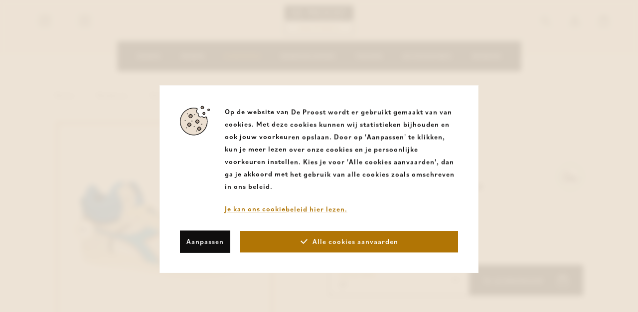

--- FILE ---
content_type: text/html; charset=UTF-8
request_url: https://www.deproost.be/nl/kinderen/1510035/sneaker/diadora-sneaker-blauw
body_size: 7227
content:
<!DOCTYPE html><html class="no-js"><head data-template="tpl_meta"><script>
    dataLayer = [];

    //Remarketing Tag Data
    dataLayer.push({
        'google_tag_params': {'ecomm_pagetype': 'product','ecomm_totalvalue': '79.00000564544','ecomm_prodid' : '10035','ecomm_category': 'Sneaker'}
    });

    // Measure a view of product details. This example assumes the detail view occurs on pageload,
    // and also tracks a standard pageview of the details page.
    dataLayer.push({
        'event': 'view_item',
        'ecommerce': {
            'items': [{
                'item_name': 'Diadora Sneaker Blauw','item_id': '501.178563D-36','price': '79.00','item_brand': 'Diadora','item_category': 'Sneaker','item_variant': 'Blauw',
            }]
        }
    });

    function sendAddToCart(quantity) {
        // Measure adding a product to a shopping cart by using an 'add' actionFieldObject
        // and a list of productFieldObjects.
        dataLayer.push({
            'event': 'add_to_cart',
            'ecommerce': {
                'items': [{
                    'item_name': 'Diadora Sneaker Blauw','item_id': '501.178563D-36','price': '79.00000564544','item_brand': 'Diadora','item_category': 'Sneaker','item_variant': 'Blauw',
                    'quantity': quantity
                }]
            }
        });
    };
    </script>
			<!-- Google Tag Manager -->
			<script>(function(w,d,s,l,i){w[l]=w[l]||[];w[l].push({'gtm.start':
						new Date().getTime(),event:'gtm.js'});var f=d.getElementsByTagName(s)[0],
					j=d.createElement(s),dl=l!='dataLayer'?'&l='+l:'';j.async=true;j.src=
					'https://www.googletagmanager.com/gtm.js?id='+i+dl;f.parentNode.insertBefore(j,f);
				})(window,document,'script','dataLayer','GTM-TF743FL');</script>
			<!-- End Google Tag Manager -->
        <!-- Meta --><meta charset="utf-8"><meta http-equiv="X-UA-Compatible" content="IE=edge,chrome=1"><title>Diadora Sneaker Blauw kopen bij De Proost</title><meta name="description" content="Koop de Diadora Sneaker Blauw bij De Proost vanaf €110.00"/><meta name="author" content="De Proost"/><meta property="article:author" content="De Proost"/><meta name="dcterms.rights" content="Webatvantage, webatvantage.be"><meta name="viewport" content="width=device-width, initial-scale=1, maximum-scale=1, user-scalable=0"/><meta name="robots" content="all"/><!-- Favicons (Generated with http://realfavicongenerator.net/) --><link rel="apple-touch-icon" sizes="180x180" href="https://www.deproost.be/assets/img/touch/apple-touch-icon.png"><link rel="icon" type="image/png" href="https://www.deproost.be/assets/img/touch/favicon-32x32.png" sizes="32x32"><link rel="icon" type="image/png" href="https://www.deproost.be/assets/img/touch/favicon-16x16.png" sizes="16x16"><link rel="manifest" href="https://www.deproost.be/assets/img/touch/manifest.json"><link rel="mask-icon" href="https://www.deproost.be/assets/img/touch/safari-pinned-tab.svg" color="#313945"><link rel="shortcut icon" href="https://www.deproost.be/assets/img/touch/favicon.ico"><meta name="msapplication-config" content="https://www.deproost.be/assets/img/touch/browserconfig.xml"><meta name="theme-color" content="#ffffff"><!-- FONTS --><link rel="stylesheet" href="https://use.typekit.net/mxz2lxj.css"><!-- CSS --><link rel="stylesheet" href="https://www.deproost.be/assets/min/ie.css?5ac6789c27"><link rel="stylesheet" href="https://www.deproost.be/assets/min/main.css?730b4b2260"><!-- HTML5 Shim and Respond.js IE8 support of HTML5 elements and media queries --><!-- WARNING: Respond.js doesn't work if you view the page via file:// --><!--[if lt IE 9]><script src="https://oss.maxcdn.com/html5shiv/3.7.2/html5shiv.min.js"></script><script src="https://oss.maxcdn.com/respond/1.4.2/respond.min.js"></script><![endif]--><!-- Polyfills --><script src="https://www.deproost.be/assets/min/polyfill.js?3c2a985dcc" async></script><!-- JS Enabled --><script>document.documentElement.className = document.documentElement.className.replace('no-js', 'js');</script></head>
<body class="touch" data-pageurlid="79">
				<!-- Google Tag Manager (noscript) -->
				<noscript>
					<iframe src="https://www.googletagmanager.com/ns.html?id=GTM-TF743FL"
							height="0" width="0" style="display:none;visibility:hidden"></iframe>
				</noscript>
				<!-- End Google Tag Manager (noscript) -->
            <div id="loader"><div class="centerer"><div class="wrapper"><div class="scanner mb-3"><em></em><div><i></i><i></i><i></i><i></i><i></i><i></i><i></i><i></i><i></i><i></i><i></i><i></i><i></i><i></i><i></i><i></i><i></i></div><span></span></div><p class="h2 text-center no-margin">Pagina wordt ingeladen, even geduld</p></div></div></div><div data-template="tpl_addNewsletteritem" style="display:none" data-effect="replaceWith"><pre>1</pre></div><!--[if lte IE 10]><div class="alert alert-warning alert-dismissible browsehappy" role="alert">U gebruikt een <strong>verouderde</strong> browser. <a target="_blank" href="http://browsehappy.com/">Upgrade uw browser</a> om uw ervaring te verbeteren.<button type="button" class="close" data-dismiss="alert"><span aria-hidden="true">&times;</span><span class="sr-only">Close</span></button></div><![endif]--><header id="top" aria-label="header-main" class="header-condensed"><nav class="navbar navbar-default" aria-label="navbar-top"><div class="container-fluid"><div class="d-flex"><div class="d-flex-2 hidden-xs"><div class="navbar-left ml-n1 mr-0 mb-0 mt-0"><ul class="list-inline list-social no-margin hidden-xs"><li class="social-"><a href="https://www.instagram.com/deproost.be/" target="_blank" rel="noopener noreferrer"><span class="sr-only"> De Proost</span><svg class="icon shape-social-instagram"><use xmlns:xlink="http://www.w3.org/1999/xlink" xlink:href="https://www.deproost.be/assets/img/svg-defs.svg#shape-social-instagram"></use></svg></a></li><li class="social-"><a href="https://www.facebook.com/schoenendeproost/" target="_blank" rel="noopener noreferrer"><span class="sr-only"> De Proost</span><svg class="icon shape-social-facebook"><use xmlns:xlink="http://www.w3.org/1999/xlink" xlink:href="https://www.deproost.be/assets/img/svg-defs.svg#shape-social-facebook"></use></svg></a></li></ul></div></div><div class="d-flex-1"><a class="navbar-brand" href="https://www.deproost.be/nl/home"><picture><source srcset="https://www.deproost.be/assets/img/svg/deproost-logo.svg" type="image/svg+xml"><img src="https://www.deproost.be/assets/img/fallback/deproost-logo.png" alt="De Proost"></picture></a></div><div class="d-flex-2"><ul class="nav navbar-nav navbar-right ml-0 mb-0 mt-0"><!-- Search --><li class="header-search"><button type="button" data-toggle="modal" data-target="#searchModal"><svg class="icon shape-search"><use xmlns:xlink="http://www.w3.org/1999/xlink" xlink:href="https://www.deproost.be/assets/img/svg-defs.svg#shape-search"></use></svg><span class="svg-text hidden">Zoeken</span></button></li><!-- Login --><li class="header-account hidden-xs"><a href="https://www.deproost.be/nl/aanmelden"><svg class="icon shape-account"><use xmlns:xlink="http://www.w3.org/1999/xlink" xlink:href="https://www.deproost.be/assets/img/svg-defs.svg#shape-account"></use></svg><span class="svg-text hidden">Aanmelden</span></a></li><!-- Cart --><li class="header-cart" data-template="tpl_cart_summary" data-effect="html"><a href="https://www.deproost.be/nl/winkelmandje"><svg class="icon shape-basket"><use xmlns:xlink="http://www.w3.org/1999/xlink" xlink:href="https://www.deproost.be/assets/img/svg-defs.svg#shape-basket"></use></svg><span class="svg-text hidden">Winkelmand</span></a></li><!-- Mobile navigation --><li class="header-toggle visible-xs"><button type="button" class="navbar-toggle offcanvas-toggle collapsed" data-toggle="offcanvas" data-target="#offcanvas-menu" aria-expanded="false" aria-controls="offcanvas-menu"><span class="sr-only">Toggle navigation</span><span class="icon-bar"></span><span class="icon-bar"></span><span class="icon-bar"></span></button></li></ul></div></div></div></nav><nav class="navbar navbar-default" aria-label="navbar-bottom" role="navigation"><div class="navbar-offcanvas navbar-offcanvas-touch" id="offcanvas-menu"><ul class="nav navbar-nav pt-2 pt-0-sm pt-0-md pt-0-lg pt-0-xl"><li ><a href="https://www.deproost.be/nl/dames">Dames</a></li><li ><a href="https://www.deproost.be/nl/heren">Heren</a></li><li class="active" ><a href="https://www.deproost.be/nl/kinderen">Kinderen</a></li><li ><a href="https://www.deproost.be/nl/dameskleding">Dameskleding</a></li><li ><a href="https://www.deproost.be/nl/tassen">Tassen</a></li><li ><a href="https://www.deproost.be/nl/accessoires">Accessoires</a></li><li class="visible-xs"><a href="https://www.deproost.be/nl/outlet" class="color-danger">Outlet</a></li><li class="hidden-sm"><a href="https://www.deproost.be/nl/merken">Merken</a></li><li class="visible-xs"><a href="https://www.deproost.be/nl/cadeaubon">Cadeaubon</a></li><li class="header-account visible-xs"><a href="https://www.deproost.be/nl/aanmelden"><svg class="icon shape-account"><use xmlns:xlink="http://www.w3.org/1999/xlink" xlink:href="https://www.deproost.be/assets/img/svg-defs.svg#shape-account"></use></svg><span class="svg-text">Login</span></a></li><li class="navbar-offcanvas-spacer"><hr/></li><li class="visible-xs"><ul class="list-unstyled no-margin"><li ><a href="https://www.deproost.be/nl/nieuws">Nieuws en events</a></li><li ><a href="https://www.deproost.be/nl/widgetpage">Over ons</a></li><li ><a href="https://www.deproost.be/nl/jobs">Vacatures</a></li><li ><a href="https://www.deproost.be/nl/faq">Veelgestelde vragen</a></li><li ><a href="https://www.deproost.be/nl/contact">Contact</a></li></ul></li><li class="languages hidden-sm hidden-md hidden-lg"><ul class="nav navbar-nav d-flex"></ul></li></ul></div></nav></header><main class="no-padding-bottom" data-page="webshop-detail" data-namespace="WebshopDetail"><!-- Heading --><div class="mt-4 mt-6-sm mt-6-md mt-4-lg mt-4-xl hidden-xs hidden-sm" id="page-heading"><div class="container"><ol class="breadcrumb" data-template="tpl_breadcrumbs" data-effect="html"><li ><a href="https://www.deproost.be/nl/home" >Home</a></li><li ><a href="https://www.deproost.be/nl/kinderen" >Kinderen</a></li><li ><a href="https://www.deproost.be/nl/kinderen/13158/sneaker" >Sneaker</a></li><li  class="active">Diadora Sneaker Blauw</li></ol></div></div><!-- Product info --><div class="mt-4 mt-6-sm mt-0-md mt-0-lg mt-0-xl mb-6 mb-6-sm mb-10-md mb-8-lg mb-10-xl mt-2-lg mt-2-xl" id="product-details"><div class="container"><div class="row d-flex align-items-center"><div class="col-sm-5 col-md-6"><div class="pr-4-md pr-7-lg pr-7-xl"><!-- Product carousel --><div id="product-carousel"><div class="carousel custom-arrows" role="banner"><div class="slide"><picture><!--[if IE 9]><video style="display: none;"><![endif]--><!--<source srcset="img/lg.webp" media="(min-width: 1200px)" type="image/webp">--><source srcset="https://www.deproost.be/Cached/32042/canvas/800x800/10035_1.jpg" media="(min-width:1200px)"><source srcset="https://www.deproost.be/Cached/32042/canvas/800x800/10035_1.jpg" media="(min-width:992px)"><source srcset="https://www.deproost.be/Cached/32042/canvas/400x400/10035_1.jpg" media="(min-width:480px)"><!--[if IE 9]> </video><![endif]--><img class="img-responsive" src="https://www.deproost.be/Cached/32042/canvas/400x400/10035_1.jpg" title="10035_1.jpg"alt="10035_1.jpg"></picture></div><div class="slide"><picture><!--[if IE 9]><video style="display: none;"><![endif]--><!--<source srcset="img/lg.webp" media="(min-width: 1200px)" type="image/webp">--><source srcset="https://www.deproost.be/Cached/32043/canvas/800x800/10035_2.jpg" media="(min-width:1200px)"><source srcset="https://www.deproost.be/Cached/32043/canvas/800x800/10035_2.jpg" media="(min-width:992px)"><source srcset="https://www.deproost.be/Cached/32043/canvas/400x400/10035_2.jpg" media="(min-width:480px)"><!--[if IE 9]> </video><![endif]--><img class="img-responsive" src="https://www.deproost.be/Cached/32043/canvas/400x400/10035_2.jpg" title="10035_2.jpg"alt="10035_2.jpg"></picture></div><div class="slide"><picture><!--[if IE 9]><video style="display: none;"><![endif]--><!--<source srcset="img/lg.webp" media="(min-width: 1200px)" type="image/webp">--><source srcset="https://www.deproost.be/Cached/32044/canvas/800x800/10035_3.jpg" media="(min-width:1200px)"><source srcset="https://www.deproost.be/Cached/32044/canvas/800x800/10035_3.jpg" media="(min-width:992px)"><source srcset="https://www.deproost.be/Cached/32044/canvas/400x400/10035_3.jpg" media="(min-width:480px)"><!--[if IE 9]> </video><![endif]--><img class="img-responsive" src="https://www.deproost.be/Cached/32044/canvas/400x400/10035_3.jpg" title="10035_3.jpg"alt="10035_3.jpg"></picture></div><div class="slide"><picture><!--[if IE 9]><video style="display: none;"><![endif]--><!--<source srcset="img/lg.webp" media="(min-width: 1200px)" type="image/webp">--><source srcset="https://www.deproost.be/Cached/32045/canvas/800x800/10035_4.jpg" media="(min-width:1200px)"><source srcset="https://www.deproost.be/Cached/32045/canvas/800x800/10035_4.jpg" media="(min-width:992px)"><source srcset="https://www.deproost.be/Cached/32045/canvas/400x400/10035_4.jpg" media="(min-width:480px)"><!--[if IE 9]> </video><![endif]--><img class="img-responsive" src="https://www.deproost.be/Cached/32045/canvas/400x400/10035_4.jpg" title="10035_4.jpg"alt="10035_4.jpg"></picture></div><div class="slide"><picture><!--[if IE 9]><video style="display: none;"><![endif]--><!--<source srcset="img/lg.webp" media="(min-width: 1200px)" type="image/webp">--><source srcset="https://www.deproost.be/Cached/32046/canvas/800x800/10035_5.jpg" media="(min-width:1200px)"><source srcset="https://www.deproost.be/Cached/32046/canvas/800x800/10035_5.jpg" media="(min-width:992px)"><source srcset="https://www.deproost.be/Cached/32046/canvas/400x400/10035_5.jpg" media="(min-width:480px)"><!--[if IE 9]> </video><![endif]--><img class="img-responsive" src="https://www.deproost.be/Cached/32046/canvas/400x400/10035_5.jpg" title="10035_5.jpg"alt="10035_5.jpg"></picture></div></div></div></div></div><div class="col-sm-7 col-md-6"><div class="pl-2-sm pl-0-md pl-0-lg pl-0-xl pr-7-xl mt-2 mt-0-sm mt-0-md mt-0-lg mt-0-xl"><!-- Product info --><div id="product-info"><div class="d-flex"><h1 class="no-margin-bottom h3 flex-fill pr-2-md pr-2-lg pr-2-xl no-margin-top"><a href="https://www.deproost.be/nl/webshop/merk=diadora">Diadora</a>Diadora Sneaker Blauw</h1><a href="" class="btn btn-specification hidden-xs hidden-sm" data-toggle="tooltip" title="Zool uitneembaar!" data-placement="left"><span class="sr-only">Deze schoen is geschikt voor steunzolen</span><svg class="icon shape-insole icon"><use xmlns:xlink="http://www.w3.org/1999/xlink" xlink:href="https://www.deproost.be/assets/img/svg-defs.svg#shape-insole"></use></svg></a></div><div class="price"><p class="new no-margin">€ 79,00</p><p><span class="reduction">28% korting</span><span class="old">€ 110,00</span></p></div><div class="d-flex wrapper"><div class="mt-2 mt-3-sm mt-4-md mt-4-lg mt-6-xl" id="purchase-block"><form id="detail-order-form" method="post" data-ajax="https://www.deproost.be/nl/ajax/webshop_detail.php" data-template="tpl_webshop_detail_order" data-effect="html" data-extratemplates="tpl_cart_summary tpl_cart_dropout" data-jquery="project.handleAddToCart" data-floating-labels><input type="hidden" name="action" value="add-to-cart" id="action-input"><input type="hidden" name="WebshopProductVariantID" value="10035"><div class="d-flex"><div class="flex-fill"><div class="custom-select"><label for="WebshopProductVariantDetailID">Kies je maat</label><select data-toggle="tooltip" data-placement="auto left" title="Gelieve om een maat te kiezen" trigger="manual" class="form-control" name="WebshopProductVariantDetailID" id="WebshopProductVariantDetailID"><option value="121326" selected>37</option></select></div></div><div><input type="hidden" id="Amount" name="Amount" value="1"><button name="add-to-cart" id="add-to-cart" type="submit" class="btn btn-icon"><span class="hidden-xs hidden-sm">In winkelmand</span><span class="hidden-xs visible-sm">Bestel</span><svg class="icon shape-basket icon"><use xmlns:xlink="http://www.w3.org/1999/xlink" xlink:href="https://www.deproost.be/assets/img/svg-defs.svg#shape-basket"></use></svg></button></div></div></form>
</div></div></div></div></div></div></div></div><div class="bg-gray-lighter pt-6 pb-6 pt-6-sm pb-6-sm pt-10-md pb-10-md pt-8-lg pb-8-lg pt-10-xl pb-10-xl" id="product-description"><div class="container"><div class="row d-flex"><div class="col-md-6"><aside class="pr-4-md pr-7-lg pr-7-xl"><p class="h2 no-margin"><small class="d-block">Meer informatie over</small>Diadora Sneaker Blauw</p></aside></div><div class="col-md-6 col-xl-5 col-xl-offset-1"><div class="mt-4 mt-6-sm mt-0-md mt-0-lg mt-0-xl" id="product-specifications-table"><table class="table table-specifications mb-0"><tbody><tr class='product-specification-tr'><td>Artikelnr.</strong></td><td><span>501.178563D-36</span></td></tr><tr class='product-specification-tr'><td>Kleur</strong></td><td><span>Blauw</span></td></tr><tr class='product-specification-tr'><td>Materiaal</td><td><span>Leder</span></td></tr><tr class='product-specification-tr'><td>Binnenzool</td><td><span>Uitneembaar</span></td></tr><tr class='product-specification-tr'><td>Buitenzool</td><td><span>Rubber</span></td></tr><tr class='product-specification-tr hidden'><td>Binnenvoering</td><td><span>Textiel</span></td></tr></tbody></table></div></div></div></div></div><!-- Brand information --><!-- Product related --><div class="mb-6 mb-6-sm mb-10-md mb-8-lg mb-10-xl mt-4 mt-6-sm mt-8-md mt-8-lg mt-10-xl" id="product-related"><div class="container"><div class="row d-flex"><div class="col-xs-12 col-sm-6 col-xl-5"><div class="pr-4-md pr-6-lg pr-6-xl"><p class="h2 no-margin">Ontdek ook nog deze leuke trendy items!</p></div></div><div class="col-xs-12 col-sm-6 col-xl-7"><div id="product-related-carousel" class="carousel-offset mt-4 mt-0-sm mt-0-md mt-0-lg mt-0-xl p-relative"><div id="product-related-carousel-wrapper"><div class="carousel" role="banner"><div class="slide"><div class="thumbnail product"><div class="img-wrapper"><a href="https://www.deproost.be/nl/kinderen/1514798/bottien/skechers-bottien-roze" title=""><img class="img-responsive" src="https://www.deproost.be/Cached/53875/canvas/400x400/14798_1.jpg" alt="" title=""></a><ul class="labels-wrapper list-unstyled no-margin"><li><span class="label label-danger">38%</span></li></ul></div><div class="caption"><p class="brand no-margin"><a href="https://www.deproost.be/nl/kinderen/1514798/bottien/skechers-bottien-roze" title="">Skechers Bottien Roze</a></p><p class="price"><span class="old"><span>€ 65,00</span></span><span class="new">€ 40,00</span></p></div></div></div><div class="slide"><div class="thumbnail product"><div class="img-wrapper"><a href="https://www.deproost.be/nl/kinderen/1514704/sneaker/sun68-sneaker-groen" title=""><img class="img-responsive" src="https://www.deproost.be/Cached/53471/canvas/400x400/14704_1.jpg" alt="" title=""></a><ul class="labels-wrapper list-unstyled no-margin"><li><span class="label label-danger">43%</span></li></ul></div><div class="caption"><p class="brand no-margin"><a href="https://www.deproost.be/nl/kinderen/1514704/sneaker/sun68-sneaker-groen" title="">Sun68 Sneaker Groen</a></p><p class="price"><span class="old"><span>€ 69,95</span></span><span class="new">€ 40,00</span></p></div></div></div><div class="slide"><div class="thumbnail product"><div class="img-wrapper"><a href="https://www.deproost.be/nl/kinderen/1514705/sneaker/sun68-sneaker-blauw" title=""><img class="img-responsive" src="https://www.deproost.be/Cached/53476/canvas/400x400/14705_1.jpg" alt="" title=""></a><ul class="labels-wrapper list-unstyled no-margin"><li><span class="label label-danger">43%</span></li></ul></div><div class="caption"><p class="brand no-margin"><a href="https://www.deproost.be/nl/kinderen/1514705/sneaker/sun68-sneaker-blauw" title="">Sun68 Sneaker Blauw</a></p><p class="price"><span class="old"><span>€ 69,95</span></span><span class="new">€ 40,00</span></p></div></div></div><div class="slide"><div class="thumbnail product"><div class="img-wrapper"><a href="https://www.deproost.be/nl/kinderen/1514577/sneaker/victoria-sneaker-roze" title=""><img class="img-responsive" src="https://www.deproost.be/Cached/52981/canvas/400x400/14577_1.jpg" alt="" title=""></a><ul class="labels-wrapper list-unstyled no-margin"><li><span class="label label-danger">38%</span></li></ul></div><div class="caption"><p class="brand no-margin"><a href="https://www.deproost.be/nl/kinderen/1514577/sneaker/victoria-sneaker-roze" title="">Victoria Sneaker Roze</a></p><p class="price"><span class="old"><span>€ 65,00</span></span><span class="new">€ 40,00</span></p></div></div></div></div></div></div></div></div></div></div><!-- Newsletter --><hr class="no-margin hr-body-bg"/><div class="" id="newsletter-registration"><div class="container"><div class="row d-flex-row"><div class="col-md-6"><div class="pr-4-md pr-4-lg pr-2-xl"><p class="h2">Schrijf je in op onze nieuwsbrief & stay up-to-date!</p></div></div><div class="col-md-6"><form name="subscriber" method="post" data-ajax="https://www.deproost.be/nl/ajax/subscriber.php" data-method="post" data-template="tpl_subscriber_form" data-effect="html" data-floating-labels><div class="d-flex"><div class="form-group flex-fill"><label for="Email">E-mail *</label><input type="email" id="Email" name="Email" class="form-control" placeholder="E-mail *" ></div><div class="form-group"><button class="btn btn-icon" type="submit"><span>Schrijf in</span><svg class="icon shape-arrow icon"><use xmlns:xlink="http://www.w3.org/1999/xlink" xlink:href="https://www.deproost.be/assets/img/svg-defs.svg#shape-arrow"></use></svg></button></div></div><input type="hidden" name="Action" value="AddSubscriber"></form></div></div></div></div></main>
<!-- Search --><div class="modal fade" id="searchModal" tabindex="-1" role="dialog" aria-labelledby="searchModalLabel"><div class="modal-dialog modal-lg" role="document"><div class="modal-content"><div class="modal-header"><button type="button" class="close" data-dismiss="modal" aria-label="Close"><span aria-hidden="true" class="sr-only">Sluit lightbox</span><svg class="icon shape-close icon"><use xmlns:xlink="http://www.w3.org/1999/xlink" xlink:href="https://www.deproost.be/assets/img/svg-defs.svg#shape-close"></use></svg></button><p class="modal-title h3" id="searchModalLabel">Ik ben op zoek naar ...</p></div><div class="modal-body"><form class="navbar-form" role="search" method="post" data-ajax="https://www.deproost.be/nl/ajax/general.php" data-action="search"><div class="d-flex"><div class="form-group flex-fill"><label class="sr-only">Ik ben op zoek naar ...</label><input type="text" name="Search" class="form-control no-border" placeholder="Ik ben op zoek naar ..."></div><div class="form-group"><button type="submit" class="btn btn-icon"><svg class="icon shape-search icon"><use xmlns:xlink="http://www.w3.org/1999/xlink" xlink:href="https://www.deproost.be/assets/img/svg-defs.svg#shape-search"></use></svg></button></div></div></form></div></div></div></div><footer class="navbar navbar-inverse" aria-label="footer-main" data-template="tpl_footer"><div class="footer-top"><div class="container"><div class="row"><div class="col-sm-4 col-md-3 col-lg-3 col-xl-3"><div class="footer-block"><p class="footer-title">De Proost</p><address><span>Halsesteenweg 350</span><br><span>9403  Neigem Ninove</span><br><span><a href="tel:+32 54331682"><abbr title="Telefoonnummer">T.</abbr>&nbsp;+32 54331682</a></span><br><span><a href="mailto:info@deproost.be"><abbr title="E-mailadres" class="sr-only">E.</abbr>info@deproost.be</a></span></address><ul class="list-inline list-social mt-3 mt-5-sm mt-5-md mt-5-lg mt-5-xl list-inverted"><li class="social-"><a href="https://www.instagram.com/deproost.be/" target="_blank" rel="noopener noreferrer"><span class="sr-only"> De Proost</span><svg class="icon shape-social-instagram"><use xmlns:xlink="http://www.w3.org/1999/xlink" xlink:href="https://www.deproost.be/assets/img/svg-defs.svg#shape-social-instagram"></use></svg></a></li><li class="social-"><a href="https://www.facebook.com/schoenendeproost/" target="_blank" rel="noopener noreferrer"><span class="sr-only"> De Proost</span><svg class="icon shape-social-facebook"><use xmlns:xlink="http://www.w3.org/1999/xlink" xlink:href="https://www.deproost.be/assets/img/svg-defs.svg#shape-social-facebook"></use></svg></a></li></ul><p class="text-muted copyright no-padding no-margin-bottom mt-5 hidden-sm">Copyright 2026. De Proost<span class="visible-xs visible-sm"><a href="https://www.deproost.be/nl/cookies">Cookies</a> - <a href="https://www.deproost.be/nl/disclaimer">Disclaimer</a> - <a href="https://www.deproost.be/nl/privacy">Privacy</a> - <a href="https://www.deproost.be/nl/verkoopsvoorwaarden">Verkoopsvoorwaarden</a></span></p></div></div><div class="col-md-4 col-lg-4 col-xl-3"><div class="footer-block pl-2-md pl-2-lg pl-2-xl pr-2-md pr-2-lg pr-0-xl hidden-xs hidden-sm"><p class="footer-title">Onze openingsuren</p><table class="shop-hours-table no-margin-bottom table-inverted'"><tr class="state-disabled active"><td>Maandag</td><td>09:30 - 18:30</td></tr><tr class="state-disabled"><td>Dinsdag</td><td>09:30 - 18:30</td></tr><tr class="state-disabled"><td>Woensdag</td><td>09:30 - 18:30</td></tr><tr class="state-disabled"><td>Donderdag</td><td>09:30 - 18:30</td></tr><tr class="state-disabled"><td>Vrijdag</td><td>09:30 - 18:30</td></tr><tr class="state-disabled"><td>Zaterdag</td><td>09:30 - 18:30</td></tr><tr class="state-disabled"><td>Zondag</td><td>Gesloten</td></tr></table>
</div></div><div class="col-sm-4 col-md-2 col-lg-3 col-xl-2 col-xl-offset-1"><div class="footer-block pl-1-md pl-5-lg pl-4-xl mt-0-md mt-0-lg mt-0-xl hidden-xs"><p class="footer-title">Webshop</p><ul class="list-unstyled"><li ><a href="https://www.deproost.be/nl/dames">Dames</a></li><li ><a href="https://www.deproost.be/nl/heren">Heren</a></li><li class="active"><a href="https://www.deproost.be/nl/kinderen">Kinderen</a></li><li ><a href="https://www.deproost.be/nl/dameskleding">Dameskleding</a></li><li ><a href="https://www.deproost.be/nl/tassen">Tassen</a></li><li ><a href="https://www.deproost.be/nl/accessoires">Accessoires</a></li><li ><a href="https://www.deproost.be/nl/outlet">Outlet</a></li><li ><a href="https://www.deproost.be/nl/merken">Merken</a></li><li ><a href="https://www.deproost.be/nl/cadeaubon">Cadeaubon</a></li></ul></div></div><div class="col-sm-4 col-md-3 col-lg-2 col-xl-2 col-xl-offset-1"><div class="footer-block pl-1-md pl-0-lg pl-0-xl mt-0-md mt-0-lg mt-0-xl hidden-xs"><p class="footer-title">Navigatie</p><ul class="list-unstyled"><li ><a href="https://www.deproost.be/nl/nieuws">Nieuws en events</a></li><li ><a href="https://www.deproost.be/nl/over-ons">Over ons</a></li><li ><a href="https://www.deproost.be/nl/vacatures">Vacatures</a></li><li ><a href="https://www.deproost.be/nl/faq">Veelgestelde vragen</a></li><li ><a href="https://www.deproost.be/nl/contact">Contact</a></li><li ><a href="https://www.deproost.be/nl/privacy">Privacy</a></li><li ><a href="https://www.deproost.be/nl/cookies">Cookies</a></li><li ><a href="https://www.deproost.be/nl/disclaimer">Disclaimer</a></li><li ><a href="https://www.deproost.be/nl/verkoopsvoorwaarden">Verkoopsvoorwaarden</a></li></ul></div></div></div><p class="text-muted copyright no-padding no-margin-bottom mt-5 visible-sm">Copyright 2026. De Proost<span class="visible-xs visible-sm"><a href="https://www.deproost.be/nl/cookies">Cookies</a> - <a href="https://www.deproost.be/nl/disclaimer">Disclaimer</a> - <a href="https://www.deproost.be/nl/privacy">Privacy</a> - <a href="https://www.deproost.be/nl/verkoopsvoorwaarden">Verkoopsvoorwaarden</a></span></p></div></div><div class="bg-body-bg"><div class="container"><div class="footer-meta"><div class="footer-meta-first"><ul class="list-inline list-unstyled" id="payment-methods"><li><img src="https://www.deproost.be/assets/img/payments/bancontact.svg" alt="Bancontact" title="Bancontact"/></li><li><img src="https://www.deproost.be/assets/img/payments/visa.svg" alt="VISA" title="VISA"/></li><li><img src="https://www.deproost.be/assets/img/payments/mastercard.svg" alt="MasterCard" title="MasterCard"/></li><li><img src="https://www.deproost.be/assets/img/payments/giftcard.svg" alt="Cadeaucheques" title="Cadeaucheques"/></li></ul></div><div class="footer-meta-last"><a href="https://www.webatvantage.be/" title="Webatvantage" target="_blank" class="d-block" rel="noopener noreferrer nofollow"><svg class="icon shape-webatvantage fill-body-bg"><use xmlns:xlink="http://www.w3.org/1999/xlink" xlink:href="https://www.deproost.be/assets/img/svg-defs.svg#shape-webatvantage"></use></svg></a></div></div></div></div></footer><a style="display:none" data-template="tpl_urlchanger" data-effect="replaceWith" data-urladdition="" data-back="1" data-lastpageinoverview="1" data-jquery="changeurl setActiveFilters"></a><div id="cookie-notice-overlay"></div><div class="l-cookies-notice bg-secondary-light" id="cookies-notice"><div class="cookie-text cms-text"><img class="img-fluid cookie-img" src="https://www.deproost.be/assets/img/svg/cookie.svg" alt="Cookie"><div class="wrap"><p> Op de website van De Proost wordt er gebruikt gemaakt van van cookies. Met deze cookies kunnen wij statistieken bijhouden en ook jouw voorkeuren opslaan. Door op 'Aanpassen' te klikken, kun je meer lezen over onze cookies en je persoonlijke voorkeuren instellen. Kies je voor 'Alle cookies aanvaarden', dan ga je akkoord met het gebruik van alle cookies zoals omschreven in ons beleid. </p><p class="no-margin-top no-margin-bottom"><a class="font-weight-bold text-underline" href="https://www.deproost.be/nl/cookies" target="_blank">Je kan ons cookiebeleid hier lezen.</a></p></div></div><div class="btn-wrapper mt-3"><button class="btn btn-default" data-target="#cookie-customizer-modal" data-toggle="modal">Aanpassen</button><button class="btn btn-primary d-flex align-items-center js-cookie-trigger" data-name="accept-all-cookies" id="cookie-accept"><svg class="icon shape-check stroke-white"><use xmlns:xlink="http://www.w3.org/1999/xlink" xlink:href="https://www.deproost.be/assets/img/svg-defs.svg#shape-check"></use></svg>Alle cookies aanvaarden</button></div></div><div class="modal fade" tabindex="-1" role="dialog" id="cookie-customizer-modal" aria-labelledby="cookieModalLabel"><div class="modal-dialog" role="document"><div class="modal-content"><form name="CookieNotice" method="post" action="https://www.deproost.be/nl/ajax/general.php"><div class="modal-header d-flex align-items-start pb-0"><div class="modal-title flex-fill pr-4" id="cookieModalLabel"><p class="h2 no-margin">Privacy instellingen</p></div><button type="button" class="close" data-dismiss="modal" aria-label="Close"><span aria-hidden="true"><svg class="icon shape-close icon"><use xmlns:xlink="http://www.w3.org/1999/xlink" xlink:href="https://www.deproost.be/assets/img/svg-defs.svg#shape-close"></use></svg></span></button></div><div class="modal-body"><div class="cms-text mt-2 mb-3"><p>We gebruiken uw settings voornamelijk voor verschillende doeleinden. Hier kan je individueel kiezen welke cookies je wenst te activeren:</p></div><div class="cookie-group disabled"><div class="checkbox mb-1"><input class="custom-control-input privacy-settings-checkbox" type="checkbox"  disabled checked><label class="custom-control-label" for="Cookie-functional"><strong>Functionele cookies</strong></label></div><div class="cms-text">Functionele cookies zijn essentieel om de perfecte gebruikerservaring te garanderen. Vanwege hiervan kunnen we niet de keuze geven om deze af te zetten.</div></div><div class="cookie-group pt-3"><div class="checkbox mb-1"><input class="custom-control-input privacy-settings-checkbox" type="checkbox"  name="Cookies[analytical]" value="1" data-key="privacy_settings_analytical" id="Cookie-analytical"><label class="custom-control-label" for="Cookie-analytical"><strong>Analytische cookies</strong></label></div><div class="cms-text">Analytische cookies worden specifiek gebruikt om bijvoorbeeld bezoekersstatistieken bij te houden. Zo krijgen we een mooi inzicht in het functioneren van de website. Analytische cookies hebben zelden gevolgen voor de privacy.</div></div></div><div class="modal-footer btn-wrapper pt-0"><button type="button" class="btn btn-secondary js-cookie-trigger" data-dismiss="modal">Opslaan</button><button data-name="accept-all-cookies" type="button" class="btn btn-primary d-flex align-items-center js-cookie-trigger" data-dismiss="modal"><svg class="icon shape-check fill-white"><use xmlns:xlink="http://www.w3.org/1999/xlink" xlink:href="https://www.deproost.be/assets/img/svg-defs.svg#shape-check"></use></svg>Alle cookies aanvaarden</button></div></form></div></div></div><script src="https://www.deproost.be/assets/min/app.js?3cef0951d5"></script></body></html>


--- FILE ---
content_type: image/svg+xml
request_url: https://www.deproost.be/assets/img/svg-defs.svg
body_size: 5506
content:
<?xml version="1.0" encoding="UTF-8"?><!DOCTYPE svg PUBLIC "-//W3C//DTD SVG 1.1//EN" "http://www.w3.org/Graphics/SVG/1.1/DTD/svg11.dtd"><svg xmlns="http://www.w3.org/2000/svg"><symbol id="shape-account" viewBox="0 0 30 30"><path id="Combined-Shape" class="st0" d="M15 15c7.7 0 14 6.4 14 14.4H1C1 21.4 7.3 15 15 15z"/><circle id="Oval" class="st0" cx="15" cy="8" r="7"/></symbol><symbol id="shape-arrow" viewBox="0 0 29.9 17.9"><path id="Stroke-1" class="st0" d="M0 8.9h29"/><path id="Stroke-3" class="st0" d="M20 .4l9 8.5-9 8.5"/></symbol><symbol id="shape-basket" viewBox="0 0 27.2 29.9"><path id="Rectangle" class="st0" d="M.6 7.9h26v21.4H.6z"/><path id="Line-2" class="st0" d="M6.6 7.9v6"/><path id="Line-2-Copy" class="st0" d="M20.6 7.9v6"/><path id="Combined-Shape" class="st0" d="M13.6.6c3.9 0 7 3.1 7 7v.3h-14v-.3c0-3.9 3.1-7 7-7z"/></symbol><symbol id="shape-check" viewBox="0 0 13.96 10.05"><path d="M5.71 7.3L1.45 3.24 0 4.62l5.71 5.43 8.25-8.68L12.52 0z"/></symbol><symbol id="shape-chevron" viewBox="0 0 30.7 11.9"><path class="st0" d="M.3.5l15 10.7L30.3.5"/></symbol><symbol id="shape-close" viewBox="0 0 7.8 7.8"><path class="st0" d="M7.4 7.4L.3.3m7.1 7.1L.3.3M7.4.3L.3 7.4M7.4.3L.3 7.4"/></symbol><symbol id="shape-discount" viewBox="0 0 41.4 40.2"><path class="st0" d="M22.3 40.2c-.7 0-1.4-.3-2-.8l-19-19C.8 20 0 18.6 0 17.7v-12C0 4.4 4.4 0 5.8 0h12c.8 0 2.2.8 2.7 1.3l19 19c.5.5.8 1.2.8 2s-.3 1.5-.8 2L24.3 39.4c-.6.6-1.3.8-2 .8zM5.8 1.4C5 1.6 1.6 5 1.4 5.8v11.9c0 .3.6 1.4.9 1.7l19 19c.6.6 1.4.5 2 0l15.2-15.2c.3-.3.4-.6.4-1s-.1-.7-.4-1l-19-19c-.3-.3-1.4-.9-1.7-.9l-12 .1zm4 12.7c-1.2 0-2.2-.5-3.1-1.3C5 11.1 5 8.4 6.7 6.7c1.7-1.7 4.4-1.7 6.1 0 .8.8 1.3 1.9 1.3 3.1 0 1.2-.5 2.2-1.3 3.1-.7.8-1.8 1.2-3 1.2zm0-7.2c-.8 0-1.5.3-2.1.9-1.1 1.1-1.1 3 0 4.1s3 1.1 4.1 0c1.1-1.1 1.1-3 0-4.1-.5-.6-1.2-.9-2-.9z"/><path class="st0" d="M32.1 14.4c-.3 0-.6-.2-.7-.6-.1-.4.2-.7.6-.8 4.7-.8 8-2.5 8-4.2 0-2.2-5.7-4.6-14-4.6S12 6.6 12 8.8c0 .4.2.8.5 1.2.3.3.2.7-.1 1-.3.3-.7.2-1-.1-.6-.7-.9-1.3-.9-2.1 0-3.9 7.9-6 15.4-6s15.4 2.1 15.4 6c0 2.5-3.4 4.6-9.2 5.5.1.1 0 .1 0 .1z"/><g><path class="st0" d="M26.5 28.6h-.7c-1.2 0-2.3-1-2.3-2.3v-2.2c0-1.2 1-2.3 2.3-2.3h.7c1.2 0 2.3 1 2.3 2.3v2.2c-.1 1.3-1.1 2.3-2.3 2.3zm-.8-5.4c-.5 0-.9.4-.9.9v2.2c0 .5.4.9.9.9h.7c.5 0 .9-.4.9-.9v-2.2c0-.5-.4-.9-.9-.9h-.7zm-7.8-2.3h-.7c-1.2 0-2.3-1-2.3-2.3v-2.2c0-1.2 1-2.3 2.3-2.3h.7c1.2 0 2.3 1 2.3 2.3v2.2c-.1 1.3-1.1 2.3-2.3 2.3zm-.8-5.3c-.5 0-.9.4-.9.9v2.2c0 .5.4.9.9.9h.7c.5 0 .9-.4.9-.9v-2.2c0-.5-.4-.9-.9-.9h-.7z"/><path transform="rotate(-62.774 21.78 21.382)" class="st0" d="M14 20.7h15.6v1.4H14z"/></g></symbol><symbol id="shape-exclamation" viewBox="0 0 6 30"><path class="st0" d="M5.2.7c.8.9.8 1.2.8 2L5 21.5c-.1 2.2-4 2.2-4.1 0L0 2.7c0-.8.2-1.4.7-2C1.8-.4 4.5-.1 5.2.7M3 24.9c1.4 0 2.5 1.1 2.5 2.5C5.5 28.9 4.4 30 3 30S.5 28.9.5 27.5s1.1-2.6 2.5-2.6"/></symbol><symbol id="shape-filter" viewBox="0 0 40 35.7"><path d="M39.1 29.7H15.8c-.4-2.4-2.5-4.3-5.1-4.3s-4.6 1.8-5.1 4.3H.9c-.5 0-.9.4-.9.9s.4.9.9.9h4.8c.4 2.4 2.5 4.3 5.1 4.3 2.5 0 4.6-1.9 5.1-4.3h23.3c.5 0 .9-.4.9-.9-.1-.5-.5-.9-1-.9zM10.7 34c-1.9 0-3.4-1.5-3.4-3.4s1.5-3.4 3.4-3.4 3.4 1.5 3.4 3.4c0 1.8-1.5 3.4-3.4 3.4zM39.1 17h-4.3c-.4-2.4-2.5-4.3-5.1-4.3s-4.6 1.8-5.1 4.3H.9c-.5 0-.9.4-.9.8 0 .5.4.9.9.9h23.8c.4 2.4 2.5 4.3 5.1 4.3s4.6-1.8 5.1-4.3h4.3c.5 0 .9-.4.9-.9-.1-.4-.5-.8-1-.8zm-9.4 4.2c-1.9 0-3.4-1.5-3.4-3.4s1.5-3.4 3.4-3.4 3.4 1.5 3.4 3.4-1.5 3.4-3.4 3.4zM.9 6h9.8c.4 2.4 2.5 4.3 5.1 4.3s4.6-1.8 5.1-4.3h18.3c.4 0 .8-.4.8-.9s-.4-.9-.9-.9H20.8C20.4 1.8 18.3 0 15.7 0s-4.6 1.8-5.1 4.3H.9c-.5 0-.9.4-.9.8 0 .5.4.9.9.9zm14.8-4.3c1.9 0 3.4 1.5 3.4 3.4s-1.5 3.4-3.4 3.4-3.4-1.5-3.4-3.4c0-1.8 1.6-3.4 3.4-3.4z"/></symbol><symbol id="shape-giftcard" viewBox="0 0 41.4 41.6"><path class="st0" d="M34.6 41.6v-1.4c.8 0 1.4-.6 1.4-1.5l.7-17.2H4.6l1.1 17.2c.1.8.7 1.5 1.4 1.5h27.5v1.4H7.2c-1.5 0-2.7-1.2-2.8-2.8L3.2 21.6c-1.5 0-2.7-1.2-2.8-2.8L0 13.2c0-.7.2-1.4.7-2 .5-.6 1.3-.9 2.1-.9h35.7c.8 0 1.6.3 2.1.9.5.5.8 1.2.7 2l-.4 5.6c-.1 1.6-1.3 2.8-2.8 2.8l-.7 17.2h-.7.7c0 1.6-1.3 2.8-2.8 2.8zM2.9 11.7c-.4 0-.8.2-1.1.5-.2.3-.4.6-.3.9l.4 5.6c.1.8.7 1.5 1.4 1.5h35c.8 0 1.4-.6 1.4-1.5l.4-5.6c0-.3-.1-.7-.3-.9-.3-.3-.7-.5-1.1-.5H2.9z"/><path class="st0" d="M20.7 41.6c-.4 0-.7-.3-.7-.7V11c0-.4.3-.7.7-.7s.7.3.7.7v29.9c0 .4-.3.7-.7.7z"/><path class="st0" d="M18.6 10.7C7.8 10.7 6.1 6.5 5.9 5.2 5.5 3.1 7 1 9.4.3 12.6-.6 17.3.9 21 8c.1-.4.2-.7.3-.8 2.9-5.4 6.9-6.4 9.4-5.5 1.8.6 3 2.2 2.7 3.8-.2 1.2-1.6 4.9-12.3 5.2h-2.5zm-7.4-9.3c-.5 0-1 .1-1.4.2C8.1 2.1 7 3.5 7.3 5c.4 2.2 4 4.6 12.8 4.3-2.8-5.9-6.2-7.9-8.9-7.9zM29 2.7c-1.9 0-4.5 1.3-6.5 5.1-.1.2-.3.9-.4 1.4 7-.3 9.7-2.3 10-4 .1-1-.6-1.9-1.8-2.3-.4-.1-.8-.2-1.3-.2z"/></symbol><symbol id="shape-grid" viewBox="0 0 30 30"><path id="Rectangle" class="st0" d="M0 0h11v12H0z"/><path id="Rectangle-Copy-2" class="st0" d="M19 0h11v12H19z"/><path id="Rectangle-Copy" class="st0" d="M0 18h11v12H0z"/><path id="Rectangle-Copy-3" class="st0" d="M19 18h11v12H19z"/></symbol><symbol id="shape-heart" viewBox="-425.287 278.625 20.574 17.867"><path d="M-424.412 284.206c0 6.274 9.412 11.294 9.412 11.294s9.412-5.02 9.412-11.294c0-2.6-1.882-4.706-4.706-4.706a4.705 4.705 0 0 0-4.706 4.706c0-2.6-2.106-4.706-4.706-4.706-2.823 0-4.706 2.106-4.706 4.706z" stroke-width="1.75" stroke-miterlimit="10"/></symbol><symbol id="shape-insole" viewBox="0 0 30 19.7"><path id="Fill-1" class="st0" d="M26.2 18.5v-.9c1.4-.3 2.3-.7 2.8-1.3v.1c0 .9-1 1.7-2.8 2.1zm-1.5-1.2H2.8c-.8 0-1.5-.5-1.8-1.3v-2.9c0-.9.5-3.6.5-3.6 0-.2.1-.4.2-.4h.1c.2-.1.4.1.6.4l.2.2c.6.6 1.6 1.1 2.3.8.4-.2 1-.6 1.5-1.1 2.2 1.7 5.1 3.8 6.8 4.8 3.3 1.9 4.8 1.9 6.4 1.9h3.9c.3 0 .5-.2.5-.5s-.2-.6-.5-.6h-3.9c-1.6 0-2.9 0-5.9-1.8-1.6-1-4.4-3-6.6-4.7C7.9 7.8 8.5 7 8.5 7c.4-.3.6-.5 1.2-1 .3-.3.7-.3.9 0 .9.9 2 1.7 3.2 2.5l-1.1 1.7c-.1.1 0 .3.1.3h.1c.1 0 .2 0 .2-.1l1.1-1.7c.4.3.8.6 1.3.9l-.9 1.4c-.1.1 0 .3.1.3h.1c.1 0 .2 0 .2-.1l.9-1.4c.4.3.9.5 1.4.8l-.8 1.2c-.1.1 0 .3.1.3h.1c.1 0 .2 0 .2-.1l.8-1.3c.5.2.9.5 1.4.7l-.7 1.2c-.1.1 0 .3.1.3h.1c.1 0 .2 0 .2-.1l.8-1.2c.5.2.9.4 1.4.6l-.7 1.2c-.1.1 0 .3.1.3h.1c.1 0 .2 0 .2-.1l.8-1.2c1.9.8 4 1.6 6.4 2.4.5.2 1 .5 1.1.9.2.5-1.3 1-2.9 1.4-.5.1-1 .2-1.4.2zm1.1 1.3c-.2 0-.3.1-.5.1h-1.5v-1h.9c.4 0 .7 0 1.1-.1v1zm-4.6.1h2v-1h-2v1zm-2.4 0h2v-1h-2v1zm-2.5 0h2v-1h-2v1zm-2.5 0h2v-1h-2v1zm-2.5 0h2v-1h-2v1zm-2.5 0h2v-1h-2v1zm-2.5 0h2v-1h-2v1zm-2.5 0h2v-1h-2v1zm-.5 0h-.5c-.9 0-1.7-.8-1.8-1.8.5.5 1.1.9 1.8.9h.5v.9zM28.1 14c-8-2.6-13.2-5.3-16.8-8.7-.3-.3-.7-.4-1.1-.4-.5-.1-.9.1-1.2.4 0 0-1.2 1.6-2.5 2.8C4.9 6.9 3.7 6 3.7 5.9c-.2-.1-.6-.1-.7.1-.2.3-.2.6 0 .8.1.1 1.2 1 2.7 2.1-.4.3-.8.7-1.1.8-.5.2-1-.2-1.4-.7 0 0-.1-.1-.1-.2-.4-.3-.7-.7-1.3-.7-.2 0-.4 0-.5.1-.5.2-.7.7-.8 1.3-.3 1.9-.7 5.4-.5 7.1s1.2 3.1 2.8 3.1h22.6c3.9-.7 4.5-2.3 4.6-3.1.1-1.1-.7-2.2-1.9-2.6z"/><path id="Fill-4" class="st0" d="M7.3 1.4L6.4 0l-1 1.4-.9 1.3H6V5h.8V2.7h1.5z"/></symbol><symbol id="shape-pencil" viewBox="0 0 24 24"><path d="M8.67 21.28L19.984 9.966l-4.95-4.949L3.72 16.33l4.95 4.95zm-.708.706l-6.007 1.06 1.06-6.008 4.947 4.948zm12.73-12.727l2.12-2.121c.71-.709 0-1.418 0-1.418l-3.53-3.531s-.71-.709-1.418 0L15.742 4.31l4.95 4.95z" fill-rule="evenodd"/></symbol><symbol id="shape-search" viewBox="0 0 30 30"><circle id="Oval" class="st0" cx="11.5" cy="11.5" r="10.5"/><path id="Line" class="st0" d="M19 19l10.5 10.5"/></symbol><symbol id="shape-social-facebook" viewBox="0 0 23.4 23.4"><path class="st0" d="M22 23.4H1.4C.6 23.4 0 22.8 0 22V1.4C0 .6.6 0 1.4 0H22c.8 0 1.4.6 1.4 1.4V22c0 .8-.6 1.4-1.4 1.4zM1.4 1.4V22H22V1.4H1.4z"/><path class="st1" d="M14.6 7.8h-1.1c-.8 0-1 .4-1 1v1.5h1.9l-.3 2.1h-1.6v5.2h-2.1v-5.3H8.8v-2.1h1.7V8.6c0-1.8 1-2.8 2.6-2.8.7 0 1.4.1 1.5.1v1.9z"/></symbol><symbol id="shape-social-instagram" viewBox="0 0 23.4 23.4"><path class="st0" d="M22 23.4H1.4C.6 23.4 0 22.8 0 22V1.4C0 .6.6 0 1.4 0H22c.8 0 1.4.6 1.4 1.4V22c0 .8-.6 1.4-1.4 1.4zM1.4 1.4V22H22V1.4H1.4z"/><path class="st0" d="M11.7 16.8c-2.8 0-5.1-2.3-5.1-5.1s2.3-5.1 5.1-5.1 5.1 2.3 5.1 5.1-2.3 5.1-5.1 5.1zm0-9c-2.2 0-3.9 1.7-3.9 3.9s1.7 3.9 3.9 3.9 3.9-1.7 3.9-3.9-1.7-3.9-3.9-3.9z"/><circle class="st1" cx="18.1" cy="5.3" r="1.3"/></symbol><symbol id="shape-social-linkedin" viewBox="0 0 32 32"><g data-name="Layer 2"><path d="M30.67 0H1.33A1.34 1.34 0 0 0 0 1.33v29.34A1.34 1.34 0 0 0 1.33 32h29.34A1.34 1.34 0 0 0 32 30.67V1.33A1.34 1.34 0 0 0 30.67 0zM9.49 27.27H4.74V12h4.75zM7.12 9.91a2.75 2.75 0 1 1 2.75-2.75 2.74 2.74 0 0 1-2.75 2.75zm20.15 17.36h-4.75v-7.43c0-1.77 0-4.05-2.46-4.05s-2.85 1.93-2.85 3.92v7.56h-4.74V12H17v2.08h.06a5 5 0 0 1 4.5-2.46c4.8 0 5.69 3.16 5.69 7.27z" data-name="Layer 1"/></g></symbol><symbol id="shape-social-pinterest" viewBox="0 0 32 32"><g data-name="Layer 2"><path d="M16 0a16 16 0 0 0-5.83 30.9 15.39 15.39 0 0 1 .05-4.59c.3-1.25 1.88-7.95 1.88-7.95a5.78 5.78 0 0 1-.48-2.36c0-2.22 1.29-3.88 2.9-3.88a2 2 0 0 1 2 2.25c0 1.37-.87 3.42-1.32 5.33a2.32 2.32 0 0 0 2.37 2.89c2.84 0 5-3 5-7.33a6.32 6.32 0 0 0-6.69-6.51 6.93 6.93 0 0 0-7.22 6.94 6.27 6.27 0 0 0 1.24 3.64.46.46 0 0 1 .11.45c-.12.51-.39 1.6-.44 1.82s-.24.35-.54.21C7 20.88 5.78 18 5.78 15.62c0-5 3.67-9.69 10.57-9.69 5.55 0 9.87 4 9.87 9.24 0 5.52-3.48 10-8.3 10a4.29 4.29 0 0 1-3.67-1.84l-1 3.8a18.1 18.1 0 0 1-2 4.2A16 16 0 1 0 16 0z" data-name="Layer 1"/></g></symbol><symbol id="shape-social-twitter" viewBox="0 0 32 26.01"><g data-name="Layer 2"><path d="M32 3.08a13.23 13.23 0 0 1-3.77 1 6.61 6.61 0 0 0 2.89-3.6A13.16 13.16 0 0 1 27 2.07a6.57 6.57 0 0 0-11.36 4.5 6.67 6.67 0 0 0 .17 1.49A18.63 18.63 0 0 1 2.23 1.2a6.49 6.49 0 0 0-.89 3.3A6.58 6.58 0 0 0 4.26 10a6.59 6.59 0 0 1-3-.82v.08a6.58 6.58 0 0 0 5.26 6.44 6.57 6.57 0 0 1-1.73.23 7.12 7.12 0 0 1-1.23-.12 6.57 6.57 0 0 0 6.13 4.56 13.19 13.19 0 0 1-8.15 2.81A13.51 13.51 0 0 1 0 23.06a18.62 18.62 0 0 0 10.06 3C22.14 26 28.74 16 28.74 7.33v-.85A13.25 13.25 0 0 0 32 3.08z" data-name="Layer 1"/></g></symbol><symbol id="shape-social-youtube" viewBox="0 0 32 22.51"><g data-name="Layer 2"><path d="M31.68 4.86a6.91 6.91 0 0 0-1.27-3.18A4.59 4.59 0 0 0 27.2.32C22.72 0 16 0 16 0S9.28 0 4.8.32a4.59 4.59 0 0 0-3.21 1.36A6.91 6.91 0 0 0 .32 4.86 48.11 48.11 0 0 0 0 10v2.43a48.41 48.41 0 0 0 .32 5.18 6.91 6.91 0 0 0 1.27 3.18 5.5 5.5 0 0 0 3.53 1.37c2.56.24 10.88.32 10.88.32s6.72 0 11.2-.34a4.57 4.57 0 0 0 3.21-1.35 6.91 6.91 0 0 0 1.27-3.18 48.41 48.41 0 0 0 .32-5.15V10a48.11 48.11 0 0 0-.32-5.14zM12.7 15.4v-9l8.65 4.51z" data-name="Layer 1"/></g></symbol><symbol id="shape-video" viewBox="0 0 30 30"><path id="Stroke-1" class="st0" d="M29.3 15c0 7.9-6.4 14.3-14.3 14.3S.7 22.9.7 15 7.1.7 15 .7 29.3 7.1 29.3 15z"/><path id="Stroke-13" class="st0" d="M15 29.3l14.5.2"/><path id="Stroke-3" class="st0" d="M15 11c-1.7 0-3-1.3-3-3s1.3-3 3-3 3 1.3 3 3-1.3 3-3 3z"/><path id="Stroke-3_1_" class="st0" d="M15 25c-1.7 0-3-1.3-3-3s1.3-3 3-3 3 1.3 3 3-1.3 3-3 3z"/><path id="Stroke-3_2_" class="st0" d="M19 15c0-1.7 1.3-3 3-3s3 1.3 3 3-1.3 3-3 3-3-1.3-3-3z"/><path id="Stroke-3_3_" class="st0" d="M5 15c0-1.7 1.3-3 3-3s3 1.3 3 3-1.3 3-3 3-3-1.3-3-3z"/></symbol><symbol id="shape-webatvantage" viewBox="0 0 1107.8 208.9"><path d="M85.8 132.8L73.9 52.5H54.1l-30 80.2L17 53.4v-.9H0l10.1 105.2h21.5l29.6-81 12.2 80.2.2.8h21.3l33-105.2h-16.8m68.6-2.4c-32.5 0-38.8 12.3-43.7 54.7-2.6 23.1-2.7 39 4.7 47.3 4.6 5.2 11.9 7.5 23.7 7.5 10.4 0 22.2-1.2 35.1-3.5l.7-.1 1.4-13.2-1.1.1c-10.1 1-20.5 1.7-25.9 1.7-7.4 0-18.6 0-21.5-6.1-2.9-6-2.6-12.7-1.2-27.6 9.1 0 18.2-.1 27.3-.1 9.4-.1 18.9-.1 28.4-.1h3.5l.5-5.6c2.7-23.6 2.8-38.8-4.5-47-5-5.7-13.2-8-27.4-8zm16.7 45.8h-42.7l.1-.7c3.2-22.2 4.3-30.5 24.6-30.5 8.3 0 12.7 1.1 15.2 3.8 3.8 4 3.9 12.1 2.8 27.4zm428.8-45.4c-11.2 0-23.1 1.2-36.3 3.7l-.8.1v.8c0 .4.2 3.2.5 7.4.2 2.6.4 5.5.4 5.8v1.1l3.4-.5c6.5-1 18.6-2.7 28.7-2.7 6.4 0 10.6.5 12.8 2.9 1.7 1.9 2.2 5 1.8 9.7l-2.2 18.6h-21.7c-17.3.6-34.4 3.2-37.1 28.1-1.5 13 .4 22.5 5.5 28.2 3.7 4.2 9.1 6.3 16 6.3 10.2 0 24.2-6 32.4-10l.4 7.9h14.5l8.8-78.3c1.2-11-.2-18.2-4.2-22.7-4.1-4.5-10.7-6.4-22.9-6.4zm4.2 83.8c-1.7.6-3.7 1.4-5.9 2.3-7.5 3-17.7 7.1-23.6 7.1-3.1 0-5.4-.8-6.9-2.5-2.3-2.6-3-7.2-2.1-14.6 1.5-14.3 9.8-15.1 41-15.1l-2.5 22.8zm99.7-83.1c-10.7 0-22.1 2.7-35.9 8.6l-.4-7h-13.9L667.3 158H684l9.1-82.9c11.6-5.4 25.7-7.3 32.4-7.3 2.5 0 4.3.6 5.5 1.9 1.3 1.4 1.8 3.5 1.6 6.4l-9.1 81-.1 1h17l9-81.2c1-8.8-.5-15.4-4.4-19.8-3.5-4-8.8-5.9-15.9-5.9zm79.5-25h-15.9l-.1.8c-.5 3.9-.9 7.9-1.4 11.9-.5 4.7-1.1 9.5-1.6 13.9h-21.7l-.1.8c-.2 1.8-.4 3.5-.7 5.1-.3 2.2-.7 4.6-.8 7.1v1h21.6l-5.7 49.8c-.8 6.7-1.2 13.1-1.2 18.5 0 12.8 3 24.7 24.9 24.7 2.4 0 6.8-.4 12-1.5l.7-.1.1-.7c.2-2 .4-3.7.6-5.5.2-1.8.4-3.5.6-5.5l.1-1h-1c-1.6 0-3.6.1-5.5.2-1.7.1-3.4.2-4.7.2-7.2 0-11.7-2.3-11.7-13.5 0-2 .3-5.7 6.7-65.6h22.5l.1-.8c.2-1.8.4-3.5.7-5.1.3-2.2.7-4.6.8-7.1v-1h-22.3l3-26.6zm75.6 24.3c-11.3 0-23.1 1.2-36.3 3.7l-.8.1v.8c0 .4.2 3.2.5 7.4.2 2.6.4 5.5.4 5.8v1.1l3.4-.5c6.5-1 18.6-2.8 28.8-2.8 6.4 0 10.6.5 12.8 2.9 1.7 1.9 2.2 5 1.8 9.7l-2.2 18.6h-21.7c-17.3.6-34.4 3.2-37.1 28.1-1.5 13 .4 22.5 5.5 28.2 3.7 4.2 9.1 6.3 16 6.3 10.2 0 24.2-6 32.4-10l.4 7.9h14.5l8.8-78.3c1.2-11-.2-18.2-4.2-22.7-4.1-4.4-10.8-6.3-23-6.3zm4.3 83.8c-1.7.6-3.7 1.4-5.9 2.3-7.5 3-17.7 7.1-23.6 7.1-3.1 0-5.4-.8-6.9-2.5-2.3-2.6-3-7.2-2.1-14.6 1.5-14.3 9.8-15.1 41-15.1l-2.5 22.8zm42.7-48.2c-1.5 12.8-1 22.6 5.8 28.5-3 3.8-3.9 8.1-4.4 12-.8 7.7.6 13.6 4.1 17.6 4.1 4.5 10.8 6.6 21.2 6.6 2.6 0 5.3-.1 8-.2s5.3-.2 7.9-.2c5.1 0 11.3.4 14.3 3.9 1.8 2 2.4 4.9 1.9 8.9-1.5 13-6.8 17.4-20.8 17.4-16.7 0-36.5-1.6-36.7-1.6l-.9-.1-1.6 15.9 1 .1c.9.1 2 .1 3.2.2 6.9.5 18.4 1.4 34.9 1.4 15.7 0 35-6 38.1-34.5 1-8.5-.6-15.1-4.7-19.6-6.5-7.3-18.6-8.3-28.5-8.3-2.7 0-5.4.1-8 .2-2.3.1-4.6.2-6.7.2-5.9 0-8.6-.5-9.9-1.9-1-1.2-1.2-3.2-.6-7.6.2-3.2 1.3-3.7 4.8-3.7h21.7c20.2 0 29.6-10.1 32.5-34.9.9-9.1.7-15.7-.7-20.6 1.5-.2 3-.4 4.6-.6 2.1-.3 4.2-.5 6.1-.9l.7-.1 1.4-13.1-51.9.2c-24.6.1-33.9 8.9-36.8 34.8zm59.2-17c2.2 2.5 2.8 7.2 1.7 15.8-1.7 16-6.8 21.7-19.5 21.7h-5.8c-9.6 0-15.3-.6-18.1-3.7-2.4-2.7-2.9-7.5-1.9-16.5 2-18.3 6.3-19.5 20.6-20.4h9.5c6.4-.2 11.1.4 13.5 3.1zm111.2-10.8c-5-5.6-13.2-7.9-27.4-7.9-32.5 0-38.8 12.3-43.7 54.7-2.6 23.1-2.7 39 4.7 47.3 4.6 5.2 11.9 7.5 23.7 7.5 10.4 0 22.2-1.2 35.1-3.5l.7-.1 1.4-13.2-1.1.1c-10.1 1-20.5 1.6-25.9 1.6-7.4 0-18.6 0-21.5-6.1-2.9-6-2.6-12.7-1.2-27.6 9.1 0 18.2-.1 27.3-.1 9.4-.1 18.9-.1 28.4-.1h3.5l.5-5.6c2.7-23.6 2.8-38.8-4.5-47zm-10.7 37.9h-42.7l.1-.7c3.2-22.2 4.3-30.5 24.6-30.5 8.3 0 12.7 1.1 15.2 3.8 3.8 4 4 12.1 2.8 27.4zm-750.6 29.2c-1.2 10.3.2 18.2 9.9 18.2 8.1 0 22.9-7 30.4-9.7l2.7-24.4c-32.3-.1-41.4.6-43 15.9z"/><path d="M452.8 143.7c12.6-.1 27.5-3.4 31.7-57.7 1.4-17.9 3.4-53.2-13.5-68.6C459 6.4 436.1-.1 415.2 0 341.9.2 317.8 30.3 308 116.5c-6.3 55.5 28.8 70.7 40.8 72.9 16.2 3 31.6 1.3 47.9-.1 8.5-.7 27.5-3.4 27.5-3.4l-1.7 23c8.1-1.3 40.8-10 60.3-66.8-8.4 13.7-19.7 15.9-31.8 15.9-19.5 0-30.2-13.6-28.8-30v-1.1l6.2-58.4-18.3.9c.5-1-.4-15.1-.4-15.1h20.5c.4-4.7.9-9 1.3-12.9.4-3.7.9-8.8 1.3-12.4l.2-2.8h17.2l-2.7 28.1h20.4l-.1 1.4c-.1 2.4-.4 3.7-.7 5.8-.2 1.5-.4 3.1-.6 4.7l-.2 2.1h-20.7c-3 26.1-5.6 51.3-6 54.8-1.8 17.2 4.1 20.7 13.2 20.6zm-51.2-65.2l-8.7 77.5h-12.8l-.4-8.5c-10.3 5.2-23.8 10.5-33.3 10.5-18.4 0-22.7-15.1-20.7-33.5 2.5-22.9 17.1-26.6 36.2-27.3h22.5l2.3-19.4c1.2-12.4-4.5-13.6-15.5-13.6-11.6 0-25.4 2.3-31.2 3.1 0-.6-.8-12.4-.8-13.2 13-2.5 24.8-3.7 36.1-3.7 19.9 0 28.8 4.7 26.3 28.1zM279.5 50.9c-4.5 0-17.5.6-26.4 3.3l4.7-42.8h-16.3L225.7 156l-.1.9.9.1c10 1.3 24.3 2.3 33.4 2.3 20 0 30.3-7.8 35.8-21-.8-10.5-.2-21.8.7-32.3 1.2-14.9 3.9-26.6 6.9-38.5 0 0-1.6-6.1-5-9.9-4.1-4.5-10.2-6.7-18.8-6.7zm7.1 47.3c-3.5 32-4.9 45.2-25.7 45.2h-1.4c-4.2 0-11 0-16.1-.3l8.3-73.8c6.8-2.3 16.6-3.1 23.7-3.1 4.4 0 7.4 1.1 9.4 3.2 4.2 4.8 3.4 15.4 1.8 28.8zM521.8 138l-15.9-84.5-.1-.8h-8.5c.2 9.2.4 22.5-.5 35.1-.1 1.7-.3 3.3-.4 4.9l12.7 64.3.2.8h21.2l43.7-105.2h-17.5L521.8 138z"/></symbol></svg>

--- FILE ---
content_type: image/svg+xml
request_url: https://www.deproost.be/assets/img/payments/giftcard.svg
body_size: 290
content:
<?xml version="1.0" encoding="utf-8"?>
<!-- Generator: Adobe Illustrator 24.0.1, SVG Export Plug-In . SVG Version: 6.00 Build 0)  -->
<svg version="1.1" id="Layer_1" xmlns="http://www.w3.org/2000/svg" xmlns:xlink="http://www.w3.org/1999/xlink" x="0px" y="0px"
	 viewBox="0 0 32 24" style="enable-background:new 0 0 32 24;" xml:space="preserve">
<style type="text/css">
	.st0{fill:#FFFFFF;}
</style>
<path d="M28,0H4C1.8,0,0,1.8,0,4v16c0,2.2,1.8,4,4,4h24c2.2,0,4-1.8,4-4V4C32,1.8,30.2,0,28,0z"/>
<path class="st0" d="M32,8H0v3h32V8z"/>
<g>
	<path class="st0" d="M10.5,8.8l5.2,0V16l-2.6-2l-2.6,2V8.8z"/>
</g>
<g>
	<path class="st0" d="M13.1,7.6l4.8-2.5c0.4-0.2,0.9,0,1.1,0.4c0,0.1,0.1,0.2,0.1,0.4v7.2c0,0.5-0.4,0.9-0.8,0.9
		c-0.1,0-0.2,0-0.3-0.1l-4.8-2.5c-0.3-0.1-0.5-0.5-0.5-0.8V8.4C12.6,8.1,12.8,7.7,13.1,7.6z"/>
</g>
<g>
	<path class="st0" d="M12.5,7.6L7.6,5.1c-0.4-0.2-0.9,0-1.1,0.4c0,0.1-0.1,0.2-0.1,0.4v7.2c0,0.5,0.4,0.9,0.8,0.9
		c0.1,0,0.2,0,0.3-0.1l4.8-2.5c0.3-0.1,0.5-0.5,0.5-0.8V8.4C12.9,8.1,12.7,7.7,12.5,7.6z"/>
</g>
<g>
	<path class="st0" d="M12.9,14c1.8,0,3.2-1.6,3.2-3.6c0-2-1.4-3.6-3.2-3.6c-1.8,0-3.2,1.6-3.2,3.6C9.7,12.4,11.1,14,12.9,14z"/>
</g>
</svg>


--- FILE ---
content_type: image/svg+xml
request_url: https://www.deproost.be/assets/img/svg/chevron.svg
body_size: 50
content:
<?xml version="1.0" encoding="utf-8"?>
<!-- Generator: Adobe Illustrator 24.2.1, SVG Export Plug-In . SVG Version: 6.00 Build 0)  -->
<svg version="1.1" id="Layer_1" xmlns="http://www.w3.org/2000/svg" xmlns:xlink="http://www.w3.org/1999/xlink" x="0px" y="0px"
	 viewBox="0 0 17.5 8.3" style="enable-background:new 0 0 17.5 8.3;" xml:space="preserve">
<style type="text/css">
	.st0{fill:none;stroke:#191715;stroke-width:1.4;}
</style>
<polyline class="st0" points="0.7,1 8.7,6.7 16.7,1 "/>
</svg>


--- FILE ---
content_type: application/javascript
request_url: https://www.deproost.be/assets/min/app.js?3cef0951d5
body_size: 92531
content:
if(function(t,e){"function"==typeof define&&define.amd?define(e):"object"==typeof exports?module.exports=e():t.baguetteBox=e()}(this,function(){function a(t){switch(t.keyCode){case 37:n();break;case 39:i();break;case 27:e()}}function e(){"none"!==g.style.display&&(o(document,"keydown",a),g.className="",setTimeout(function(){g.style.display="none",C.afterHide&&C.afterHide()},500))}function l(e,i){var t=M[e];if(void 0!==t){if(t.getElementsByTagName("img")[0])return void(i&&i());imageElement=A[D][e],imageCaption="function"==typeof C.captions?C.captions.call(A[D],imageElement):imageElement.getAttribute("data-caption")||imageElement.title,imageSrc=function(t){var e=imageElement.href;if(t.dataset){var i=[];for(var n in t.dataset)"at-"!==n.substring(0,3)||isNaN(n.substring(3))||(i[n.replace("at-","")]=t.dataset[n]);keys=Object.keys(i).sort(function(t,e){return parseInt(t)<parseInt(e)?-1:1});for(var o=window.innerWidth*window.devicePixelRatio,s=0;s<keys.length-1&&keys[s]<o;)s++;e=i[keys[s]]||e}return e}(imageElement);var n=f("figure"),o=f("img"),s=f("figcaption");t.appendChild(n),n.innerHTML='<div class="spinner"><div class="double-bounce1"></div><div class="double-bounce2"></div></div>',o.onload=function(){var t=document.querySelector("#baguette-img-"+e+" .spinner");n.removeChild(t),!C.async&&i&&i()},o.setAttribute("src",imageSrc),n.appendChild(o),C.captions&&imageCaption&&(s.innerHTML=imageCaption,n.appendChild(s)),C.async&&i&&i()}}function i(){var t;return S<=M.length-2?(S++,c(),d(S),t=!0):C.animation&&(m.className="bounce-from-right",setTimeout(function(){m.className=""},400),t=!1),C.onChange&&C.onChange(S,M.length),t}function n(){var t;return 1<=S?(S--,c(),u(S),t=!0):C.animation&&(m.className="bounce-from-left",setTimeout(function(){m.className=""},400),t=!1),C.onChange&&C.onChange(S,M.length),t}function c(){var t=100*-S+"%";"fadeIn"===C.animation?(m.style.opacity=0,setTimeout(function(){_.transforms?m.style.transform=m.style.webkitTransform="translate3d("+t+",0,0)":m.style.left=t,m.style.opacity=1},400)):_.transforms?m.style.transform=m.style.webkitTransform="translate3d("+t+",0,0)":m.style.left=t}function d(t){t-S>=C.preload||l(t+1,function(){d(t+1)})}function u(t){S-t>=C.preload||l(t-1,function(){u(t-1)})}function h(t,e,i){t.addEventListener?t.addEventListener(e,i,!1):t.attachEvent("on"+e,i)}function o(t,e,i){t.removeEventListener?t.removeEventListener(e,i,!1):t.detachEvent("on"+e,i)}function p(t){return document.getElementById(t)}function f(t){return document.createElement(t)}var g,m,v,y,b,s,w='<svg width="44" height="60"><polyline points="30 10 10 30 30 50" stroke="rgba(255,255,255,0.5)" stroke-width="4"stroke-linecap="butt" fill="none" stroke-linejoin="round"/></svg>',k='<svg width="44" height="60"><polyline points="14 10 34 30 14 50" stroke="rgba(255,255,255,0.5)" stroke-width="4"stroke-linecap="butt" fill="none" stroke-linejoin="round"/></svg>',x='<svg width="30" height="30"><g stroke="rgb(160, 160, 160)" stroke-width="4"><line x1="5" y1="5" x2="25" y2="25"/><line x1="5" y1="25" x2="25" y2="5"/></g></svg>',C={},T={captions:!0,buttons:"auto",async:!1,preload:2,animation:"slideIn",afterShow:null,afterHide:null,onChange:null},_={},S=0,D=-1,r=!1,$=/.+\.(gif|jpe?g|png|webp)/i,E=[],A=[],M=[],N={},I=function(t){t.target&&"IMG"!==t.target.nodeName&&"FIGCAPTION"!==t.target.nodeName&&e()},j=function(t){t.stopPropagation?t.stopPropagation():t.cancelBubble=!0,n()},L=function(t){t.stopPropagation?t.stopPropagation():t.cancelBubble=!0,i()},O=function(t){t.stopPropagation?t.stopPropagation():t.cancelBubble=!0,e()},F=function(t){s=t.changedTouches[0].pageX},H=function(t){r||(t.preventDefault?t.preventDefault():t.returnValue=!1,touch=t.touches[0]||t.changedTouches[0],40<touch.pageX-s?(r=!0,n()):touch.pageX-s<-40&&(r=!0,i()))},P=function(t){r=!1};return[].forEach||(Array.prototype.forEach=function(t,e){for(var i=0;i<this.length;i++)t.call(e,this[i],i,this)}),[].filter||(Array.prototype.filter=function(t,e,i,n,o){for(i=this,n=[],o=0;o<i.length;o++)t.call(e,i[o],o,i)&&n.push(i[o]);return n}),{run:function(t,e){var i,o,n,s,r;_.transforms=void 0!==(r=f("div")).style.perspective||void 0!==r.style.webkitPerspective,_.svg=((s=f("div")).innerHTML="<svg/>","http://www.w3.org/2000/svg"==(s.firstChild&&s.firstChild.namespaceURI)),(g=p("baguetteBox-overlay"))?(m=p("baguetteBox-slider"),v=p("previous-button"),y=p("next-button"),b=p("close-button")):((g=f("div")).id="baguetteBox-overlay",document.getElementsByTagName("body")[0].appendChild(g),(m=f("div")).id="baguetteBox-slider",g.appendChild(m),(v=f("button")).id="previous-button",v.innerHTML=_.svg?w:"&lt;",g.appendChild(v),(y=f("button")).id="next-button",y.innerHTML=_.svg?k:"&gt;",g.appendChild(y),(b=f("button")).id="close-button",b.innerHTML=_.svg?x:"X",g.appendChild(b),v.className=y.className=b.className="baguetteBox-button",h(g,"click",I),h(v,"click",j),h(y,"click",L),h(b,"click",O),h(g,"touchstart",F),h(g,"touchmove",H),h(g,"touchend",P)),i=t,o=e,n=document.querySelectorAll(i),E.push(n),[].forEach.call(n,function(t){o&&o.filter&&($=o.filter);var e=t.getElementsByTagName("a");e=[].filter.call(e,function(t){return $.test(t.href)});var n=A.length;A.push(e),A[n].options=o,[].forEach.call(A[n],function(t,i){var e=function(t){var e;t.preventDefault?t.preventDefault():t.returnValue=!1,function(t){if(D!==t){for(function(t){for(var e in t||(t={}),T)C[e]=T[e],void 0!==t[e]&&(C[e]=t[e]);m.style.transition=m.style.webkitTransition="fadeIn"===C.animation?"opacity .4s ease":"slideIn"===C.animation?"":"none","auto"===C.buttons&&("ontouchstart"in window||1===A[D].length)&&(C.buttons=!1),v.style.display=y.style.display=C.buttons?"":"none"}(A[D=t].options);m.firstChild;)m.removeChild(m.firstChild);for(var e,i=M.length=0;i<A[t].length;i++)(e=f("div")).className="full-image",e.id="baguette-img-"+i,M.push(e),m.appendChild(M[i])}}(n),e=i,"block"!==g.style.display&&(h(document,"keydown",a),l(S=e,function(){d(S),u(S)}),c(),g.style.display="block",setTimeout(function(){g.className="visible",C.afterShow&&C.afterShow()},50),C.onChange&&C.onChange(S,M.length))};N[n+"_"+t]=e,h(t,"click",e)})})},destroy:function(){o(g,"click",I),o(v,"click",j),o(y,"click",L),o(b,"click",O),o(g,"touchstart",F),o(g,"touchmove",H),o(g,"touchend",P),E.forEach(function(t){[].forEach.call(t,function(t){var i=A.length-1;[].forEach.call(A[i],function(t,e){o(t,"click",N[i+"_"+t])}),A.pop()})}),o(document,"keydown",a),document.getElementsByTagName("body")[0].removeChild(document.getElementById("baguetteBox-overlay")),S=0,D=-1,E.length=0,A.length=0},showNext:i,showPrevious:n}}),function(t,e){"function"==typeof define&&define.amd?define([],e(t)):"object"==typeof exports?module.exports=e(t):t.ResponsiveBackgrounds=e(t)}(this,function(t){"use strict";var d={},u=(!!document.querySelector&&t.addEventListener,{envs:["xs","sm","md","lg"],selector:".bg-responsive",interval:250}),h=function(t,e,i){if("[object Object]"===Object.prototype.toString.call(t))for(var n in t)Object.prototype.hasOwnProperty.call(t,n)&&e.call(i,t[n],n,t);else for(var o=0,s=t.length;o<s;o++)e.call(i,t[o],o,t)},p=Date.now||function(){return(new Date).getTime()},e=function(e,i,n){var o,s,r,a,l,c=function(){var t=p()-a;t<i&&0<=t?o=setTimeout(c,i-t):(o=null,n||(l=e.apply(r,s),o||(r=s=null)))};return function(){r=this,s=arguments,a=p();var t=n&&!o;return o||(o=setTimeout(c,i)),t&&(l=e.apply(r,s),r=s=null),l}};return d.init=function(t){var i,n,o;n=t||{},o={},h(i=u,function(t,e){o[e]=i[e]}),h(n,function(t,e){o[e]=n[e]}),u=o;for(var e,s,r=document.querySelectorAll(u.selector),a=d.currentBreakpoint(),l=0,c=r.length;l<c;l++)null!==(s=(e=r[l]).getAttribute("data-"+a))&&(e.style.backgroundImage="url('"+s+"')")},d.currentBreakpoint=function(){var t,e=window.document,i=e.createElement("div");e.body.appendChild(i);for(var n=u.envs.length-1;0<=n;n--)if(t=u.envs[n],i.className="hidden-"+t,null===i.offsetParent)return e.body.removeChild(i),t;return"Unknown breakpoint"},d.removeResizeEvent=function(){window.removeEventListener("resize",e(d.init,u.interval))},d.addResizeEvent=function(){d.removeResizeEvent(),window.addEventListener("resize",e(d.init,u.interval))},d.init(),d.addResizeEvent(),d}),function(t,o,e){"use strict";var i=function(t,e){this.el=this.isString(t)?o.querySelectorAll(t):[t],this.config=[],this.options=e,this.selectors=[],this.init(),this.destroy=function(){this.loop(function(t){t.removeEventListener("reset",this.events.reset),this.removeClasses(t)},function(t){this.reset(t)})},this.rebuild=function(){this.loop(null,function(t){this.floatLabel(t,!0)})}};i.prototype={defaults:{customEvent:null,customLabel:null,customPlaceholder:null,exclude:".no-label",inputRegex:/email|number|password|search|tel|text|url/,prefix:"fl-",prioritize:"label",requiredClass:"required",style:0,transform:"input,select,textarea"},init:function(){this.initEvents(),this.loop(function(t,e){var i=this.config[e].style;t.addEventListener("reset",this.events.reset),t.classList.add(this.prefixed("form")),i&&t.classList.add(this.prefixed("style-"+i))},function(t){this.floatLabel(t)})},initEvents:function(){this.events={blur:this.onBlur.bind(this),change:this.onInput.bind(this),focus:this.onFocus.bind(this),input:this.onInput.bind(this),reset:this.onReset.bind(this)}},addRemove:function(t){return t?"add":"remove"},build:function(t){var e=this.getLabel(t);e&&(t.classList.add(this.prefixed(t.tagName.toLowerCase())),this.setLabel(e,t),this.setPlaceholder(e,t),this.wrapLabel(e,t),this.handleEvents(t,"add"),"function"==typeof this.config[this.current].customEvent&&this.config[this.current].customEvent.call(this,t))},createEl:function(t,e){var i="string"==typeof t?o.createElement(t):t;for(var n in e=e||{})e.hasOwnProperty(n)&&i.setAttribute(n,e[n]);return i},extend:function(){var t=[].slice.call(arguments),i=t[0],n=t.slice(1);return Object.keys(n).forEach(function(t){for(var e in n[t])n[t].hasOwnProperty(e)&&(i[e]=n[t][e])}),i},floatLabel:function(t,e){if(t.getAttribute("id")&&("INPUT"!==t.tagName||this.config[this.current].inputRegex.test(t.getAttribute("type")))){if(this.hasParent(t)){if(!0!==e)return;this.reset(t)}this.build(t)}},getLabel:function(t){var e='label[for="'+t.getAttribute("id")+'"]',i=this.el[this.current].querySelectorAll(e);return 1<i.length&&(i=t.parentNode.querySelectorAll(e)),1===i.length&&i[0]},getLabelText:function(t,e){var i=t.textContent.trim(),n=e.getAttribute("placeholder");return(!i||i&&n&&"placeholder"===this.config[this.current].prioritize)&&(i=n),i},handleEvents:function(e,i){var n=this.events;["blur","input","focus"].forEach(function(t){"file"===e.type&&"input"===t&&(t="change"),e[i+"EventListener"](t,n[t])})},hasParent:function(t){return t.parentNode.classList.contains(this.prefixed("wrap"))},isString:function(t){return"[object String]"===Object.prototype.toString.call(t)},loop:function(t,e){for(var i=0;i<this.el.length;++i){if(void 0===this.selectors[i]){var n=this.extend({},this.defaults,this.options,this.el[i].getAttribute("data-options")),o=":not("+n.exclude.split(/[\s,]+/).join("):not(")+")";this.selectors[i]=n.transform.replace(/,/g,o+",")+o,this.config[i]=n}var s=this.el[i].querySelectorAll(this.selectors[i]);this.current=i,"function"==typeof t&&t.call(this,this.el[i],i);for(var r=0;r<s.length;++r)"function"==typeof e&&e.call(this,s[r],i)}},onBlur:function(t){t.target.parentNode.classList.remove(this.prefixed("has-focus"))},onInput:function(t){t.target.parentNode.classList[this.addRemove(t.target.value.length)](this.prefixed("is-active"))},onFocus:function(t){t.target.parentNode.classList.add(this.prefixed("has-focus"))},onReset:function(){setTimeout(this.resetFields.bind(this))},prefixed:function(t){return this.config[this.current].prefix+t},removeClasses:function(t){var e=this.config[this.current].prefix,i=t.className.split(" ").filter(function(t){return 0!==t.lastIndexOf(e,0)});t.className=i.join(" ").trim()},reset:function(t){var e=t.parentNode;if(this.hasParent(t)){for(var i=o.createDocumentFragment();e.firstElementChild;){var n=e.firstElementChild;this.removeClasses(n),i.appendChild(n)}e.parentNode.replaceChild(i,e),this.resetPlaceholder(t),this.handleEvents(t,"remove")}},resetFields:function(){for(var t=this.el[this.current].querySelectorAll(this.selectors[this.current]),e=0;e<t.length;++e)t[e].parentNode.classList[this.addRemove("SELECT"===t[e].tagName&&""!==t[e].value)](this.prefixed("is-active"))},resetPlaceholder:function(t){var e=t.getAttribute("data-placeholder");null!==e&&(t.removeAttribute("data-placeholder"),t.setAttribute("placeholder",e))},setLabel:function(t,e){t.classList.add(this.prefixed("label")),t.textContent=this.getLabelText(t,e),"function"==typeof this.config[this.current].customLabel&&(t.textContent=this.config[this.current].customLabel.call(this,t,e))},setPlaceholder:function(t,e){var i=e.getAttribute("placeholder");"label"!==this.config[this.current].prioritize&&i||(i&&e.setAttribute("data-placeholder",i),i=this.getLabelText(t,e)),"function"==typeof this.config[this.current].customPlaceholder&&(i=this.config[this.current].customPlaceholder.call(this,i,e,t)),"SELECT"===e.tagName?this.setSelectPlaceholder(e,i):e.setAttribute("placeholder",i)},setSelectPlaceholder:function(t,e){var i=t.firstElementChild;if(i.hasAttribute("value")&&i.value){var n=!0!==t.options[t.selectedIndex].defaultSelected;t.insertBefore(new Option(e,"",n,n),i)}else i.setAttribute("value","");""===i.textContent&&(i.textContent=e)},wrapLabel:function(t,e){var i=this.createEl("div",{class:this.prefixed("wrap")+" "+this.prefixed("wrap-"+e.tagName.toLowerCase())});void 0!==e.value&&e.value.length&&i.classList.add(this.prefixed("is-active")),(null!==e.getAttribute("required")||e.classList.contains(this.config[this.current].requiredClass))&&i.classList.add(this.prefixed("is-required")),e.parentNode.insertBefore(i,e),i.appendChild(t),i.appendChild(e)}},"function"==typeof define&&define.amd?define([],function(){return i}):"object"==typeof module&&module.exports?module.exports=i:t.FloatLabels=i}(window,document),function(t,e){var i=function(n,p,s){"use strict";var f,g;if(function(){var t,e={lazyClass:"lazyload",loadedClass:"lazyloaded",loadingClass:"lazyloading",preloadClass:"lazypreload",errorClass:"lazyerror",autosizesClass:"lazyautosizes",srcAttr:"data-src",srcsetAttr:"data-srcset",sizesAttr:"data-sizes",minSize:40,customMedia:{},init:!0,expFactor:1.5,hFac:.8,loadMode:2,loadHidden:!0,ricTimeout:0,throttleDelay:125};for(t in g=n.lazySizesConfig||n.lazysizesConfig||{},e)t in g||(g[t]=e[t])}(),!p||!p.getElementsByClassName)return{init:function(){},cfg:g,noSupport:!0};var m=p.documentElement,o=n.HTMLPictureElement,r="addEventListener",v="getAttribute",t=n[r].bind(n),u=n.setTimeout,i=n.requestAnimationFrame||u,a=n.requestIdleCallback,h=/^picture$/i,l=["load","error","lazyincluded","_lazyloaded"],c={},y=Array.prototype.forEach,d=function(t,e){return c[e]||(c[e]=new RegExp("(\\s|^)"+e+"(\\s|$)")),c[e].test(t[v]("class")||"")&&c[e]},b=function(t,e){d(t,e)||t.setAttribute("class",(t[v]("class")||"").trim()+" "+e)},w=function(t,e){var i;(i=d(t,e))&&t.setAttribute("class",(t[v]("class")||"").replace(i," "))},k=function(e,i,t){var n=t?r:"removeEventListener";t&&k(e,i),l.forEach(function(t){e[n](t,i)})},x=function(t,e,i,n,o){var s=p.createEvent("Event");return i||(i={}),i.instance=f,s.initEvent(e,!n,!o),s.detail=i,t.dispatchEvent(s),s},C=function(t,e){var i;!o&&(i=n.picturefill||g.pf)?(e&&e.src&&!t[v]("srcset")&&t.setAttribute("srcset",e.src),i({reevaluate:!0,elements:[t]})):e&&e.src&&(t.src=e.src)},T=function(t,e){return(getComputedStyle(t,null)||{})[e]},_=function(t,e,i){for(i=i||t.offsetWidth;i<g.minSize&&e&&!t._lazysizesWidth;)i=e.offsetWidth,e=e.parentNode;return i},S=(xt=[],Ct=[],Tt=xt,_t=function(){var t=Tt;for(Tt=xt.length?Ct:xt,kt=!(wt=!0);t.length;)t.shift()();wt=!1},St=function(t,e){wt&&!e?t.apply(this,arguments):(Tt.push(t),kt||(kt=!0,(p.hidden?u:i)(_t)))},St._lsFlush=_t,St),e=function(i,t){return t?function(){S(i)}:function(){var t=this,e=arguments;S(function(){i.apply(t,e)})}},D=function(t){var e,i,n=function(){e=null,t()},o=function(){var t=s.now()-i;t<99?u(o,99-t):(a||n)(n)};return function(){i=s.now(),e||(e=u(o,99))}},$=(tt=/^img$/i,et=/^iframe$/i,it="onscroll"in n&&!/(gle|ing)bot/.test(navigator.userAgent),nt=0,ot=0,st=-1,rt=function(t){ot--,(!t||ot<0||!t.target)&&(ot=0)},at=function(t){return null==X&&(X="hidden"==T(p.body,"visibility")),X||!("hidden"==T(t.parentNode,"visibility")&&"hidden"==T(t,"visibility"))},lt=function(t,e){var i,n=t,o=at(t);for(z-=e,B+=e,Y-=e,q+=e;o&&(n=n.offsetParent)&&n!=p.body&&n!=m;)(o=0<(T(n,"opacity")||1))&&"visible"!=T(n,"overflow")&&(i=n.getBoundingClientRect(),o=q>i.left&&Y<i.right&&B>i.top-1&&z<i.bottom+1);return o},ct=function(){var t,e,i,n,o,s,r,a,l,c,d,u,h=f.elements;if((H=g.loadMode)&&ot<8&&(t=h.length)){for(e=0,st++;e<t;e++)if(h[e]&&!h[e]._lazyRace)if(!it||f.prematureUnveil&&f.prematureUnveil(h[e]))mt(h[e]);else if((a=h[e][v]("data-expand"))&&(s=1*a)||(s=nt),c||(c=!g.expand||g.expand<1?500<m.clientHeight&&500<m.clientWidth?500:370:g.expand,f._defEx=c,d=c*g.expFactor,u=g.hFac,X=null,nt<d&&ot<1&&2<st&&2<H&&!p.hidden?(nt=d,st=0):nt=1<H&&1<st&&ot<6?c:0),l!==s&&(R=innerWidth+s*u,W=innerHeight+s,r=-1*s,l=s),i=h[e].getBoundingClientRect(),(B=i.bottom)>=r&&(z=i.top)<=W&&(q=i.right)>=r*u&&(Y=i.left)<=R&&(B||q||Y||z)&&(g.loadHidden||at(h[e]))&&(O&&ot<3&&!a&&(H<3||st<4)||lt(h[e],s))){if(mt(h[e]),o=!0,9<ot)break}else!o&&O&&!n&&ot<4&&st<4&&2<H&&(L[0]||g.preloadAfterLoad)&&(L[0]||!a&&(B||q||Y||z||"auto"!=h[e][v](g.sizesAttr)))&&(n=L[0]||h[e]);n&&!o&&mt(n)}},U=ct,K=0,G=g.throttleDelay,Q=g.ricTimeout,J=function(){V=!1,K=s.now(),U()},Z=a&&49<Q?function(){a(J,{timeout:Q}),Q!==g.ricTimeout&&(Q=g.ricTimeout)}:e(function(){u(J)},!0),dt=function(t){var e;(t=!0===t)&&(Q=33),V||(V=!0,(e=G-(s.now()-K))<0&&(e=0),t||e<9?Z():u(Z,e))},ut=function(t){var e=t.target;e._lazyCache?delete e._lazyCache:(rt(t),b(e,g.loadedClass),w(e,g.loadingClass),k(e,pt),x(e,"lazyloaded"))},ht=e(ut),pt=function(t){ht({target:t.target})},ft=function(t){var e,i=t[v](g.srcsetAttr);(e=g.customMedia[t[v]("data-media")||t[v]("media")])&&t.setAttribute("media",e),i&&t.setAttribute("srcset",i)},gt=e(function(e,t,i,n,o){var s,r,a,l,c,d;(c=x(e,"lazybeforeunveil",t)).defaultPrevented||(n&&(i?b(e,g.autosizesClass):e.setAttribute("sizes",n)),r=e[v](g.srcsetAttr),s=e[v](g.srcAttr),o&&(a=e.parentNode,l=a&&h.test(a.nodeName||"")),d=t.firesLoad||"src"in e&&(r||s||l),c={target:e},b(e,g.loadingClass),d&&(clearTimeout(F),F=u(rt,2500),k(e,pt,!0)),l&&y.call(a.getElementsByTagName("source"),ft),r?e.setAttribute("srcset",r):s&&!l&&(et.test(e.nodeName)?function(e,i){try{e.contentWindow.location.replace(i)}catch(t){e.src=i}}(e,s):e.src=s),o&&(r||l)&&C(e,{src:s})),e._lazyRace&&delete e._lazyRace,w(e,g.lazyClass),S(function(){var t=e.complete&&1<e.naturalWidth;d&&!t||(t&&b(e,"ls-is-cached"),ut(c),e._lazyCache=!0,u(function(){"_lazyCache"in e&&delete e._lazyCache},9)),"lazy"==e.loading&&ot--},!0)}),mt=function(t){if(!t._lazyRace){var e,i=tt.test(t.nodeName),n=i&&(t[v](g.sizesAttr)||t[v]("sizes")),o="auto"==n;(!o&&O||!i||!t[v]("src")&&!t.srcset||t.complete||d(t,g.errorClass)||!d(t,g.lazyClass))&&(e=x(t,"lazyunveilread").detail,o&&E.updateElem(t,!0,t.offsetWidth),t._lazyRace=!0,ot++,gt(t,e,o,n,i))}},vt=D(function(){g.loadMode=3,dt()}),yt=function(){3==g.loadMode&&(g.loadMode=2),vt()},bt=function(){if(!O){if(s.now()-P<999)return void u(bt,999);O=!0,g.loadMode=3,dt(),t("scroll",yt,!0)}},{_:function(){P=s.now(),f.elements=p.getElementsByClassName(g.lazyClass),L=p.getElementsByClassName(g.lazyClass+" "+g.preloadClass),t("scroll",dt,!0),t("resize",dt,!0),t("pageshow",function(t){if(t.persisted){var e=p.querySelectorAll("."+g.loadingClass);e.length&&e.forEach&&i(function(){e.forEach(function(t){t.complete&&mt(t)})})}}),n.MutationObserver?new MutationObserver(dt).observe(m,{childList:!0,subtree:!0,attributes:!0}):(m[r]("DOMNodeInserted",dt,!0),m[r]("DOMAttrModified",dt,!0),setInterval(dt,999)),t("hashchange",dt,!0),["focus","mouseover","click","load","transitionend","animationend"].forEach(function(t){p[r](t,dt,!0)}),/d$|^c/.test(p.readyState)?bt():(t("load",bt),p[r]("DOMContentLoaded",dt),u(bt,2e4)),f.elements.length?(ct(),S._lsFlush()):dt()},checkElems:dt,unveil:mt,_aLSL:yt}),E=(N=e(function(t,e,i,n){var o,s,r;if(t._lazysizesWidth=n,n+="px",t.setAttribute("sizes",n),h.test(e.nodeName||""))for(o=e.getElementsByTagName("source"),s=0,r=o.length;s<r;s++)o[s].setAttribute("sizes",n);i.detail.dataAttr||C(t,i.detail)}),I=function(t,e,i){var n,o=t.parentNode;o&&(i=_(t,o,i),(n=x(t,"lazybeforesizes",{width:i,dataAttr:!!e})).defaultPrevented||(i=n.detail.width)&&i!==t._lazysizesWidth&&N(t,o,n,i))},j=D(function(){var t,e=M.length;if(e)for(t=0;t<e;t++)I(M[t])}),{_:function(){M=p.getElementsByClassName(g.autosizesClass),t("resize",j)},checkElems:j,updateElem:I}),A=function(){!A.i&&p.getElementsByClassName&&(A.i=!0,E._(),$._())};var M,N,I,j;var L,O,F,H,P,R,W,z,Y,q,B,X,U,V,K,G,Q,J,Z,tt,et,it,nt,ot,st,rt,at,lt,ct,dt,ut,ht,pt,ft,gt,mt,vt,yt,bt;var wt,kt,xt,Ct,Tt,_t,St;return u(function(){g.init&&A()}),f={cfg:g,autoSizer:E,loader:$,init:A,uP:C,aC:b,rC:w,hC:d,fire:x,gW:_,rAF:S}}(t,t.document,Date);t.lazySizes=i,"object"==typeof module&&module.exports&&(module.exports=i)}("undefined"!=typeof window?window:{}),function(){function t(){}function e(t){return null==t?t===w?l:r:D&&D in Object(t)?function(t){var e=T.call(t,D),i=t[D];try{t[D]=w;var n=!0}catch(t){}var o=_.call(t);return n&&(e?t[D]=i:delete t[D]),o}(t):(e=t,_.call(e));var e}function s(n,o,t){function s(t){var e=c,i=d;return c=d=w,g=t,h=n.apply(i,e)}function r(t){var e=t-f;return f===w||o<=e||e<0||v&&u<=t-g}function a(){var t,e,i=A();return r(i)?l(i):(p=setTimeout(a,(e=o-((t=i)-f),v?E(e,u-(t-g)):e)),w)}function l(t){return p=w,i&&c?s(t):(c=d=w,h)}function e(){var t,e=A(),i=r(e);if(c=arguments,d=this,f=e,i){if(p===w)return g=t=f,p=setTimeout(a,o),m?s(t):h;if(v)return p=setTimeout(a,o),s(f)}return p===w&&(p=setTimeout(a,o)),h}var c,d,u,h,p,f,g=0,m=!1,v=!1,i=!0;if("function"!=typeof n)throw new TypeError(k);return o=b(o)||0,y(t)&&(m=!!t.leading,u=(v="maxWait"in t)?$(b(t.maxWait)||0,o):u,i="trailing"in t?!!t.trailing:i),e.cancel=function(){p!==w&&clearTimeout(p),g=0,c=f=d=p=w},e.flush=function(){return p===w?h:l(A())},e}function y(t){var e=typeof t;return null!=t&&("object"==e||"function"==e)}function i(t){return null!=t&&"object"==typeof t}function n(t){return"symbol"==typeof t||i(t)&&e(t)==a}function b(t){if("number"==typeof t)return t;if(n(t))return o;if(y(t)){var e="function"==typeof t.valueOf?t.valueOf():t;t=y(e)?e+"":e}if("string"!=typeof t)return 0===t?t:+t;t=t.replace(c,"");var i=u.test(t);return i||h.test(t)?p(t.slice(2),i?2:8):d.test(t)?o:+t}var w,k="Expected a function",o=NaN,r="[object Null]",a="[object Symbol]",l="[object Undefined]",c=/^\s+|\s+$/g,d=/^[-+]0x[0-9a-f]+$/i,u=/^0b[01]+$/i,h=/^0o[0-7]+$/i,p=parseInt,f="object"==typeof global&&global&&global.Object===Object&&global,g="object"==typeof self&&self&&self.Object===Object&&self,m=f||g||Function("return this")(),v="object"==typeof exports&&exports&&!exports.nodeType&&exports,x=v&&"object"==typeof module&&module&&!module.nodeType&&module,C=Object.prototype,T=C.hasOwnProperty,_=C.toString,S=m.Symbol,D=S?S.toStringTag:w,$=Math.max,E=Math.min,A=function(){return m.Date.now()};t.debounce=s,t.throttle=function(t,e,i){var n=!0,o=!0;if("function"!=typeof t)throw new TypeError(k);return y(i)&&(n="leading"in i?!!i.leading:n,o="trailing"in i?!!i.trailing:o),s(t,e,{leading:n,maxWait:e,trailing:o})},t.isObject=y,t.isObjectLike=i,t.isSymbol=n,t.now=A,t.toNumber=b,t.VERSION="4.17.4","function"==typeof define&&"object"==typeof define.amd&&define.amd?(m._=t,define(function(){return t})):x?((x.exports=t)._=t,v._=t):m._=t}.call(this),function(t,e){"use strict";"object"==typeof module&&module.exports&&"function"==typeof require?module.exports=e():"function"==typeof define&&"object"==typeof define.amd?define(e):t.log=e()}(this,function(){"use strict";function o(e,t){var i=e[t];if("function"==typeof i.bind)return i.bind(e);try{return Function.prototype.bind.call(i,e)}catch(t){return function(){return Function.prototype.apply.apply(i,[e,arguments])}}}function l(t,e){for(var i=0;i<u.length;i++){var n=u[i];this[n]=i<t?s:this.methodFactory(n,t,e)}}function c(t,e,i){return n=t,typeof console!==d&&(void 0!==console[n]?o(console,n):void 0!==console.log?o(console,"log"):s)||function(t,e,i){return function(){typeof console!==d&&(l.call(this,e,i),this[t].apply(this,arguments))}}.apply(this,arguments);var n}function i(i,t,e){function n(){var t;try{t=window.localStorage[r]}catch(t){}if(typeof t===d)try{var e=window.document.cookie,i=e.indexOf(encodeURIComponent(r)+"=");i&&(t=/^([^;]+)/.exec(e.slice(i))[1])}catch(t){}return void 0===s.levels[t]&&(t=void 0),t}var o,s=this,r="loglevel";i&&(r+=":"+i),s.levels={TRACE:0,DEBUG:1,INFO:2,WARN:3,ERROR:4,SILENT:5},s.methodFactory=e||c,s.getLevel=function(){return o},s.setLevel=function(t,e){if("string"==typeof t&&void 0!==s.levels[t.toUpperCase()]&&(t=s.levels[t.toUpperCase()]),!("number"==typeof t&&0<=t&&t<=s.levels.SILENT))throw"log.setLevel() called with invalid level: "+t;return o=t,!1!==e&&function(t){var e=(u[t]||"silent").toUpperCase();try{return window.localStorage[r]=e}catch(t){}try{window.document.cookie=encodeURIComponent(r)+"="+e+";"}catch(t){}}(t),l.call(s,t,i),typeof console===d&&t<s.levels.SILENT?"No console available for logging":void 0},s.setDefaultLevel=function(t){n()||s.setLevel(t,!1)},s.enableAll=function(t){s.setLevel(s.levels.TRACE,t)},s.disableAll=function(t){s.setLevel(s.levels.SILENT,t)};var a=n();null==a&&(a=null==t?"WARN":t),s.setLevel(a,!1)}var s=function(){},d="undefined",u=["trace","debug","info","warn","error"],n=new i,r={};n.getLogger=function(t){if("string"!=typeof t||""===t)throw new TypeError("You must supply a name when creating a logger.");var e=r[t];return e||(e=r[t]=new i(t,n.getLevel(),n.methodFactory)),e};var t=typeof window!==d?window.log:void 0;return n.noConflict=function(){return typeof window!==d&&window.log===n&&(window.log=t),n},n}),function(i,h,t){function p(){return"function"!=typeof h.createElement?h.createElement(arguments[0]):g?h.createElementNS.call(h,"http://www.w3.org/2000/svg",arguments[0]):h.createElement.apply(h,arguments)}var a=[],l=[],e={_version:"3.5.0",_config:{classPrefix:"",enableClasses:!0,enableJSClass:!0,usePrefixes:!0},_q:[],on:function(t,e){var i=this;setTimeout(function(){e(i[t])},0)},addTest:function(t,e,i){l.push({name:t,fn:e,options:i})},addAsyncTest:function(t){l.push({name:null,fn:t})}},c=function(){};c.prototype=e,c=new c;var f=h.documentElement,g="svg"===f.nodeName.toLowerCase(),n=e._config.usePrefixes?" -webkit- -moz- -o- -ms- ".split(" "):["",""];e._prefixes=n;var o=e.testStyles=function(t,e,i,n){var o,s,r,a,l,c="modernizr",d=p("div"),u=((l=h.body)||((l=p(g?"svg":"body")).fake=!0),l);if(parseInt(i,10))for(;i--;)(r=p("div")).id=n?n[i]:c+(i+1),d.appendChild(r);return(o=p("style")).type="text/css",o.id="s"+c,(u.fake?u:d).appendChild(o),u.appendChild(d),o.styleSheet?o.styleSheet.cssText=t:o.appendChild(h.createTextNode(t)),d.id=c,u.fake&&(u.style.background="",u.style.overflow="hidden",a=f.style.overflow,f.style.overflow="hidden",f.appendChild(u)),s=e(d,t),u.fake?(u.parentNode.removeChild(u),f.style.overflow=a,f.offsetHeight):d.parentNode.removeChild(d),!!s};c.addTest("touchevents",function(){var e;if("ontouchstart"in i||i.DocumentTouch&&h instanceof DocumentTouch)e=!0;else{var t=["@media (",n.join("touch-enabled),("),"heartz",")","{#modernizr{top:9px;position:absolute}}"].join("");o(t,function(t){e=9===t.offsetTop})}return e}),function(){var t,e,i,n,o,s;for(var r in l)if(l.hasOwnProperty(r)){if(t=[],(e=l[r]).name&&(t.push(e.name.toLowerCase()),e.options&&e.options.aliases&&e.options.aliases.length))for(i=0;i<e.options.aliases.length;i++)t.push(e.options.aliases[i].toLowerCase());for(n="function"==typeof e.fn?e.fn():e.fn,o=0;o<t.length;o++)1===(s=t[o].split(".")).length?c[s[0]]=n:(!c[s[0]]||c[s[0]]instanceof Boolean||(c[s[0]]=new Boolean(c[s[0]])),c[s[0]][s[1]]=n),a.push((n?"":"no-")+s.join("-"))}}(),function(t){var e=f.className,i=c._config.classPrefix||"";if(g&&(e=e.baseVal),c._config.enableJSClass){var n=new RegExp("(^|\\s)"+i+"no-js(\\s|$)");e=e.replace(n,"$1"+i+"js$2")}c._config.enableClasses&&(e+=" "+i+t.join(" "+i),g?f.className.baseVal=e:f.className=e)}(a),delete e.addTest,delete e.addAsyncTest;for(var s=0;s<c._q.length;s++)c._q[s]();i.Modernizr=c}(window,document),function(t,e){"object"==typeof exports&&"undefined"!=typeof module?module.exports=e():"function"==typeof define&&define.amd?define(e):t.PerfectScrollbar=e()}(this,function(){"use strict";function h(t){return getComputedStyle(t)}function p(t,e){for(var i in e){var n=e[i];"number"==typeof n&&(n+="px"),t.style[i]=n}return t}function f(t){var e=document.createElement("div");return e.className=t,e}function a(t,e){if(!r)throw new Error("No element matching method supported");return r.call(t,e)}function i(t){t.remove?t.remove():t.parentNode&&t.parentNode.removeChild(t)}function n(t,e){return Array.prototype.filter.call(t.children,function(t){return a(t,e)})}function m(t){if("function"==typeof window.CustomEvent)return new CustomEvent(t);var e=document.createEvent("CustomEvent");return e.initCustomEvent(t,!1,!1,void 0),e}function o(t,e,i){var n=i[0],o=i[1],s=i[2],r=i[3],a=i[4],l=i[5],c=t.element,d=0,u=!1;e<=0&&(e=0,d=-1),e>=t[n]-t[o]&&((e=t[n]-t[o])-c[s]<=2&&(u=!0),d=1);var h,p,f,g=c[s]-e;g&&(c.dispatchEvent(m("ps-scroll-"+r)),0<g?c.dispatchEvent(m("ps-scroll-"+a)):c.dispatchEvent(m("ps-scroll-"+l)),u||(c[s]=e),d&&c.dispatchEvent(m("ps-"+r+"-reach-"+(0<d?"end":"start"))),f="ps--scrolling-"+(p=r),(h=c).classList.contains(f)?clearTimeout(y[p]):h.classList.add(f),y[p]=setTimeout(function(){return h.classList.remove(f)},1e3))}function g(t){return parseInt(t,10)||0}function s(t,e){return t.settings.minScrollbarLength&&(e=Math.max(e,t.settings.minScrollbarLength)),t.settings.maxScrollbarLength&&(e=Math.min(e,t.settings.maxScrollbarLength)),e}function e(e,t){function i(t){k(e,u,p+g*(t[r]-f)),C(e),t.stopPropagation(),t.preventDefault()}function n(){e.event.unbind(e.ownerDocument,"mousemove",i)}var o=t[0],s=t[1],r=t[2],a=t[3],l=t[4],c=t[5],d=t[6],u=t[7],h=e.element,p=null,f=null,g=null;e.event.bind(e[l],"mousedown",function(t){p=h[d],f=t[r],g=(e[s]-e[o])/(e[a]-e[c]),e.event.bind(e.ownerDocument,"mousemove",i),e.event.once(e.ownerDocument,"mouseup",n),t.stopPropagation(),t.preventDefault()})}var r=Element.prototype.matches||Element.prototype.webkitMatchesSelector||Element.prototype.msMatchesSelector,l=function(t){this.element=t,this.handlers={}},t={isEmpty:{configurable:!0}};l.prototype.bind=function(t,e){void 0===this.handlers[t]&&(this.handlers[t]=[]),this.handlers[t].push(e),this.element.addEventListener(t,e,!1)},l.prototype.unbind=function(e,i){var n=this;this.handlers[e]=this.handlers[e].filter(function(t){return!(!i||t===i)||(n.element.removeEventListener(e,t,!1),!1)})},l.prototype.unbindAll=function(){for(var t in this.handlers)this.unbind(t)},t.isEmpty.get=function(){var e=this;return Object.keys(this.handlers).every(function(t){return 0===e.handlers[t].length})},Object.defineProperties(l.prototype,t);var v=function(){this.eventElements=[]};v.prototype.eventElement=function(e){var t=this.eventElements.filter(function(t){return t.element===e})[0];return t||(t=new l(e),this.eventElements.push(t)),t},v.prototype.bind=function(t,e,i){this.eventElement(t).bind(e,i)},v.prototype.unbind=function(t,e,i){var n=this.eventElement(t);n.unbind(e,i),n.isEmpty&&this.eventElements.splice(this.eventElements.indexOf(n),1)},v.prototype.unbindAll=function(){this.eventElements.forEach(function(t){return t.unbindAll()}),this.eventElements=[]},v.prototype.once=function(t,e,i){var n=this.eventElement(t),o=function(t){n.unbind(e,o),i(t)};n.bind(e,o)};var y={x:null,y:null},k=function(t,e,i){var n;if("top"===e)n=["contentHeight","containerHeight","scrollTop","y","up","down"];else{if("left"!==e)throw new Error("A proper axis should be provided");n=["contentWidth","containerWidth","scrollLeft","x","left","right"]}o(t,i,n)},d=document&&"WebkitAppearance"in document.documentElement.style,c=window&&("ontouchstart"in window||window.DocumentTouch&&document instanceof window.DocumentTouch),x=navigator&&navigator.msMaxTouchPoints,C=function(t){var e=t.element;t.containerWidth=e.clientWidth,t.containerHeight=e.clientHeight,t.contentWidth=e.scrollWidth,t.contentHeight=e.scrollHeight,e.contains(t.scrollbarXRail)||(n(e,".ps__rail-x").forEach(function(t){return i(t)}),e.appendChild(t.scrollbarXRail)),e.contains(t.scrollbarYRail)||(n(e,".ps__rail-y").forEach(function(t){return i(t)}),e.appendChild(t.scrollbarYRail)),!t.settings.suppressScrollX&&t.containerWidth+t.settings.scrollXMarginOffset<t.contentWidth?(t.scrollbarXActive=!0,t.railXWidth=t.containerWidth-t.railXMarginWidth,t.railXRatio=t.containerWidth/t.railXWidth,t.scrollbarXWidth=s(t,g(t.railXWidth*t.containerWidth/t.contentWidth)),t.scrollbarXLeft=g((t.negativeScrollAdjustment+e.scrollLeft)*(t.railXWidth-t.scrollbarXWidth)/(t.contentWidth-t.containerWidth))):t.scrollbarXActive=!1,!t.settings.suppressScrollY&&t.containerHeight+t.settings.scrollYMarginOffset<t.contentHeight?(t.scrollbarYActive=!0,t.railYHeight=t.containerHeight-t.railYMarginHeight,t.railYRatio=t.containerHeight/t.railYHeight,t.scrollbarYHeight=s(t,g(t.railYHeight*t.containerHeight/t.contentHeight)),t.scrollbarYTop=g(e.scrollTop*(t.railYHeight-t.scrollbarYHeight)/(t.contentHeight-t.containerHeight))):t.scrollbarYActive=!1,t.scrollbarXLeft>=t.railXWidth-t.scrollbarXWidth&&(t.scrollbarXLeft=t.railXWidth-t.scrollbarXWidth),t.scrollbarYTop>=t.railYHeight-t.scrollbarYHeight&&(t.scrollbarYTop=t.railYHeight-t.scrollbarYHeight),function(t,e){var i={width:e.railXWidth};e.isRtl?i.left=e.negativeScrollAdjustment+t.scrollLeft+e.containerWidth-e.contentWidth:i.left=t.scrollLeft,e.isScrollbarXUsingBottom?i.bottom=e.scrollbarXBottom-t.scrollTop:i.top=e.scrollbarXTop+t.scrollTop,p(e.scrollbarXRail,i);var n={top:t.scrollTop,height:e.railYHeight};e.isScrollbarYUsingRight?e.isRtl?n.right=e.contentWidth-(e.negativeScrollAdjustment+t.scrollLeft)-e.scrollbarYRight-e.scrollbarYOuterWidth:n.right=e.scrollbarYRight-t.scrollLeft:e.isRtl?n.left=e.negativeScrollAdjustment+t.scrollLeft+2*e.containerWidth-e.contentWidth-e.scrollbarYLeft-e.scrollbarYOuterWidth:n.left=e.scrollbarYLeft+t.scrollLeft,p(e.scrollbarYRail,n),p(e.scrollbarX,{left:e.scrollbarXLeft,width:e.scrollbarXWidth-e.railBorderXWidth}),p(e.scrollbarY,{top:e.scrollbarYTop,height:e.scrollbarYHeight-e.railBorderYWidth})}(e,t),t.scrollbarXActive?e.classList.add("ps--active-x"):(e.classList.remove("ps--active-x"),t.scrollbarXWidth=0,t.scrollbarXLeft=0,k(t,"left",0)),t.scrollbarYActive?e.classList.add("ps--active-y"):(e.classList.remove("ps--active-y"),t.scrollbarYHeight=0,t.scrollbarYTop=0,k(t,"top",0))},b={"click-rail":function(i){var n=i.element;i.event.bind(i.scrollbarY,"mousedown",function(t){return t.stopPropagation()}),i.event.bind(i.scrollbarYRail,"mousedown",function(t){var e=t.pageY-window.pageYOffset-i.scrollbarYRail.getBoundingClientRect().top>i.scrollbarYTop?1:-1;k(i,"top",n.scrollTop+e*i.containerHeight),C(i),t.stopPropagation()}),i.event.bind(i.scrollbarX,"mousedown",function(t){return t.stopPropagation()}),i.event.bind(i.scrollbarXRail,"mousedown",function(t){var e=t.pageX-window.pageXOffset-i.scrollbarXRail.getBoundingClientRect().left>i.scrollbarXLeft?1:-1;k(i,"left",n.scrollLeft+e*i.containerWidth),C(i),t.stopPropagation()})},"drag-thumb":function(t){e(t,["containerWidth","contentWidth","pageX","railXWidth","scrollbarX","scrollbarXWidth","scrollLeft","left"]),e(t,["containerHeight","contentHeight","pageY","railYHeight","scrollbarY","scrollbarYHeight","scrollTop","top"])},keyboard:function(s){var r=s.element;s.event.bind(s.ownerDocument,"keydown",function(t){if(!(t.isDefaultPrevented&&t.isDefaultPrevented()||t.defaultPrevented)&&(a(r,":hover")||a(s.scrollbarX,":focus")||a(s.scrollbarY,":focus"))){var e=document.activeElement?document.activeElement:s.ownerDocument.activeElement;if(e){if("IFRAME"===e.tagName)e=e.contentDocument.activeElement;else for(;e.shadowRoot;)e=e.shadowRoot.activeElement;if(a(o=e,"input,[contenteditable]")||a(o,"select,[contenteditable]")||a(o,"textarea,[contenteditable]")||a(o,"button,[contenteditable]"))return}var i=0,n=0;switch(t.which){case 37:i=t.metaKey?-s.contentWidth:t.altKey?-s.containerWidth:-30;break;case 38:n=t.metaKey?s.contentHeight:t.altKey?s.containerHeight:30;break;case 39:i=t.metaKey?s.contentWidth:t.altKey?s.containerWidth:30;break;case 40:n=t.metaKey?-s.contentHeight:t.altKey?-s.containerHeight:-30;break;case 32:n=t.shiftKey?s.containerHeight:-s.containerHeight;break;case 33:n=s.containerHeight;break;case 34:n=-s.containerHeight;break;case 36:n=s.contentHeight;break;case 35:n=-s.contentHeight;break;default:return}s.settings.suppressScrollX&&0!==i||s.settings.suppressScrollY&&0!==n||(k(s,"top",r.scrollTop-n),k(s,"left",r.scrollLeft+i),C(s),function(t,e){var i=r.scrollTop;if(0===t){if(!s.scrollbarYActive)return!1;if(0===i&&0<e||i>=s.contentHeight-s.containerHeight&&e<0)return!s.settings.wheelPropagation}var n=r.scrollLeft;if(0===e){if(!s.scrollbarXActive)return!1;if(0===n&&t<0||n>=s.contentWidth-s.containerWidth&&0<t)return!s.settings.wheelPropagation}return!0}(i,n)&&t.preventDefault())}var o})},wheel:function(l){function t(t){var e,i,n,o=(i=(e=t).deltaX,n=-1*e.deltaY,void 0!==i&&void 0!==n||(i=-1*e.wheelDeltaX/6,n=e.wheelDeltaY/6),e.deltaMode&&1===e.deltaMode&&(i*=10,n*=10),i!=i&&n!=n&&(i=0,n=e.wheelDelta),e.shiftKey?[-n,-i]:[i,n]),s=o[0],r=o[1];if(!function(t,e,i){if(!d&&c.querySelector("select:focus"))return!0;if(!c.contains(t))return!1;for(var n=t;n&&n!==c;){if(n.classList.contains("ps__child--consume"))return!0;var o=h(n);if([o.overflow,o.overflowX,o.overflowY].join("").match(/(scroll|auto)/)){var s=n.scrollHeight-n.clientHeight;if(0<s&&!(0===n.scrollTop&&0<i||n.scrollTop===s&&i<0))return!0;var r=n.scrollLeft-n.clientWidth;if(0<r&&!(0===n.scrollLeft&&e<0||n.scrollLeft===r&&0<e))return!0}n=n.parentNode}return!1}(t.target,s,r)){var a=!1;l.settings.useBothWheelAxes?l.scrollbarYActive&&!l.scrollbarXActive?(k(l,"top",r?c.scrollTop-r*l.settings.wheelSpeed:c.scrollTop+s*l.settings.wheelSpeed),a=!0):l.scrollbarXActive&&!l.scrollbarYActive&&(k(l,"left",s?c.scrollLeft+s*l.settings.wheelSpeed:c.scrollLeft-r*l.settings.wheelSpeed),a=!0):(k(l,"top",c.scrollTop-r*l.settings.wheelSpeed),k(l,"left",c.scrollLeft+s*l.settings.wheelSpeed)),C(l),(a=a||function(t,e){var i=c.scrollTop;if(0===t){if(!l.scrollbarYActive)return!1;if(0===i&&0<e||i>=l.contentHeight-l.containerHeight&&e<0)return!l.settings.wheelPropagation}var n=c.scrollLeft;if(0===e){if(!l.scrollbarXActive)return!1;if(0===n&&t<0||n>=l.contentWidth-l.containerWidth&&0<t)return!l.settings.wheelPropagation}return!0}(s,r))&&(t.stopPropagation(),t.preventDefault())}}var c=l.element;void 0!==window.onwheel?l.event.bind(c,"wheel",t):void 0!==window.onmousewheel&&l.event.bind(c,"mousewheel",t)},touch:function(d){function u(t,e){k(d,"top",g.scrollTop-e),k(d,"left",g.scrollLeft-t),C(d)}function t(){b=!0}function e(){b=!1}function h(t){return t.targetTouches?t.targetTouches[0]:t}function p(t){return!(t.pointerType&&"pen"===t.pointerType&&0===t.buttons||(!t.targetTouches||1!==t.targetTouches.length)&&(!t.pointerType||"mouse"===t.pointerType||t.pointerType===t.MSPOINTER_TYPE_MOUSE))}function f(t){if(p(t)){w=!0;var e=h(t);m.pageX=e.pageX,m.pageY=e.pageY,v=(new Date).getTime(),null!==o&&clearInterval(o),t.stopPropagation()}}function i(t){if(!w&&d.settings.swipePropagation&&f(t),!b&&w&&p(t)){var e=h(t),i={pageX:e.pageX,pageY:e.pageY},n=i.pageX-m.pageX,o=i.pageY-m.pageY;u(n,o),m=i;var s=(new Date).getTime(),r=s-v;0<r&&(y.x=n/r,y.y=o/r,v=s);var a=function(t,e){var i=g.scrollTop,n=g.scrollLeft,o=Math.abs(t),s=Math.abs(e);if(o<s){if(e<0&&i===d.contentHeight-d.containerHeight||0<e&&0===i)return{stop:!d.settings.swipePropagation,prevent:0===window.scrollY}}else if(s<o&&(t<0&&n===d.contentWidth-d.containerWidth||0<t&&0===n))return{stop:!d.settings.swipePropagation,prevent:!0};return{stop:!0,prevent:!0}}(n,o),l=a.stop,c=a.prevent;l&&t.stopPropagation(),c&&t.preventDefault()}}function n(){!b&&w&&(w=!1,d.settings.swipeEasing&&(clearInterval(o),o=setInterval(function(){d.isInitialized?clearInterval(o):y.x||y.y?Math.abs(y.x)<.01&&Math.abs(y.y)<.01?clearInterval(o):(u(30*y.x,30*y.y),y.x*=.8,y.y*=.8):clearInterval(o)},10)))}if(c||x){var g=d.element,m={},v=0,y={},o=null,b=!1,w=!1;c?(d.event.bind(window,"touchstart",t),d.event.bind(window,"touchend",e),d.event.bind(g,"touchstart",f),d.event.bind(g,"touchmove",i),d.event.bind(g,"touchend",n)):x&&(window.PointerEvent?(d.event.bind(window,"pointerdown",t),d.event.bind(window,"pointerup",e),d.event.bind(g,"pointerdown",f),d.event.bind(g,"pointermove",i),d.event.bind(g,"pointerup",n)):window.MSPointerEvent&&(d.event.bind(window,"MSPointerDown",t),d.event.bind(window,"MSPointerUp",e),d.event.bind(g,"MSPointerDown",f),d.event.bind(g,"MSPointerMove",i),d.event.bind(g,"MSPointerUp",n)))}}},u=function(t,e){var i=this;if(void 0===e&&(e={}),"string"==typeof t&&(t=document.querySelector(t)),!t||!t.nodeName)throw new Error("no element is specified to initialize PerfectScrollbar");for(var n in(this.element=t).classList.add("ps"),this.settings={handlers:["click-rail","drag-thumb","keyboard","wheel","touch"],maxScrollbarLength:null,minScrollbarLength:null,scrollXMarginOffset:0,scrollYMarginOffset:0,suppressScrollX:!1,suppressScrollY:!1,swipePropagation:!0,swipeEasing:!0,useBothWheelAxes:!1,wheelPropagation:!1,wheelSpeed:1},e)i.settings[n]=e[n];this.containerWidth=null,this.containerHeight=null,this.contentWidth=null,this.contentHeight=null;var o,s,r=function(){return t.classList.add("ps--focus")},a=function(){return t.classList.remove("ps--focus")};this.isRtl="rtl"===h(t).direction,this.isNegativeScroll=(s=t.scrollLeft,t.scrollLeft=-1,o=t.scrollLeft<0,t.scrollLeft=s,o),this.negativeScrollAdjustment=this.isNegativeScroll?t.scrollWidth-t.clientWidth:0,this.event=new v,this.ownerDocument=t.ownerDocument||document,this.scrollbarXRail=f("ps__rail-x"),t.appendChild(this.scrollbarXRail),this.scrollbarX=f("ps__thumb-x"),this.scrollbarXRail.appendChild(this.scrollbarX),this.scrollbarX.setAttribute("tabindex",0),this.event.bind(this.scrollbarX,"focus",r),this.event.bind(this.scrollbarX,"blur",a),this.scrollbarXActive=null,this.scrollbarXWidth=null,this.scrollbarXLeft=null;var l=h(this.scrollbarXRail);this.scrollbarXBottom=parseInt(l.bottom,10),isNaN(this.scrollbarXBottom)?(this.isScrollbarXUsingBottom=!1,this.scrollbarXTop=g(l.top)):this.isScrollbarXUsingBottom=!0,this.railBorderXWidth=g(l.borderLeftWidth)+g(l.borderRightWidth),p(this.scrollbarXRail,{display:"block"}),this.railXMarginWidth=g(l.marginLeft)+g(l.marginRight),p(this.scrollbarXRail,{display:""}),this.railXWidth=null,this.railXRatio=null,this.scrollbarYRail=f("ps__rail-y"),t.appendChild(this.scrollbarYRail),this.scrollbarY=f("ps__thumb-y"),this.scrollbarYRail.appendChild(this.scrollbarY),this.scrollbarY.setAttribute("tabindex",0),this.event.bind(this.scrollbarY,"focus",r),this.event.bind(this.scrollbarY,"blur",a),this.scrollbarYActive=null,this.scrollbarYHeight=null,this.scrollbarYTop=null;var c,d,u=h(this.scrollbarYRail);this.scrollbarYRight=parseInt(u.right,10),isNaN(this.scrollbarYRight)?(this.isScrollbarYUsingRight=!1,this.scrollbarYLeft=g(u.left)):this.isScrollbarYUsingRight=!0,this.scrollbarYOuterWidth=this.isRtl?(c=this.scrollbarY,g((d=h(c)).width)+g(d.paddingLeft)+g(d.paddingRight)+g(d.borderLeftWidth)+g(d.borderRightWidth)):null,this.railBorderYWidth=g(u.borderTopWidth)+g(u.borderBottomWidth),p(this.scrollbarYRail,{display:"block"}),this.railYMarginHeight=g(u.marginTop)+g(u.marginBottom),p(this.scrollbarYRail,{display:""}),this.railYHeight=null,this.railYRatio=null,this.settings.handlers.forEach(function(t){return b[t](i)}),this.event.bind(this.element,"scroll",function(){return C(i)}),C(this)},w={isInitialized:{configurable:!0}};return w.isInitialized.get=function(){return this.element.classList.contains("ps")},u.prototype.update=function(){this.isInitialized&&(this.negativeScrollAdjustment=this.isNegativeScroll?this.element.scrollWidth-this.element.clientWidth:0,p(this.scrollbarXRail,{display:"block"}),p(this.scrollbarYRail,{display:"block"}),this.railXMarginWidth=g(h(this.scrollbarXRail).marginLeft)+g(h(this.scrollbarXRail).marginRight),this.railYMarginHeight=g(h(this.scrollbarYRail).marginTop)+g(h(this.scrollbarYRail).marginBottom),p(this.scrollbarXRail,{display:"none"}),p(this.scrollbarYRail,{display:"none"}),C(this),k(this,"top",this.element.scrollTop),k(this,"left",this.element.scrollLeft),p(this.scrollbarXRail,{display:""}),p(this.scrollbarYRail,{display:""}))},u.prototype.destroy=function(){this.isInitialized&&(this.event.unbindAll(),i(this.scrollbarX),i(this.scrollbarY),i(this.scrollbarXRail),i(this.scrollbarYRail),this.removePsClasses(),this.element=null,this.scrollbarX=null,this.scrollbarY=null,this.scrollbarXRail=null,this.scrollbarYRail=null)},u.prototype.removePsClasses=function(){for(var t=0;t<this.element.classList.length;t++){var e=this.element.classList[t];"ps"!==e&&0!==e.indexOf("ps-")||this.element.classList.remove(e)}},Object.defineProperties(u.prototype,w),u}),function(t,e){"object"==typeof module&&"object"==typeof module.exports?module.exports=t.document?e(t,!0):function(t){if(!t.document)throw new Error("jQuery requires a window with a document");return e(t)}:e(t)}("undefined"!=typeof window?window:this,function(C,t){var e=[],T=C.document,d=e.slice,g=e.concat,a=e.push,o=e.indexOf,i={},n=i.toString,f=i.hasOwnProperty,m={},_=function(t,e){return new _.fn.init(t,e)},s=/^[\s\uFEFF\xA0]+|[\s\uFEFF\xA0]+$/g,r=/^-ms-/,l=/-([\da-z])/gi,c=function(t,e){return e.toUpperCase()};function u(t){var e=!!t&&"length"in t&&t.length,i=_.type(t);return"function"!==i&&!_.isWindow(t)&&("array"===i||0===e||"number"==typeof e&&0<e&&e-1 in t)}_.fn=_.prototype={jquery:"2.2.3",constructor:_,selector:"",length:0,toArray:function(){return d.call(this)},get:function(t){return null!=t?t<0?this[t+this.length]:this[t]:d.call(this)},pushStack:function(t){var e=_.merge(this.constructor(),t);return e.prevObject=this,e.context=this.context,e},each:function(t){return _.each(this,t)},map:function(i){return this.pushStack(_.map(this,function(t,e){return i.call(t,e,t)}))},slice:function(){return this.pushStack(d.apply(this,arguments))},first:function(){return this.eq(0)},last:function(){return this.eq(-1)},eq:function(t){var e=this.length,i=+t+(t<0?e:0);return this.pushStack(0<=i&&i<e?[this[i]]:[])},end:function(){return this.prevObject||this.constructor()},push:a,sort:e.sort,splice:e.splice},_.extend=_.fn.extend=function(){var t,e,i,n,o,s,r=arguments[0]||{},a=1,l=arguments.length,c=!1;for("boolean"==typeof r&&(c=r,r=arguments[a]||{},a++),"object"==typeof r||_.isFunction(r)||(r={}),a===l&&(r=this,a--);a<l;a++)if(null!=(t=arguments[a]))for(e in t)i=r[e],r!==(n=t[e])&&(c&&n&&(_.isPlainObject(n)||(o=_.isArray(n)))?(s=o?(o=!1,i&&_.isArray(i)?i:[]):i&&_.isPlainObject(i)?i:{},r[e]=_.extend(c,s,n)):void 0!==n&&(r[e]=n));return r},_.extend({expando:"jQuery"+("2.2.3"+Math.random()).replace(/\D/g,""),isReady:!0,error:function(t){throw new Error(t)},noop:function(){},isFunction:function(t){return"function"===_.type(t)},isArray:Array.isArray,isWindow:function(t){return null!=t&&t===t.window},isNumeric:function(t){var e=t&&t.toString();return!_.isArray(t)&&0<=e-parseFloat(e)+1},isPlainObject:function(t){var e;if("object"!==_.type(t)||t.nodeType||_.isWindow(t))return!1;if(t.constructor&&!f.call(t,"constructor")&&!f.call(t.constructor.prototype||{},"isPrototypeOf"))return!1;for(e in t);return void 0===e||f.call(t,e)},isEmptyObject:function(t){var e;for(e in t)return!1;return!0},type:function(t){return null==t?t+"":"object"==typeof t||"function"==typeof t?i[n.call(t)]||"object":typeof t},globalEval:function(t){var e,i=eval;(t=_.trim(t))&&(1===t.indexOf("use strict")?((e=T.createElement("script")).text=t,T.head.appendChild(e).parentNode.removeChild(e)):i(t))},camelCase:function(t){return t.replace(r,"ms-").replace(l,c)},nodeName:function(t,e){return t.nodeName&&t.nodeName.toLowerCase()===e.toLowerCase()},each:function(t,e){var i,n=0;if(u(t))for(i=t.length;n<i&&!1!==e.call(t[n],n,t[n]);n++);else for(n in t)if(!1===e.call(t[n],n,t[n]))break;return t},trim:function(t){return null==t?"":(t+"").replace(s,"")},makeArray:function(t,e){var i=e||[];return null!=t&&(u(Object(t))?_.merge(i,"string"==typeof t?[t]:t):a.call(i,t)),i},inArray:function(t,e,i){return null==e?-1:o.call(e,t,i)},merge:function(t,e){for(var i=+e.length,n=0,o=t.length;n<i;n++)t[o++]=e[n];return t.length=o,t},grep:function(t,e,i){for(var n=[],o=0,s=t.length,r=!i;o<s;o++)!e(t[o],o)!==r&&n.push(t[o]);return n},map:function(t,e,i){var n,o,s=0,r=[];if(u(t))for(n=t.length;s<n;s++)null!=(o=e(t[s],s,i))&&r.push(o);else for(s in t)null!=(o=e(t[s],s,i))&&r.push(o);return g.apply([],r)},guid:1,proxy:function(t,e){var i,n,o;return"string"==typeof e&&(i=t[e],e=t,t=i),_.isFunction(t)?(n=d.call(arguments,2),(o=function(){return t.apply(e||this,n.concat(d.call(arguments)))}).guid=t.guid=t.guid||_.guid++,o):void 0},now:Date.now,support:m}),"function"==typeof Symbol&&(_.fn[Symbol.iterator]=e[Symbol.iterator]),_.each("Boolean Number String Function Array Date RegExp Object Error Symbol".split(" "),function(t,e){i["[object "+e+"]"]=e.toLowerCase()});var h=function(i){var t,f,w,s,o,g,u,m,k,l,c,x,C,r,T,v,a,d,y,_="sizzle"+1*new Date,b=i.document,S=0,n=0,h=ot(),p=ot(),D=ot(),$=function(t,e){return t===e&&(c=!0),0},E={}.hasOwnProperty,e=[],A=e.pop,M=e.push,N=e.push,I=e.slice,j=function(t,e){for(var i=0,n=t.length;i<n;i++)if(t[i]===e)return i;return-1},L="checked|selected|async|autofocus|autoplay|controls|defer|disabled|hidden|ismap|loop|multiple|open|readonly|required|scoped",O="[\\x20\\t\\r\\n\\f]",F="(?:\\\\.|[\\w-]|[^\\x00-\\xa0])+",H="\\["+O+"*("+F+")(?:"+O+"*([*^$|!~]?=)"+O+"*(?:'((?:\\\\.|[^\\\\'])*)'|\"((?:\\\\.|[^\\\\\"])*)\"|("+F+"))|)"+O+"*\\]",P=":("+F+")(?:\\((('((?:\\\\.|[^\\\\'])*)'|\"((?:\\\\.|[^\\\\\"])*)\")|((?:\\\\.|[^\\\\()[\\]]|"+H+")*)|.*)\\)|)",R=new RegExp(O+"+","g"),W=new RegExp("^"+O+"+|((?:^|[^\\\\])(?:\\\\.)*)"+O+"+$","g"),z=new RegExp("^"+O+"*,"+O+"*"),Y=new RegExp("^"+O+"*([>+~]|"+O+")"+O+"*"),q=new RegExp("="+O+"*([^\\]'\"]*?)"+O+"*\\]","g"),B=new RegExp(P),X=new RegExp("^"+F+"$"),U={ID:new RegExp("^#("+F+")"),CLASS:new RegExp("^\\.("+F+")"),TAG:new RegExp("^("+F+"|[*])"),ATTR:new RegExp("^"+H),PSEUDO:new RegExp("^"+P),CHILD:new RegExp("^:(only|first|last|nth|nth-last)-(child|of-type)(?:\\("+O+"*(even|odd|(([+-]|)(\\d*)n|)"+O+"*(?:([+-]|)"+O+"*(\\d+)|))"+O+"*\\)|)","i"),bool:new RegExp("^(?:"+L+")$","i"),needsContext:new RegExp("^"+O+"*[>+~]|:(even|odd|eq|gt|lt|nth|first|last)(?:\\("+O+"*((?:-\\d)?\\d*)"+O+"*\\)|)(?=[^-]|$)","i")},V=/^(?:input|select|textarea|button)$/i,K=/^h\d$/i,G=/^[^{]+\{\s*\[native \w/,Q=/^(?:#([\w-]+)|(\w+)|\.([\w-]+))$/,J=/[+~]/,Z=/'|\\/g,tt=new RegExp("\\\\([\\da-f]{1,6}"+O+"?|("+O+")|.)","ig"),et=function(t,e,i){var n="0x"+e-65536;return n!=n||i?e:n<0?String.fromCharCode(n+65536):String.fromCharCode(n>>10|55296,1023&n|56320)},it=function(){x()};try{N.apply(e=I.call(b.childNodes),b.childNodes),e[b.childNodes.length].nodeType}catch(t){N={apply:e.length?function(t,e){M.apply(t,I.call(e))}:function(t,e){for(var i=t.length,n=0;t[i++]=e[n++];);t.length=i-1}}}function nt(t,e,i,n){var o,s,r,a,l,c,d,u,h=e&&e.ownerDocument,p=e?e.nodeType:9;if(i=i||[],"string"!=typeof t||!t||1!==p&&9!==p&&11!==p)return i;if(!n&&((e?e.ownerDocument||e:b)!==C&&x(e),e=e||C,T)){if(11!==p&&(c=Q.exec(t)))if(o=c[1]){if(9===p){if(!(r=e.getElementById(o)))return i;if(r.id===o)return i.push(r),i}else if(h&&(r=h.getElementById(o))&&y(e,r)&&r.id===o)return i.push(r),i}else{if(c[2])return N.apply(i,e.getElementsByTagName(t)),i;if((o=c[3])&&f.getElementsByClassName&&e.getElementsByClassName)return N.apply(i,e.getElementsByClassName(o)),i}if(f.qsa&&!D[t+" "]&&(!v||!v.test(t))){if(1!==p)h=e,u=t;else if("object"!==e.nodeName.toLowerCase()){for((a=e.getAttribute("id"))?a=a.replace(Z,"\\$&"):e.setAttribute("id",a=_),s=(d=g(t)).length,l=X.test(a)?"#"+a:"[id='"+a+"']";s--;)d[s]=l+" "+ft(d[s]);u=d.join(","),h=J.test(t)&&ht(e.parentNode)||e}if(u)try{return N.apply(i,h.querySelectorAll(u)),i}catch(t){}finally{a===_&&e.removeAttribute("id")}}}return m(t.replace(W,"$1"),e,i,n)}function ot(){var n=[];return function t(e,i){return n.push(e+" ")>w.cacheLength&&delete t[n.shift()],t[e+" "]=i}}function st(t){return t[_]=!0,t}function rt(t){var e=C.createElement("div");try{return!!t(e)}catch(t){return!1}finally{e.parentNode&&e.parentNode.removeChild(e),e=null}}function at(t,e){for(var i=t.split("|"),n=i.length;n--;)w.attrHandle[i[n]]=e}function lt(t,e){var i=e&&t,n=i&&1===t.nodeType&&1===e.nodeType&&(~e.sourceIndex||1<<31)-(~t.sourceIndex||1<<31);if(n)return n;if(i)for(;i=i.nextSibling;)if(i===e)return-1;return t?1:-1}function ct(e){return function(t){return"input"===t.nodeName.toLowerCase()&&t.type===e}}function dt(i){return function(t){var e=t.nodeName.toLowerCase();return("input"===e||"button"===e)&&t.type===i}}function ut(r){return st(function(s){return s=+s,st(function(t,e){for(var i,n=r([],t.length,s),o=n.length;o--;)t[i=n[o]]&&(t[i]=!(e[i]=t[i]))})})}function ht(t){return t&&void 0!==t.getElementsByTagName&&t}for(t in f=nt.support={},o=nt.isXML=function(t){var e=t&&(t.ownerDocument||t).documentElement;return!!e&&"HTML"!==e.nodeName},x=nt.setDocument=function(t){var e,i,n=t?t.ownerDocument||t:b;return n!==C&&9===n.nodeType&&n.documentElement&&(r=(C=n).documentElement,T=!o(C),(i=C.defaultView)&&i.top!==i&&(i.addEventListener?i.addEventListener("unload",it,!1):i.attachEvent&&i.attachEvent("onunload",it)),f.attributes=rt(function(t){return t.className="i",!t.getAttribute("className")}),f.getElementsByTagName=rt(function(t){return t.appendChild(C.createComment("")),!t.getElementsByTagName("*").length}),f.getElementsByClassName=G.test(C.getElementsByClassName),f.getById=rt(function(t){return r.appendChild(t).id=_,!C.getElementsByName||!C.getElementsByName(_).length}),f.getById?(w.find.ID=function(t,e){if(void 0!==e.getElementById&&T){var i=e.getElementById(t);return i?[i]:[]}},w.filter.ID=function(t){var e=t.replace(tt,et);return function(t){return t.getAttribute("id")===e}}):(delete w.find.ID,w.filter.ID=function(t){var i=t.replace(tt,et);return function(t){var e=void 0!==t.getAttributeNode&&t.getAttributeNode("id");return e&&e.value===i}}),w.find.TAG=f.getElementsByTagName?function(t,e){return void 0!==e.getElementsByTagName?e.getElementsByTagName(t):f.qsa?e.querySelectorAll(t):void 0}:function(t,e){var i,n=[],o=0,s=e.getElementsByTagName(t);if("*"!==t)return s;for(;i=s[o++];)1===i.nodeType&&n.push(i);return n},w.find.CLASS=f.getElementsByClassName&&function(t,e){return void 0!==e.getElementsByClassName&&T?e.getElementsByClassName(t):void 0},a=[],v=[],(f.qsa=G.test(C.querySelectorAll))&&(rt(function(t){r.appendChild(t).innerHTML="<a id='"+_+"'></a><select id='"+_+"-\r\\' msallowcapture=''><option selected=''></option></select>",t.querySelectorAll("[msallowcapture^='']").length&&v.push("[*^$]="+O+"*(?:''|\"\")"),t.querySelectorAll("[selected]").length||v.push("\\["+O+"*(?:value|"+L+")"),t.querySelectorAll("[id~="+_+"-]").length||v.push("~="),t.querySelectorAll(":checked").length||v.push(":checked"),t.querySelectorAll("a#"+_+"+*").length||v.push(".#.+[+~]")}),rt(function(t){var e=C.createElement("input");e.setAttribute("type","hidden"),t.appendChild(e).setAttribute("name","D"),t.querySelectorAll("[name=d]").length&&v.push("name"+O+"*[*^$|!~]?="),t.querySelectorAll(":enabled").length||v.push(":enabled",":disabled"),t.querySelectorAll("*,:x"),v.push(",.*:")})),(f.matchesSelector=G.test(d=r.matches||r.webkitMatchesSelector||r.mozMatchesSelector||r.oMatchesSelector||r.msMatchesSelector))&&rt(function(t){f.disconnectedMatch=d.call(t,"div"),d.call(t,"[s!='']:x"),a.push("!=",P)}),v=v.length&&new RegExp(v.join("|")),a=a.length&&new RegExp(a.join("|")),e=G.test(r.compareDocumentPosition),y=e||G.test(r.contains)?function(t,e){var i=9===t.nodeType?t.documentElement:t,n=e&&e.parentNode;return t===n||!(!n||1!==n.nodeType||!(i.contains?i.contains(n):t.compareDocumentPosition&&16&t.compareDocumentPosition(n)))}:function(t,e){if(e)for(;e=e.parentNode;)if(e===t)return!0;return!1},$=e?function(t,e){if(t===e)return c=!0,0;var i=!t.compareDocumentPosition-!e.compareDocumentPosition;return i||(1&(i=(t.ownerDocument||t)===(e.ownerDocument||e)?t.compareDocumentPosition(e):1)||!f.sortDetached&&e.compareDocumentPosition(t)===i?t===C||t.ownerDocument===b&&y(b,t)?-1:e===C||e.ownerDocument===b&&y(b,e)?1:l?j(l,t)-j(l,e):0:4&i?-1:1)}:function(t,e){if(t===e)return c=!0,0;var i,n=0,o=t.parentNode,s=e.parentNode,r=[t],a=[e];if(!o||!s)return t===C?-1:e===C?1:o?-1:s?1:l?j(l,t)-j(l,e):0;if(o===s)return lt(t,e);for(i=t;i=i.parentNode;)r.unshift(i);for(i=e;i=i.parentNode;)a.unshift(i);for(;r[n]===a[n];)n++;return n?lt(r[n],a[n]):r[n]===b?-1:a[n]===b?1:0}),C},nt.matches=function(t,e){return nt(t,null,null,e)},nt.matchesSelector=function(t,e){if((t.ownerDocument||t)!==C&&x(t),e=e.replace(q,"='$1']"),f.matchesSelector&&T&&!D[e+" "]&&(!a||!a.test(e))&&(!v||!v.test(e)))try{var i=d.call(t,e);if(i||f.disconnectedMatch||t.document&&11!==t.document.nodeType)return i}catch(t){}return 0<nt(e,C,null,[t]).length},nt.contains=function(t,e){return(t.ownerDocument||t)!==C&&x(t),y(t,e)},nt.attr=function(t,e){(t.ownerDocument||t)!==C&&x(t);var i=w.attrHandle[e.toLowerCase()],n=i&&E.call(w.attrHandle,e.toLowerCase())?i(t,e,!T):void 0;return void 0!==n?n:f.attributes||!T?t.getAttribute(e):(n=t.getAttributeNode(e))&&n.specified?n.value:null},nt.error=function(t){throw new Error("Syntax error, unrecognized expression: "+t)},nt.uniqueSort=function(t){var e,i=[],n=0,o=0;if(c=!f.detectDuplicates,l=!f.sortStable&&t.slice(0),t.sort($),c){for(;e=t[o++];)e===t[o]&&(n=i.push(o));for(;n--;)t.splice(i[n],1)}return l=null,t},s=nt.getText=function(t){var e,i="",n=0,o=t.nodeType;if(o){if(1===o||9===o||11===o){if("string"==typeof t.textContent)return t.textContent;for(t=t.firstChild;t;t=t.nextSibling)i+=s(t)}else if(3===o||4===o)return t.nodeValue}else for(;e=t[n++];)i+=s(e);return i},(w=nt.selectors={cacheLength:50,createPseudo:st,match:U,attrHandle:{},find:{},relative:{">":{dir:"parentNode",first:!0}," ":{dir:"parentNode"},"+":{dir:"previousSibling",first:!0},"~":{dir:"previousSibling"}},preFilter:{ATTR:function(t){return t[1]=t[1].replace(tt,et),t[3]=(t[3]||t[4]||t[5]||"").replace(tt,et),"~="===t[2]&&(t[3]=" "+t[3]+" "),t.slice(0,4)},CHILD:function(t){return t[1]=t[1].toLowerCase(),"nth"===t[1].slice(0,3)?(t[3]||nt.error(t[0]),t[4]=+(t[4]?t[5]+(t[6]||1):2*("even"===t[3]||"odd"===t[3])),t[5]=+(t[7]+t[8]||"odd"===t[3])):t[3]&&nt.error(t[0]),t},PSEUDO:function(t){var e,i=!t[6]&&t[2];return U.CHILD.test(t[0])?null:(t[3]?t[2]=t[4]||t[5]||"":i&&B.test(i)&&(e=g(i,!0))&&(e=i.indexOf(")",i.length-e)-i.length)&&(t[0]=t[0].slice(0,e),t[2]=i.slice(0,e)),t.slice(0,3))}},filter:{TAG:function(t){var e=t.replace(tt,et).toLowerCase();return"*"===t?function(){return!0}:function(t){return t.nodeName&&t.nodeName.toLowerCase()===e}},CLASS:function(t){var e=h[t+" "];return e||(e=new RegExp("(^|"+O+")"+t+"("+O+"|$)"))&&h(t,function(t){return e.test("string"==typeof t.className&&t.className||void 0!==t.getAttribute&&t.getAttribute("class")||"")})},ATTR:function(i,n,o){return function(t){var e=nt.attr(t,i);return null==e?"!="===n:!n||(e+="","="===n?e===o:"!="===n?e!==o:"^="===n?o&&0===e.indexOf(o):"*="===n?o&&-1<e.indexOf(o):"$="===n?o&&e.slice(-o.length)===o:"~="===n?-1<(" "+e.replace(R," ")+" ").indexOf(o):"|="===n&&(e===o||e.slice(0,o.length+1)===o+"-"))}},CHILD:function(f,t,e,g,m){var v="nth"!==f.slice(0,3),y="last"!==f.slice(-4),b="of-type"===t;return 1===g&&0===m?function(t){return!!t.parentNode}:function(t,e,i){var n,o,s,r,a,l,c=v!==y?"nextSibling":"previousSibling",d=t.parentNode,u=b&&t.nodeName.toLowerCase(),h=!i&&!b,p=!1;if(d){if(v){for(;c;){for(r=t;r=r[c];)if(b?r.nodeName.toLowerCase()===u:1===r.nodeType)return!1;l=c="only"===f&&!l&&"nextSibling"}return!0}if(l=[y?d.firstChild:d.lastChild],y&&h){for(p=(a=(n=(o=(s=(r=d)[_]||(r[_]={}))[r.uniqueID]||(s[r.uniqueID]={}))[f]||[])[0]===S&&n[1])&&n[2],r=a&&d.childNodes[a];r=++a&&r&&r[c]||(p=a=0)||l.pop();)if(1===r.nodeType&&++p&&r===t){o[f]=[S,a,p];break}}else if(h&&(p=a=(n=(o=(s=(r=t)[_]||(r[_]={}))[r.uniqueID]||(s[r.uniqueID]={}))[f]||[])[0]===S&&n[1]),!1===p)for(;(r=++a&&r&&r[c]||(p=a=0)||l.pop())&&((b?r.nodeName.toLowerCase()!==u:1!==r.nodeType)||!++p||(h&&((o=(s=r[_]||(r[_]={}))[r.uniqueID]||(s[r.uniqueID]={}))[f]=[S,p]),r!==t)););return(p-=m)===g||p%g==0&&0<=p/g}}},PSEUDO:function(t,s){var e,r=w.pseudos[t]||w.setFilters[t.toLowerCase()]||nt.error("unsupported pseudo: "+t);return r[_]?r(s):1<r.length?(e=[t,t,"",s],w.setFilters.hasOwnProperty(t.toLowerCase())?st(function(t,e){for(var i,n=r(t,s),o=n.length;o--;)t[i=j(t,n[o])]=!(e[i]=n[o])}):function(t){return r(t,0,e)}):r}},pseudos:{not:st(function(t){var n=[],o=[],a=u(t.replace(W,"$1"));return a[_]?st(function(t,e,i,n){for(var o,s=a(t,null,n,[]),r=t.length;r--;)(o=s[r])&&(t[r]=!(e[r]=o))}):function(t,e,i){return n[0]=t,a(n,null,i,o),n[0]=null,!o.pop()}}),has:st(function(e){return function(t){return 0<nt(e,t).length}}),contains:st(function(e){return e=e.replace(tt,et),function(t){return-1<(t.textContent||t.innerText||s(t)).indexOf(e)}}),lang:st(function(i){return X.test(i||"")||nt.error("unsupported lang: "+i),i=i.replace(tt,et).toLowerCase(),function(t){var e;do{if(e=T?t.lang:t.getAttribute("xml:lang")||t.getAttribute("lang"))return(e=e.toLowerCase())===i||0===e.indexOf(i+"-")}while((t=t.parentNode)&&1===t.nodeType);return!1}}),target:function(t){var e=i.location&&i.location.hash;return e&&e.slice(1)===t.id},root:function(t){return t===r},focus:function(t){return t===C.activeElement&&(!C.hasFocus||C.hasFocus())&&!!(t.type||t.href||~t.tabIndex)},enabled:function(t){return!1===t.disabled},disabled:function(t){return!0===t.disabled},checked:function(t){var e=t.nodeName.toLowerCase();return"input"===e&&!!t.checked||"option"===e&&!!t.selected},selected:function(t){return t.parentNode&&t.parentNode.selectedIndex,!0===t.selected},empty:function(t){for(t=t.firstChild;t;t=t.nextSibling)if(t.nodeType<6)return!1;return!0},parent:function(t){return!w.pseudos.empty(t)},header:function(t){return K.test(t.nodeName)},input:function(t){return V.test(t.nodeName)},button:function(t){var e=t.nodeName.toLowerCase();return"input"===e&&"button"===t.type||"button"===e},text:function(t){var e;return"input"===t.nodeName.toLowerCase()&&"text"===t.type&&(null==(e=t.getAttribute("type"))||"text"===e.toLowerCase())},first:ut(function(){return[0]}),last:ut(function(t,e){return[e-1]}),eq:ut(function(t,e,i){return[i<0?i+e:i]}),even:ut(function(t,e){for(var i=0;i<e;i+=2)t.push(i);return t}),odd:ut(function(t,e){for(var i=1;i<e;i+=2)t.push(i);return t}),lt:ut(function(t,e,i){for(var n=i<0?i+e:i;0<=--n;)t.push(n);return t}),gt:ut(function(t,e,i){for(var n=i<0?i+e:i;++n<e;)t.push(n);return t})}}).pseudos.nth=w.pseudos.eq,{radio:!0,checkbox:!0,file:!0,password:!0,image:!0})w.pseudos[t]=ct(t);for(t in{submit:!0,reset:!0})w.pseudos[t]=dt(t);function pt(){}function ft(t){for(var e=0,i=t.length,n="";e<i;e++)n+=t[e].value;return n}function gt(a,t,e){var l=t.dir,c=e&&"parentNode"===l,d=n++;return t.first?function(t,e,i){for(;t=t[l];)if(1===t.nodeType||c)return a(t,e,i)}:function(t,e,i){var n,o,s,r=[S,d];if(i){for(;t=t[l];)if((1===t.nodeType||c)&&a(t,e,i))return!0}else for(;t=t[l];)if(1===t.nodeType||c){if((n=(o=(s=t[_]||(t[_]={}))[t.uniqueID]||(s[t.uniqueID]={}))[l])&&n[0]===S&&n[1]===d)return r[2]=n[2];if((o[l]=r)[2]=a(t,e,i))return!0}}}function mt(o){return 1<o.length?function(t,e,i){for(var n=o.length;n--;)if(!o[n](t,e,i))return!1;return!0}:o[0]}function vt(t,e,i,n,o){for(var s,r=[],a=0,l=t.length,c=null!=e;a<l;a++)(s=t[a])&&(i&&!i(s,n,o)||(r.push(s),c&&e.push(a)));return r}function yt(p,f,g,m,v,t){return m&&!m[_]&&(m=yt(m)),v&&!v[_]&&(v=yt(v,t)),st(function(t,e,i,n){var o,s,r,a=[],l=[],c=e.length,d=t||function(t,e,i){for(var n=0,o=e.length;n<o;n++)nt(t,e[n],i);return i}(f||"*",i.nodeType?[i]:i,[]),u=!p||!t&&f?d:vt(d,a,p,i,n),h=g?v||(t?p:c||m)?[]:e:u;if(g&&g(u,h,i,n),m)for(o=vt(h,l),m(o,[],i,n),s=o.length;s--;)(r=o[s])&&(h[l[s]]=!(u[l[s]]=r));if(t){if(v||p){if(v){for(o=[],s=h.length;s--;)(r=h[s])&&o.push(u[s]=r);v(null,h=[],o,n)}for(s=h.length;s--;)(r=h[s])&&-1<(o=v?j(t,r):a[s])&&(t[o]=!(e[o]=r))}}else h=vt(h===e?h.splice(c,h.length):h),v?v(null,e,h,n):N.apply(e,h)})}function bt(t){for(var o,e,i,n=t.length,s=w.relative[t[0].type],r=s||w.relative[" "],a=s?1:0,l=gt(function(t){return t===o},r,!0),c=gt(function(t){return-1<j(o,t)},r,!0),d=[function(t,e,i){var n=!s&&(i||e!==k)||((o=e).nodeType?l(t,e,i):c(t,e,i));return o=null,n}];a<n;a++)if(e=w.relative[t[a].type])d=[gt(mt(d),e)];else{if((e=w.filter[t[a].type].apply(null,t[a].matches))[_]){for(i=++a;i<n&&!w.relative[t[i].type];i++);return yt(1<a&&mt(d),1<a&&ft(t.slice(0,a-1).concat({value:" "===t[a-2].type?"*":""})).replace(W,"$1"),e,a<i&&bt(t.slice(a,i)),i<n&&bt(t=t.slice(i)),i<n&&ft(t))}d.push(e)}return mt(d)}return pt.prototype=w.filters=w.pseudos,w.setFilters=new pt,g=nt.tokenize=function(t,e){var i,n,o,s,r,a,l,c=p[t+" "];if(c)return e?0:c.slice(0);for(r=t,a=[],l=w.preFilter;r;){for(s in i&&!(n=z.exec(r))||(n&&(r=r.slice(n[0].length)||r),a.push(o=[])),i=!1,(n=Y.exec(r))&&(i=n.shift(),o.push({value:i,type:n[0].replace(W," ")}),r=r.slice(i.length)),w.filter)!(n=U[s].exec(r))||l[s]&&!(n=l[s](n))||(i=n.shift(),o.push({value:i,type:s,matches:n}),r=r.slice(i.length));if(!i)break}return e?r.length:r?nt.error(t):p(t,a).slice(0)},u=nt.compile=function(t,e){var i,m,v,y,b,n,o=[],s=[],r=D[t+" "];if(!r){for(e||(e=g(t)),i=e.length;i--;)(r=bt(e[i]))[_]?o.push(r):s.push(r);(r=D(t,(m=s,y=0<(v=o).length,b=0<m.length,n=function(t,e,i,n,o){var s,r,a,l=0,c="0",d=t&&[],u=[],h=k,p=t||b&&w.find.TAG("*",o),f=S+=null==h?1:Math.random()||.1,g=p.length;for(o&&(k=e===C||e||o);c!==g&&null!=(s=p[c]);c++){if(b&&s){for(r=0,e||s.ownerDocument===C||(x(s),i=!T);a=m[r++];)if(a(s,e||C,i)){n.push(s);break}o&&(S=f)}y&&((s=!a&&s)&&l--,t&&d.push(s))}if(l+=c,y&&c!==l){for(r=0;a=v[r++];)a(d,u,e,i);if(t){if(0<l)for(;c--;)d[c]||u[c]||(u[c]=A.call(n));u=vt(u)}N.apply(n,u),o&&!t&&0<u.length&&1<l+v.length&&nt.uniqueSort(n)}return o&&(S=f,k=h),d},y?st(n):n))).selector=t}return r},m=nt.select=function(t,e,i,n){var o,s,r,a,l,c="function"==typeof t&&t,d=!n&&g(t=c.selector||t);if(i=i||[],1===d.length){if(2<(s=d[0]=d[0].slice(0)).length&&"ID"===(r=s[0]).type&&f.getById&&9===e.nodeType&&T&&w.relative[s[1].type]){if(!(e=(w.find.ID(r.matches[0].replace(tt,et),e)||[])[0]))return i;c&&(e=e.parentNode),t=t.slice(s.shift().value.length)}for(o=U.needsContext.test(t)?0:s.length;o--&&(r=s[o],!w.relative[a=r.type]);)if((l=w.find[a])&&(n=l(r.matches[0].replace(tt,et),J.test(s[0].type)&&ht(e.parentNode)||e))){if(s.splice(o,1),!(t=n.length&&ft(s)))return N.apply(i,n),i;break}}return(c||u(t,d))(n,e,!T,i,!e||J.test(t)&&ht(e.parentNode)||e),i},f.sortStable=_.split("").sort($).join("")===_,f.detectDuplicates=!!c,x(),f.sortDetached=rt(function(t){return 1&t.compareDocumentPosition(C.createElement("div"))}),rt(function(t){return t.innerHTML="<a href='#'></a>","#"===t.firstChild.getAttribute("href")})||at("type|href|height|width",function(t,e,i){return i?void 0:t.getAttribute(e,"type"===e.toLowerCase()?1:2)}),f.attributes&&rt(function(t){return t.innerHTML="<input/>",t.firstChild.setAttribute("value",""),""===t.firstChild.getAttribute("value")})||at("value",function(t,e,i){return i||"input"!==t.nodeName.toLowerCase()?void 0:t.defaultValue}),rt(function(t){return null==t.getAttribute("disabled")})||at(L,function(t,e,i){var n;return i?void 0:!0===t[e]?e.toLowerCase():(n=t.getAttributeNode(e))&&n.specified?n.value:null}),nt}(C);_.find=h,_.expr=h.selectors,_.expr[":"]=_.expr.pseudos,_.uniqueSort=_.unique=h.uniqueSort,_.text=h.getText,_.isXMLDoc=h.isXML,_.contains=h.contains;var p=function(t,e,i){for(var n=[],o=void 0!==i;(t=t[e])&&9!==t.nodeType;)if(1===t.nodeType){if(o&&_(t).is(i))break;n.push(t)}return n},v=function(t,e){for(var i=[];t;t=t.nextSibling)1===t.nodeType&&t!==e&&i.push(t);return i},y=_.expr.match.needsContext,b=/^<([\w-]+)\s*\/?>(?:<\/\1>|)$/,w=/^.[^:#\[\.,]*$/;function k(t,i,n){if(_.isFunction(i))return _.grep(t,function(t,e){return!!i.call(t,e,t)!==n});if(i.nodeType)return _.grep(t,function(t){return t===i!==n});if("string"==typeof i){if(w.test(i))return _.filter(i,t,n);i=_.filter(i,t)}return _.grep(t,function(t){return-1<o.call(i,t)!==n})}_.filter=function(t,e,i){var n=e[0];return i&&(t=":not("+t+")"),1===e.length&&1===n.nodeType?_.find.matchesSelector(n,t)?[n]:[]:_.find.matches(t,_.grep(e,function(t){return 1===t.nodeType}))},_.fn.extend({find:function(t){var e,i=this.length,n=[],o=this;if("string"!=typeof t)return this.pushStack(_(t).filter(function(){for(e=0;e<i;e++)if(_.contains(o[e],this))return!0}));for(e=0;e<i;e++)_.find(t,o[e],n);return(n=this.pushStack(1<i?_.unique(n):n)).selector=this.selector?this.selector+" "+t:t,n},filter:function(t){return this.pushStack(k(this,t||[],!1))},not:function(t){return this.pushStack(k(this,t||[],!0))},is:function(t){return!!k(this,"string"==typeof t&&y.test(t)?_(t):t||[],!1).length}});var x,S=/^(?:\s*(<[\w\W]+>)[^>]*|#([\w-]*))$/;(_.fn.init=function(t,e,i){var n,o;if(!t)return this;if(i=i||x,"string"!=typeof t)return t.nodeType?(this.context=this[0]=t,this.length=1,this):_.isFunction(t)?void 0!==i.ready?i.ready(t):t(_):(void 0!==t.selector&&(this.selector=t.selector,this.context=t.context),_.makeArray(t,this));if(!(n="<"===t[0]&&">"===t[t.length-1]&&3<=t.length?[null,t,null]:S.exec(t))||!n[1]&&e)return!e||e.jquery?(e||i).find(t):this.constructor(e).find(t);if(n[1]){if(e=e instanceof _?e[0]:e,_.merge(this,_.parseHTML(n[1],e&&e.nodeType?e.ownerDocument||e:T,!0)),b.test(n[1])&&_.isPlainObject(e))for(n in e)_.isFunction(this[n])?this[n](e[n]):this.attr(n,e[n]);return this}return(o=T.getElementById(n[2]))&&o.parentNode&&(this.length=1,this[0]=o),this.context=T,this.selector=t,this}).prototype=_.fn,x=_(T);var D=/^(?:parents|prev(?:Until|All))/,$={children:!0,contents:!0,next:!0,prev:!0};function E(t,e){for(;(t=t[e])&&1!==t.nodeType;);return t}_.fn.extend({has:function(t){var e=_(t,this),i=e.length;return this.filter(function(){for(var t=0;t<i;t++)if(_.contains(this,e[t]))return!0})},closest:function(t,e){for(var i,n=0,o=this.length,s=[],r=y.test(t)||"string"!=typeof t?_(t,e||this.context):0;n<o;n++)for(i=this[n];i&&i!==e;i=i.parentNode)if(i.nodeType<11&&(r?-1<r.index(i):1===i.nodeType&&_.find.matchesSelector(i,t))){s.push(i);break}return this.pushStack(1<s.length?_.uniqueSort(s):s)},index:function(t){return t?"string"==typeof t?o.call(_(t),this[0]):o.call(this,t.jquery?t[0]:t):this[0]&&this[0].parentNode?this.first().prevAll().length:-1},add:function(t,e){return this.pushStack(_.uniqueSort(_.merge(this.get(),_(t,e))))},addBack:function(t){return this.add(null==t?this.prevObject:this.prevObject.filter(t))}}),_.each({parent:function(t){var e=t.parentNode;return e&&11!==e.nodeType?e:null},parents:function(t){return p(t,"parentNode")},parentsUntil:function(t,e,i){return p(t,"parentNode",i)},next:function(t){return E(t,"nextSibling")},prev:function(t){return E(t,"previousSibling")},nextAll:function(t){return p(t,"nextSibling")},prevAll:function(t){return p(t,"previousSibling")},nextUntil:function(t,e,i){return p(t,"nextSibling",i)},prevUntil:function(t,e,i){return p(t,"previousSibling",i)},siblings:function(t){return v((t.parentNode||{}).firstChild,t)},children:function(t){return v(t.firstChild)},contents:function(t){return t.contentDocument||_.merge([],t.childNodes)}},function(n,o){_.fn[n]=function(t,e){var i=_.map(this,o,t);return"Until"!==n.slice(-5)&&(e=t),e&&"string"==typeof e&&(i=_.filter(e,i)),1<this.length&&($[n]||_.uniqueSort(i),D.test(n)&&i.reverse()),this.pushStack(i)}});var A,M=/\S+/g;function N(){T.removeEventListener("DOMContentLoaded",N),C.removeEventListener("load",N),_.ready()}_.Callbacks=function(n){var t,i;n="string"==typeof n?(t=n,i={},_.each(t.match(M)||[],function(t,e){i[e]=!0}),i):_.extend({},n);var o,e,s,r,a=[],l=[],c=-1,d=function(){for(r=n.once,s=o=!0;l.length;c=-1)for(e=l.shift();++c<a.length;)!1===a[c].apply(e[0],e[1])&&n.stopOnFalse&&(c=a.length,e=!1);n.memory||(e=!1),o=!1,r&&(a=e?[]:"")},u={add:function(){return a&&(e&&!o&&(c=a.length-1,l.push(e)),function i(t){_.each(t,function(t,e){_.isFunction(e)?n.unique&&u.has(e)||a.push(e):e&&e.length&&"string"!==_.type(e)&&i(e)})}(arguments),e&&!o&&d()),this},remove:function(){return _.each(arguments,function(t,e){for(var i;-1<(i=_.inArray(e,a,i));)a.splice(i,1),i<=c&&c--}),this},has:function(t){return t?-1<_.inArray(t,a):0<a.length},empty:function(){return a&&(a=[]),this},disable:function(){return r=l=[],a=e="",this},disabled:function(){return!a},lock:function(){return r=l=[],e||(a=e=""),this},locked:function(){return!!r},fireWith:function(t,e){return r||(e=[t,(e=e||[]).slice?e.slice():e],l.push(e),o||d()),this},fire:function(){return u.fireWith(this,arguments),this},fired:function(){return!!s}};return u},_.extend({Deferred:function(t){var s=[["resolve","done",_.Callbacks("once memory"),"resolved"],["reject","fail",_.Callbacks("once memory"),"rejected"],["notify","progress",_.Callbacks("memory")]],o="pending",r={state:function(){return o},always:function(){return a.done(arguments).fail(arguments),this},then:function(){var o=arguments;return _.Deferred(function(n){_.each(s,function(t,e){var i=_.isFunction(o[t])&&o[t];a[e[1]](function(){var t=i&&i.apply(this,arguments);t&&_.isFunction(t.promise)?t.promise().progress(n.notify).done(n.resolve).fail(n.reject):n[e[0]+"With"](this===r?n.promise():this,i?[t]:arguments)})}),o=null}).promise()},promise:function(t){return null!=t?_.extend(t,r):r}},a={};return r.pipe=r.then,_.each(s,function(t,e){var i=e[2],n=e[3];r[e[1]]=i.add,n&&i.add(function(){o=n},s[1^t][2].disable,s[2][2].lock),a[e[0]]=function(){return a[e[0]+"With"](this===a?r:this,arguments),this},a[e[0]+"With"]=i.fireWith}),r.promise(a),t&&t.call(a,a),a},when:function(t){var o,e,i,n=0,s=d.call(arguments),r=s.length,a=1!==r||t&&_.isFunction(t.promise)?r:0,l=1===a?t:_.Deferred(),c=function(e,i,n){return function(t){i[e]=this,n[e]=1<arguments.length?d.call(arguments):t,n===o?l.notifyWith(i,n):--a||l.resolveWith(i,n)}};if(1<r)for(o=new Array(r),e=new Array(r),i=new Array(r);n<r;n++)s[n]&&_.isFunction(s[n].promise)?s[n].promise().progress(c(n,e,o)).done(c(n,i,s)).fail(l.reject):--a;return a||l.resolveWith(i,s),l.promise()}}),_.fn.ready=function(t){return _.ready.promise().done(t),this},_.extend({isReady:!1,readyWait:1,holdReady:function(t){t?_.readyWait++:_.ready(!0)},ready:function(t){(!0===t?--_.readyWait:_.isReady)||((_.isReady=!0)!==t&&0<--_.readyWait||(A.resolveWith(T,[_]),_.fn.triggerHandler&&(_(T).triggerHandler("ready"),_(T).off("ready"))))}}),_.ready.promise=function(t){return A||(A=_.Deferred(),"complete"===T.readyState||"loading"!==T.readyState&&!T.documentElement.doScroll?C.setTimeout(_.ready):(T.addEventListener("DOMContentLoaded",N),C.addEventListener("load",N))),A.promise(t)},_.ready.promise();var I=function(t,e,i,n,o,s,r){var a=0,l=t.length,c=null==i;if("object"===_.type(i))for(a in o=!0,i)I(t,e,a,i[a],!0,s,r);else if(void 0!==n&&(o=!0,_.isFunction(n)||(r=!0),c&&(e=r?(e.call(t,n),null):(c=e,function(t,e,i){return c.call(_(t),i)})),e))for(;a<l;a++)e(t[a],i,r?n:n.call(t[a],a,e(t[a],i)));return o?t:c?e.call(t):l?e(t[0],i):s},j=function(t){return 1===t.nodeType||9===t.nodeType||!+t.nodeType};function L(){this.expando=_.expando+L.uid++}L.uid=1,L.prototype={register:function(t,e){var i=e||{};return t.nodeType?t[this.expando]=i:Object.defineProperty(t,this.expando,{value:i,writable:!0,configurable:!0}),t[this.expando]},cache:function(t){if(!j(t))return{};var e=t[this.expando];return e||(e={},j(t)&&(t.nodeType?t[this.expando]=e:Object.defineProperty(t,this.expando,{value:e,configurable:!0}))),e},set:function(t,e,i){var n,o=this.cache(t);if("string"==typeof e)o[e]=i;else for(n in e)o[n]=e[n];return o},get:function(t,e){return void 0===e?this.cache(t):t[this.expando]&&t[this.expando][e]},access:function(t,e,i){var n;return void 0===e||e&&"string"==typeof e&&void 0===i?void 0!==(n=this.get(t,e))?n:this.get(t,_.camelCase(e)):(this.set(t,e,i),void 0!==i?i:e)},remove:function(t,e){var i,n,o,s=t[this.expando];if(void 0!==s){if(void 0===e)this.register(t);else{i=(n=_.isArray(e)?e.concat(e.map(_.camelCase)):(o=_.camelCase(e),e in s?[e,o]:(n=o)in s?[n]:n.match(M)||[])).length;for(;i--;)delete s[n[i]]}(void 0===e||_.isEmptyObject(s))&&(t.nodeType?t[this.expando]=void 0:delete t[this.expando])}},hasData:function(t){var e=t[this.expando];return void 0!==e&&!_.isEmptyObject(e)}};var O=new L,F=new L,H=/^(?:\{[\w\W]*\}|\[[\w\W]*\])$/,P=/[A-Z]/g;function R(t,e,i){var n;if(void 0===i&&1===t.nodeType)if(n="data-"+e.replace(P,"-$&").toLowerCase(),"string"==typeof(i=t.getAttribute(n))){try{i="true"===i||"false"!==i&&("null"===i?null:+i+""===i?+i:H.test(i)?_.parseJSON(i):i)}catch(t){}F.set(t,e,i)}else i=void 0;return i}_.extend({hasData:function(t){return F.hasData(t)||O.hasData(t)},data:function(t,e,i){return F.access(t,e,i)},removeData:function(t,e){F.remove(t,e)},_data:function(t,e,i){return O.access(t,e,i)},_removeData:function(t,e){O.remove(t,e)}}),_.fn.extend({data:function(n,t){var e,i,o,s=this[0],r=s&&s.attributes;if(void 0!==n)return"object"==typeof n?this.each(function(){F.set(this,n)}):I(this,function(e){var t,i;if(s&&void 0===e){if(void 0!==(t=F.get(s,n)||F.get(s,n.replace(P,"-$&").toLowerCase())))return t;if(i=_.camelCase(n),void 0!==(t=F.get(s,i)))return t;if(void 0!==(t=R(s,i,void 0)))return t}else i=_.camelCase(n),this.each(function(){var t=F.get(this,i);F.set(this,i,e),-1<n.indexOf("-")&&void 0!==t&&F.set(this,n,e)})},null,t,1<arguments.length,null,!0);if(this.length&&(o=F.get(s),1===s.nodeType&&!O.get(s,"hasDataAttrs"))){for(e=r.length;e--;)r[e]&&(0===(i=r[e].name).indexOf("data-")&&(i=_.camelCase(i.slice(5)),R(s,i,o[i])));O.set(s,"hasDataAttrs",!0)}return o},removeData:function(t){return this.each(function(){F.remove(this,t)})}}),_.extend({queue:function(t,e,i){var n;return t?(e=(e||"fx")+"queue",n=O.get(t,e),i&&(!n||_.isArray(i)?n=O.access(t,e,_.makeArray(i)):n.push(i)),n||[]):void 0},dequeue:function(t,e){e=e||"fx";var i=_.queue(t,e),n=i.length,o=i.shift(),s=_._queueHooks(t,e);"inprogress"===o&&(o=i.shift(),n--),o&&("fx"===e&&i.unshift("inprogress"),delete s.stop,o.call(t,function(){_.dequeue(t,e)},s)),!n&&s&&s.empty.fire()},_queueHooks:function(t,e){var i=e+"queueHooks";return O.get(t,i)||O.access(t,i,{empty:_.Callbacks("once memory").add(function(){O.remove(t,[e+"queue",i])})})}}),_.fn.extend({queue:function(e,i){var t=2;return"string"!=typeof e&&(i=e,e="fx",t--),arguments.length<t?_.queue(this[0],e):void 0===i?this:this.each(function(){var t=_.queue(this,e,i);_._queueHooks(this,e),"fx"===e&&"inprogress"!==t[0]&&_.dequeue(this,e)})},dequeue:function(t){return this.each(function(){_.dequeue(this,t)})},clearQueue:function(t){return this.queue(t||"fx",[])},promise:function(t,e){var i,n=1,o=_.Deferred(),s=this,r=this.length,a=function(){--n||o.resolveWith(s,[s])};for("string"!=typeof t&&(e=t,t=void 0),t=t||"fx";r--;)(i=O.get(s[r],t+"queueHooks"))&&i.empty&&(n++,i.empty.add(a));return a(),o.promise(e)}});var W=/[+-]?(?:\d*\.|)\d+(?:[eE][+-]?\d+|)/.source,z=new RegExp("^(?:([+-])=|)("+W+")([a-z%]*)$","i"),Y=["Top","Right","Bottom","Left"],q=function(t,e){return t=e||t,"none"===_.css(t,"display")||!_.contains(t.ownerDocument,t)};function B(t,e,i,n){var o,s=1,r=20,a=n?function(){return n.cur()}:function(){return _.css(t,e,"")},l=a(),c=i&&i[3]||(_.cssNumber[e]?"":"px"),d=(_.cssNumber[e]||"px"!==c&&+l)&&z.exec(_.css(t,e));if(d&&d[3]!==c)for(c=c||d[3],i=i||[],d=+l||1;d/=s=s||".5",_.style(t,e,d+c),s!==(s=a()/l)&&1!==s&&--r;);return i&&(d=+d||+l||0,o=i[1]?d+(i[1]+1)*i[2]:+i[2],n&&(n.unit=c,n.start=d,n.end=o)),o}var X=/^(?:checkbox|radio)$/i,U=/<([\w:-]+)/,V=/^$|\/(?:java|ecma)script/i,K={option:[1,"<select multiple='multiple'>","</select>"],thead:[1,"<table>","</table>"],col:[2,"<table><colgroup>","</colgroup></table>"],tr:[2,"<table><tbody>","</tbody></table>"],td:[3,"<table><tbody><tr>","</tr></tbody></table>"],_default:[0,"",""]};function G(t,e){var i=void 0!==t.getElementsByTagName?t.getElementsByTagName(e||"*"):void 0!==t.querySelectorAll?t.querySelectorAll(e||"*"):[];return void 0===e||e&&_.nodeName(t,e)?_.merge([t],i):i}function Q(t,e){for(var i=0,n=t.length;i<n;i++)O.set(t[i],"globalEval",!e||O.get(e[i],"globalEval"))}K.optgroup=K.option,K.tbody=K.tfoot=K.colgroup=K.caption=K.thead,K.th=K.td;var J,Z,tt=/<|&#?\w+;/;function et(t,e,i,n,o){for(var s,r,a,l,c,d,u=e.createDocumentFragment(),h=[],p=0,f=t.length;p<f;p++)if((s=t[p])||0===s)if("object"===_.type(s))_.merge(h,s.nodeType?[s]:s);else if(tt.test(s)){for(r=r||u.appendChild(e.createElement("div")),a=(U.exec(s)||["",""])[1].toLowerCase(),l=K[a]||K._default,r.innerHTML=l[1]+_.htmlPrefilter(s)+l[2],d=l[0];d--;)r=r.lastChild;_.merge(h,r.childNodes),(r=u.firstChild).textContent=""}else h.push(e.createTextNode(s));for(u.textContent="",p=0;s=h[p++];)if(n&&-1<_.inArray(s,n))o&&o.push(s);else if(c=_.contains(s.ownerDocument,s),r=G(u.appendChild(s),"script"),c&&Q(r),i)for(d=0;s=r[d++];)V.test(s.type||"")&&i.push(s);return u}J=T.createDocumentFragment().appendChild(T.createElement("div")),(Z=T.createElement("input")).setAttribute("type","radio"),Z.setAttribute("checked","checked"),Z.setAttribute("name","t"),J.appendChild(Z),m.checkClone=J.cloneNode(!0).cloneNode(!0).lastChild.checked,J.innerHTML="<textarea>x</textarea>",m.noCloneChecked=!!J.cloneNode(!0).lastChild.defaultValue;var it=/^key/,nt=/^(?:mouse|pointer|contextmenu|drag|drop)|click/,ot=/^([^.]*)(?:\.(.+)|)/;function st(){return!0}function rt(){return!1}function at(){try{return T.activeElement}catch(t){}}function lt(t,e,i,n,o,s){var r,a;if("object"==typeof e){for(a in"string"!=typeof i&&(n=n||i,i=void 0),e)lt(t,a,i,n,e[a],s);return t}if(null==n&&null==o?(o=i,n=i=void 0):null==o&&("string"==typeof i?(o=n,n=void 0):(o=n,n=i,i=void 0)),!1===o)o=rt;else if(!o)return t;return 1===s&&(r=o,(o=function(t){return _().off(t),r.apply(this,arguments)}).guid=r.guid||(r.guid=_.guid++)),t.each(function(){_.event.add(this,e,o,n,i)})}_.event={global:{},add:function(e,t,i,n,o){var s,r,a,l,c,d,u,h,p,f,g,m=O.get(e);if(m)for(i.handler&&(i=(s=i).handler,o=s.selector),i.guid||(i.guid=_.guid++),(l=m.events)||(l=m.events={}),(r=m.handle)||(r=m.handle=function(t){return void 0!==_&&_.event.triggered!==t.type?_.event.dispatch.apply(e,arguments):void 0}),c=(t=(t||"").match(M)||[""]).length;c--;)p=g=(a=ot.exec(t[c])||[])[1],f=(a[2]||"").split(".").sort(),p&&(u=_.event.special[p]||{},p=(o?u.delegateType:u.bindType)||p,u=_.event.special[p]||{},d=_.extend({type:p,origType:g,data:n,handler:i,guid:i.guid,selector:o,needsContext:o&&_.expr.match.needsContext.test(o),namespace:f.join(".")},s),(h=l[p])||((h=l[p]=[]).delegateCount=0,u.setup&&!1!==u.setup.call(e,n,f,r)||e.addEventListener&&e.addEventListener(p,r)),u.add&&(u.add.call(e,d),d.handler.guid||(d.handler.guid=i.guid)),o?h.splice(h.delegateCount++,0,d):h.push(d),_.event.global[p]=!0)},remove:function(t,e,i,n,o){var s,r,a,l,c,d,u,h,p,f,g,m=O.hasData(t)&&O.get(t);if(m&&(l=m.events)){for(c=(e=(e||"").match(M)||[""]).length;c--;)if(p=g=(a=ot.exec(e[c])||[])[1],f=(a[2]||"").split(".").sort(),p){for(u=_.event.special[p]||{},h=l[p=(n?u.delegateType:u.bindType)||p]||[],a=a[2]&&new RegExp("(^|\\.)"+f.join("\\.(?:.*\\.|)")+"(\\.|$)"),r=s=h.length;s--;)d=h[s],!o&&g!==d.origType||i&&i.guid!==d.guid||a&&!a.test(d.namespace)||n&&n!==d.selector&&("**"!==n||!d.selector)||(h.splice(s,1),d.selector&&h.delegateCount--,u.remove&&u.remove.call(t,d));r&&!h.length&&(u.teardown&&!1!==u.teardown.call(t,f,m.handle)||_.removeEvent(t,p,m.handle),delete l[p])}else for(p in l)_.event.remove(t,p+e[c],i,n,!0);_.isEmptyObject(l)&&O.remove(t,"handle events")}},dispatch:function(t){t=_.event.fix(t);var e,i,n,o,s,r=[],a=d.call(arguments),l=(O.get(this,"events")||{})[t.type]||[],c=_.event.special[t.type]||{};if((a[0]=t).delegateTarget=this,!c.preDispatch||!1!==c.preDispatch.call(this,t)){for(r=_.event.handlers.call(this,t,l),e=0;(o=r[e++])&&!t.isPropagationStopped();)for(t.currentTarget=o.elem,i=0;(s=o.handlers[i++])&&!t.isImmediatePropagationStopped();)t.rnamespace&&!t.rnamespace.test(s.namespace)||(t.handleObj=s,t.data=s.data,void 0!==(n=((_.event.special[s.origType]||{}).handle||s.handler).apply(o.elem,a))&&!1===(t.result=n)&&(t.preventDefault(),t.stopPropagation()));return c.postDispatch&&c.postDispatch.call(this,t),t.result}},handlers:function(t,e){var i,n,o,s,r=[],a=e.delegateCount,l=t.target;if(a&&l.nodeType&&("click"!==t.type||isNaN(t.button)||t.button<1))for(;l!==this;l=l.parentNode||this)if(1===l.nodeType&&(!0!==l.disabled||"click"!==t.type)){for(n=[],i=0;i<a;i++)void 0===n[o=(s=e[i]).selector+" "]&&(n[o]=s.needsContext?-1<_(o,this).index(l):_.find(o,this,null,[l]).length),n[o]&&n.push(s);n.length&&r.push({elem:l,handlers:n})}return a<e.length&&r.push({elem:this,handlers:e.slice(a)}),r},props:"altKey bubbles cancelable ctrlKey currentTarget detail eventPhase metaKey relatedTarget shiftKey target timeStamp view which".split(" "),fixHooks:{},keyHooks:{props:"char charCode key keyCode".split(" "),filter:function(t,e){return null==t.which&&(t.which=null!=e.charCode?e.charCode:e.keyCode),t}},mouseHooks:{props:"button buttons clientX clientY offsetX offsetY pageX pageY screenX screenY toElement".split(" "),filter:function(t,e){var i,n,o,s=e.button;return null==t.pageX&&null!=e.clientX&&(n=(i=t.target.ownerDocument||T).documentElement,o=i.body,t.pageX=e.clientX+(n&&n.scrollLeft||o&&o.scrollLeft||0)-(n&&n.clientLeft||o&&o.clientLeft||0),t.pageY=e.clientY+(n&&n.scrollTop||o&&o.scrollTop||0)-(n&&n.clientTop||o&&o.clientTop||0)),t.which||void 0===s||(t.which=1&s?1:2&s?3:4&s?2:0),t}},fix:function(t){if(t[_.expando])return t;var e,i,n,o=t.type,s=t,r=this.fixHooks[o];for(r||(this.fixHooks[o]=r=nt.test(o)?this.mouseHooks:it.test(o)?this.keyHooks:{}),n=r.props?this.props.concat(r.props):this.props,t=new _.Event(s),e=n.length;e--;)t[i=n[e]]=s[i];return t.target||(t.target=T),3===t.target.nodeType&&(t.target=t.target.parentNode),r.filter?r.filter(t,s):t},special:{load:{noBubble:!0},focus:{trigger:function(){return this!==at()&&this.focus?(this.focus(),!1):void 0},delegateType:"focusin"},blur:{trigger:function(){return this===at()&&this.blur?(this.blur(),!1):void 0},delegateType:"focusout"},click:{trigger:function(){return"checkbox"===this.type&&this.click&&_.nodeName(this,"input")?(this.click(),!1):void 0},_default:function(t){return _.nodeName(t.target,"a")}},beforeunload:{postDispatch:function(t){void 0!==t.result&&t.originalEvent&&(t.originalEvent.returnValue=t.result)}}}},_.removeEvent=function(t,e,i){t.removeEventListener&&t.removeEventListener(e,i)},_.Event=function(t,e){return this instanceof _.Event?(t&&t.type?(this.originalEvent=t,this.type=t.type,this.isDefaultPrevented=t.defaultPrevented||void 0===t.defaultPrevented&&!1===t.returnValue?st:rt):this.type=t,e&&_.extend(this,e),this.timeStamp=t&&t.timeStamp||_.now(),void(this[_.expando]=!0)):new _.Event(t,e)},_.Event.prototype={constructor:_.Event,isDefaultPrevented:rt,isPropagationStopped:rt,isImmediatePropagationStopped:rt,preventDefault:function(){var t=this.originalEvent;this.isDefaultPrevented=st,t&&t.preventDefault()},stopPropagation:function(){var t=this.originalEvent;this.isPropagationStopped=st,t&&t.stopPropagation()},stopImmediatePropagation:function(){var t=this.originalEvent;this.isImmediatePropagationStopped=st,t&&t.stopImmediatePropagation(),this.stopPropagation()}},_.each({mouseenter:"mouseover",mouseleave:"mouseout",pointerenter:"pointerover",pointerleave:"pointerout"},function(t,o){_.event.special[t]={delegateType:o,bindType:o,handle:function(t){var e,i=t.relatedTarget,n=t.handleObj;return i&&(i===this||_.contains(this,i))||(t.type=n.origType,e=n.handler.apply(this,arguments),t.type=o),e}}}),_.fn.extend({on:function(t,e,i,n){return lt(this,t,e,i,n)},one:function(t,e,i,n){return lt(this,t,e,i,n,1)},off:function(t,e,i){var n,o;if(t&&t.preventDefault&&t.handleObj)return n=t.handleObj,_(t.delegateTarget).off(n.namespace?n.origType+"."+n.namespace:n.origType,n.selector,n.handler),this;if("object"!=typeof t)return!1!==e&&"function"!=typeof e||(i=e,e=void 0),!1===i&&(i=rt),this.each(function(){_.event.remove(this,t,i,e)});for(o in t)this.off(o,e,t[o]);return this}});var ct=/<(?!area|br|col|embed|hr|img|input|link|meta|param)(([\w:-]+)[^>]*)\/>/gi,dt=/<script|<style|<link/i,ut=/checked\s*(?:[^=]|=\s*.checked.)/i,ht=/^true\/(.*)/,pt=/^\s*<!(?:\[CDATA\[|--)|(?:\]\]|--)>\s*$/g;function ft(t,e){return _.nodeName(t,"table")&&_.nodeName(11!==e.nodeType?e:e.firstChild,"tr")?t.getElementsByTagName("tbody")[0]||t.appendChild(t.ownerDocument.createElement("tbody")):t}function gt(t){return t.type=(null!==t.getAttribute("type"))+"/"+t.type,t}function mt(t){var e=ht.exec(t.type);return e?t.type=e[1]:t.removeAttribute("type"),t}function vt(t,e){var i,n,o,s,r,a,l,c;if(1===e.nodeType){if(O.hasData(t)&&(s=O.access(t),r=O.set(e,s),c=s.events))for(o in delete r.handle,r.events={},c)for(i=0,n=c[o].length;i<n;i++)_.event.add(e,o,c[o][i]);F.hasData(t)&&(a=F.access(t),l=_.extend({},a),F.set(e,l))}}function yt(i,n,o,s){n=g.apply([],n);var t,e,r,a,l,c,d=0,u=i.length,h=u-1,p=n[0],f=_.isFunction(p);if(f||1<u&&"string"==typeof p&&!m.checkClone&&ut.test(p))return i.each(function(t){var e=i.eq(t);f&&(n[0]=p.call(this,t,e.html())),yt(e,n,o,s)});if(u&&(e=(t=et(n,i[0].ownerDocument,!1,i,s)).firstChild,1===t.childNodes.length&&(t=e),e||s)){for(a=(r=_.map(G(t,"script"),gt)).length;d<u;d++)l=t,d!==h&&(l=_.clone(l,!0,!0),a&&_.merge(r,G(l,"script"))),o.call(i[d],l,d);if(a)for(c=r[r.length-1].ownerDocument,_.map(r,mt),d=0;d<a;d++)l=r[d],V.test(l.type||"")&&!O.access(l,"globalEval")&&_.contains(c,l)&&(l.src?_._evalUrl&&_._evalUrl(l.src):_.globalEval(l.textContent.replace(pt,"")))}return i}function bt(t,e,i){for(var n,o=e?_.filter(e,t):t,s=0;null!=(n=o[s]);s++)i||1!==n.nodeType||_.cleanData(G(n)),n.parentNode&&(i&&_.contains(n.ownerDocument,n)&&Q(G(n,"script")),n.parentNode.removeChild(n));return t}_.extend({htmlPrefilter:function(t){return t.replace(ct,"<$1></$2>")},clone:function(t,e,i){var n,o,s,r,a,l,c,d=t.cloneNode(!0),u=_.contains(t.ownerDocument,t);if(!(m.noCloneChecked||1!==t.nodeType&&11!==t.nodeType||_.isXMLDoc(t)))for(r=G(d),n=0,o=(s=G(t)).length;n<o;n++)a=s[n],l=r[n],void 0,"input"===(c=l.nodeName.toLowerCase())&&X.test(a.type)?l.checked=a.checked:"input"!==c&&"textarea"!==c||(l.defaultValue=a.defaultValue);if(e)if(i)for(s=s||G(t),r=r||G(d),n=0,o=s.length;n<o;n++)vt(s[n],r[n]);else vt(t,d);return 0<(r=G(d,"script")).length&&Q(r,!u&&G(t,"script")),d},cleanData:function(t){for(var e,i,n,o=_.event.special,s=0;void 0!==(i=t[s]);s++)if(j(i)){if(e=i[O.expando]){if(e.events)for(n in e.events)o[n]?_.event.remove(i,n):_.removeEvent(i,n,e.handle);i[O.expando]=void 0}i[F.expando]&&(i[F.expando]=void 0)}}}),_.fn.extend({domManip:yt,detach:function(t){return bt(this,t,!0)},remove:function(t){return bt(this,t)},text:function(t){return I(this,function(t){return void 0===t?_.text(this):this.empty().each(function(){1!==this.nodeType&&11!==this.nodeType&&9!==this.nodeType||(this.textContent=t)})},null,t,arguments.length)},append:function(){return yt(this,arguments,function(t){1!==this.nodeType&&11!==this.nodeType&&9!==this.nodeType||ft(this,t).appendChild(t)})},prepend:function(){return yt(this,arguments,function(t){if(1===this.nodeType||11===this.nodeType||9===this.nodeType){var e=ft(this,t);e.insertBefore(t,e.firstChild)}})},before:function(){return yt(this,arguments,function(t){this.parentNode&&this.parentNode.insertBefore(t,this)})},after:function(){return yt(this,arguments,function(t){this.parentNode&&this.parentNode.insertBefore(t,this.nextSibling)})},empty:function(){for(var t,e=0;null!=(t=this[e]);e++)1===t.nodeType&&(_.cleanData(G(t,!1)),t.textContent="");return this},clone:function(t,e){return t=null!=t&&t,e=null==e?t:e,this.map(function(){return _.clone(this,t,e)})},html:function(t){return I(this,function(t){var e=this[0]||{},i=0,n=this.length;if(void 0===t&&1===e.nodeType)return e.innerHTML;if("string"==typeof t&&!dt.test(t)&&!K[(U.exec(t)||["",""])[1].toLowerCase()]){t=_.htmlPrefilter(t);try{for(;i<n;i++)1===(e=this[i]||{}).nodeType&&(_.cleanData(G(e,!1)),e.innerHTML=t);e=0}catch(t){}}e&&this.empty().append(t)},null,t,arguments.length)},replaceWith:function(){var i=[];return yt(this,arguments,function(t){var e=this.parentNode;_.inArray(this,i)<0&&(_.cleanData(G(this)),e&&e.replaceChild(t,this))},i)}}),_.each({appendTo:"append",prependTo:"prepend",insertBefore:"before",insertAfter:"after",replaceAll:"replaceWith"},function(t,r){_.fn[t]=function(t){for(var e,i=[],n=_(t),o=n.length-1,s=0;s<=o;s++)e=s===o?this:this.clone(!0),_(n[s])[r](e),a.apply(i,e.get());return this.pushStack(i)}});var wt,kt={HTML:"block",BODY:"block"};function xt(t,e){var i=_(e.createElement(t)).appendTo(e.body),n=_.css(i[0],"display");return i.detach(),n}function Ct(t){var e=T,i=kt[t];return i||("none"!==(i=xt(t,e))&&i||((e=(wt=(wt||_("<iframe frameborder='0' width='0' height='0'/>")).appendTo(e.documentElement))[0].contentDocument).write(),e.close(),i=xt(t,e),wt.detach()),kt[t]=i),i}var Tt=/^margin/,_t=new RegExp("^("+W+")(?!px)[a-z%]+$","i"),St=function(t){var e=t.ownerDocument.defaultView;return e&&e.opener||(e=C),e.getComputedStyle(t)},Dt=function(t,e,i,n){var o,s,r={};for(s in e)r[s]=t.style[s],t.style[s]=e[s];for(s in o=i.apply(t,n||[]),e)t.style[s]=r[s];return o},$t=T.documentElement;function Et(t,e,i){var n,o,s,r,a=t.style;return""!==(r=(i=i||St(t))?i.getPropertyValue(e)||i[e]:void 0)&&void 0!==r||_.contains(t.ownerDocument,t)||(r=_.style(t,e)),i&&!m.pixelMarginRight()&&_t.test(r)&&Tt.test(e)&&(n=a.width,o=a.minWidth,s=a.maxWidth,a.minWidth=a.maxWidth=a.width=r,r=i.width,a.width=n,a.minWidth=o,a.maxWidth=s),void 0!==r?r+"":r}function At(t,e){return{get:function(){return t()?void delete this.get:(this.get=e).apply(this,arguments)}}}!function(){var e,i,n,o,s=T.createElement("div"),r=T.createElement("div");if(r.style){function t(){r.style.cssText="-webkit-box-sizing:border-box;-moz-box-sizing:border-box;box-sizing:border-box;position:relative;display:block;margin:auto;border:1px;padding:1px;top:1%;width:50%",r.innerHTML="",$t.appendChild(s);var t=C.getComputedStyle(r);e="1%"!==t.top,o="2px"===t.marginLeft,i="4px"===t.width,r.style.marginRight="50%",n="4px"===t.marginRight,$t.removeChild(s)}r.style.backgroundClip="content-box",r.cloneNode(!0).style.backgroundClip="",m.clearCloneStyle="content-box"===r.style.backgroundClip,s.style.cssText="border:0;width:8px;height:0;top:0;left:-9999px;padding:0;margin-top:1px;position:absolute",s.appendChild(r),_.extend(m,{pixelPosition:function(){return t(),e},boxSizingReliable:function(){return null==i&&t(),i},pixelMarginRight:function(){return null==i&&t(),n},reliableMarginLeft:function(){return null==i&&t(),o},reliableMarginRight:function(){var t,e=r.appendChild(T.createElement("div"));return e.style.cssText=r.style.cssText="-webkit-box-sizing:content-box;box-sizing:content-box;display:block;margin:0;border:0;padding:0",e.style.marginRight=e.style.width="0",r.style.width="1px",$t.appendChild(s),t=!parseFloat(C.getComputedStyle(e).marginRight),$t.removeChild(s),r.removeChild(e),t}})}}();var Mt=/^(none|table(?!-c[ea]).+)/,Nt={position:"absolute",visibility:"hidden",display:"block"},It={letterSpacing:"0",fontWeight:"400"},jt=["Webkit","O","Moz","ms"],Lt=T.createElement("div").style;function Ot(t){if(t in Lt)return t;for(var e=t[0].toUpperCase()+t.slice(1),i=jt.length;i--;)if((t=jt[i]+e)in Lt)return t}function Ft(t,e,i){var n=z.exec(e);return n?Math.max(0,n[2]-(i||0))+(n[3]||"px"):e}function Ht(t,e,i,n,o){for(var s=i===(n?"border":"content")?4:"width"===e?1:0,r=0;s<4;s+=2)"margin"===i&&(r+=_.css(t,i+Y[s],!0,o)),n?("content"===i&&(r-=_.css(t,"padding"+Y[s],!0,o)),"margin"!==i&&(r-=_.css(t,"border"+Y[s]+"Width",!0,o))):(r+=_.css(t,"padding"+Y[s],!0,o),"padding"!==i&&(r+=_.css(t,"border"+Y[s]+"Width",!0,o)));return r}function Pt(t,e,i){var n=!0,o="width"===e?t.offsetWidth:t.offsetHeight,s=St(t),r="border-box"===_.css(t,"boxSizing",!1,s);if(T.msFullscreenElement&&C.top!==C&&t.getClientRects().length&&(o=Math.round(100*t.getBoundingClientRect()[e])),o<=0||null==o){if(((o=Et(t,e,s))<0||null==o)&&(o=t.style[e]),_t.test(o))return o;n=r&&(m.boxSizingReliable()||o===t.style[e]),o=parseFloat(o)||0}return o+Ht(t,e,i||(r?"border":"content"),n,s)+"px"}function Rt(t,e){for(var i,n,o,s=[],r=0,a=t.length;r<a;r++)(n=t[r]).style&&(s[r]=O.get(n,"olddisplay"),i=n.style.display,e?(s[r]||"none"!==i||(n.style.display=""),""===n.style.display&&q(n)&&(s[r]=O.access(n,"olddisplay",Ct(n.nodeName)))):(o=q(n),"none"===i&&o||O.set(n,"olddisplay",o?i:_.css(n,"display"))));for(r=0;r<a;r++)(n=t[r]).style&&(e&&"none"!==n.style.display&&""!==n.style.display||(n.style.display=e?s[r]||"":"none"));return t}function Wt(t,e,i,n,o){return new Wt.prototype.init(t,e,i,n,o)}_.extend({cssHooks:{opacity:{get:function(t,e){if(e){var i=Et(t,"opacity");return""===i?"1":i}}}},cssNumber:{animationIterationCount:!0,columnCount:!0,fillOpacity:!0,flexGrow:!0,flexShrink:!0,fontWeight:!0,lineHeight:!0,opacity:!0,order:!0,orphans:!0,widows:!0,zIndex:!0,zoom:!0},cssProps:{float:"cssFloat"},style:function(t,e,i,n){if(t&&3!==t.nodeType&&8!==t.nodeType&&t.style){var o,s,r,a=_.camelCase(e),l=t.style;return e=_.cssProps[a]||(_.cssProps[a]=Ot(a)||a),r=_.cssHooks[e]||_.cssHooks[a],void 0===i?r&&"get"in r&&void 0!==(o=r.get(t,!1,n))?o:l[e]:("string"===(s=typeof i)&&(o=z.exec(i))&&o[1]&&(i=B(t,e,o),s="number"),void(null!=i&&i==i&&("number"===s&&(i+=o&&o[3]||(_.cssNumber[a]?"":"px")),m.clearCloneStyle||""!==i||0!==e.indexOf("background")||(l[e]="inherit"),r&&"set"in r&&void 0===(i=r.set(t,i,n))||(l[e]=i))))}},css:function(t,e,i,n){var o,s,r,a=_.camelCase(e);return e=_.cssProps[a]||(_.cssProps[a]=Ot(a)||a),(r=_.cssHooks[e]||_.cssHooks[a])&&"get"in r&&(o=r.get(t,!0,i)),void 0===o&&(o=Et(t,e,n)),"normal"===o&&e in It&&(o=It[e]),""===i||i?(s=parseFloat(o),!0===i||isFinite(s)?s||0:o):o}}),_.each(["height","width"],function(t,r){_.cssHooks[r]={get:function(t,e,i){return e?Mt.test(_.css(t,"display"))&&0===t.offsetWidth?Dt(t,Nt,function(){return Pt(t,r,i)}):Pt(t,r,i):void 0},set:function(t,e,i){var n,o=i&&St(t),s=i&&Ht(t,r,i,"border-box"===_.css(t,"boxSizing",!1,o),o);return s&&(n=z.exec(e))&&"px"!==(n[3]||"px")&&(t.style[r]=e,e=_.css(t,r)),Ft(0,e,s)}}}),_.cssHooks.marginLeft=At(m.reliableMarginLeft,function(t,e){return e?(parseFloat(Et(t,"marginLeft"))||t.getBoundingClientRect().left-Dt(t,{marginLeft:0},function(){return t.getBoundingClientRect().left}))+"px":void 0}),_.cssHooks.marginRight=At(m.reliableMarginRight,function(t,e){return e?Dt(t,{display:"inline-block"},Et,[t,"marginRight"]):void 0}),_.each({margin:"",padding:"",border:"Width"},function(o,s){_.cssHooks[o+s]={expand:function(t){for(var e=0,i={},n="string"==typeof t?t.split(" "):[t];e<4;e++)i[o+Y[e]+s]=n[e]||n[e-2]||n[0];return i}},Tt.test(o)||(_.cssHooks[o+s].set=Ft)}),_.fn.extend({css:function(t,e){return I(this,function(t,e,i){var n,o,s={},r=0;if(_.isArray(e)){for(n=St(t),o=e.length;r<o;r++)s[e[r]]=_.css(t,e[r],!1,n);return s}return void 0!==i?_.style(t,e,i):_.css(t,e)},t,e,1<arguments.length)},show:function(){return Rt(this,!0)},hide:function(){return Rt(this)},toggle:function(t){return"boolean"==typeof t?t?this.show():this.hide():this.each(function(){q(this)?_(this).show():_(this).hide()})}}),((_.Tween=Wt).prototype={constructor:Wt,init:function(t,e,i,n,o,s){this.elem=t,this.prop=i,this.easing=o||_.easing._default,this.options=e,this.start=this.now=this.cur(),this.end=n,this.unit=s||(_.cssNumber[i]?"":"px")},cur:function(){var t=Wt.propHooks[this.prop];return t&&t.get?t.get(this):Wt.propHooks._default.get(this)},run:function(t){var e,i=Wt.propHooks[this.prop];return this.options.duration?this.pos=e=_.easing[this.easing](t,this.options.duration*t,0,1,this.options.duration):this.pos=e=t,this.now=(this.end-this.start)*e+this.start,this.options.step&&this.options.step.call(this.elem,this.now,this),i&&i.set?i.set(this):Wt.propHooks._default.set(this),this}}).init.prototype=Wt.prototype,(Wt.propHooks={_default:{get:function(t){var e;return 1!==t.elem.nodeType||null!=t.elem[t.prop]&&null==t.elem.style[t.prop]?t.elem[t.prop]:(e=_.css(t.elem,t.prop,""))&&"auto"!==e?e:0},set:function(t){_.fx.step[t.prop]?_.fx.step[t.prop](t):1!==t.elem.nodeType||null==t.elem.style[_.cssProps[t.prop]]&&!_.cssHooks[t.prop]?t.elem[t.prop]=t.now:_.style(t.elem,t.prop,t.now+t.unit)}}}).scrollTop=Wt.propHooks.scrollLeft={set:function(t){t.elem.nodeType&&t.elem.parentNode&&(t.elem[t.prop]=t.now)}},_.easing={linear:function(t){return t},swing:function(t){return.5-Math.cos(t*Math.PI)/2},_default:"swing"},_.fx=Wt.prototype.init,_.fx.step={};var zt,Yt,qt,Bt,Xt,Ut=/^(?:toggle|show|hide)$/,Vt=/queueHooks$/;function Kt(){return C.setTimeout(function(){zt=void 0}),zt=_.now()}function Gt(t,e){var i,n=0,o={height:t};for(e=e?1:0;n<4;n+=2-e)o["margin"+(i=Y[n])]=o["padding"+i]=t;return e&&(o.opacity=o.width=t),o}function Qt(t,e,i){for(var n,o=(Jt.tweeners[e]||[]).concat(Jt.tweeners["*"]),s=0,r=o.length;s<r;s++)if(n=o[s].call(i,e,t))return n}function Jt(s,t,e){var i,r,n=0,o=Jt.prefilters.length,a=_.Deferred().always(function(){delete l.elem}),l=function(){if(r)return!1;for(var t=zt||Kt(),e=Math.max(0,c.startTime+c.duration-t),i=1-(e/c.duration||0),n=0,o=c.tweens.length;n<o;n++)c.tweens[n].run(i);return a.notifyWith(s,[c,i,e]),i<1&&o?e:(a.resolveWith(s,[c]),!1)},c=a.promise({elem:s,props:_.extend({},t),opts:_.extend(!0,{specialEasing:{},easing:_.easing._default},e),originalProperties:t,originalOptions:e,startTime:zt||Kt(),duration:e.duration,tweens:[],createTween:function(t,e){var i=_.Tween(s,c.opts,t,e,c.opts.specialEasing[t]||c.opts.easing);return c.tweens.push(i),i},stop:function(t){var e=0,i=t?c.tweens.length:0;if(r)return this;for(r=!0;e<i;e++)c.tweens[e].run(1);return t?(a.notifyWith(s,[c,1,0]),a.resolveWith(s,[c,t])):a.rejectWith(s,[c,t]),this}}),d=c.props;for(function(t,e){var i,n,o,s,r;for(i in t)if(o=e[n=_.camelCase(i)],s=t[i],_.isArray(s)&&(o=s[1],s=t[i]=s[0]),i!==n&&(t[n]=s,delete t[i]),(r=_.cssHooks[n])&&"expand"in r)for(i in s=r.expand(s),delete t[n],s)i in t||(t[i]=s[i],e[i]=o);else e[n]=o}(d,c.opts.specialEasing);n<o;n++)if(i=Jt.prefilters[n].call(c,s,d,c.opts))return _.isFunction(i.stop)&&(_._queueHooks(c.elem,c.opts.queue).stop=_.proxy(i.stop,i)),i;return _.map(d,Qt,c),_.isFunction(c.opts.start)&&c.opts.start.call(s,c),_.fx.timer(_.extend(l,{elem:s,anim:c,queue:c.opts.queue})),c.progress(c.opts.progress).done(c.opts.done,c.opts.complete).fail(c.opts.fail).always(c.opts.always)}_.Animation=_.extend(Jt,{tweeners:{"*":[function(t,e){var i=this.createTween(t,e);return B(i.elem,t,z.exec(e),i),i}]},tweener:function(t,e){for(var i,n=0,o=(t=_.isFunction(t)?(e=t,["*"]):t.match(M)).length;n<o;n++)i=t[n],Jt.tweeners[i]=Jt.tweeners[i]||[],Jt.tweeners[i].unshift(e)},prefilters:[function(e,t,i){var n,o,s,r,a,l,c,d=this,u={},h=e.style,p=e.nodeType&&q(e),f=O.get(e,"fxshow");for(n in i.queue||(null==(a=_._queueHooks(e,"fx")).unqueued&&(a.unqueued=0,l=a.empty.fire,a.empty.fire=function(){a.unqueued||l()}),a.unqueued++,d.always(function(){d.always(function(){a.unqueued--,_.queue(e,"fx").length||a.empty.fire()})})),1===e.nodeType&&("height"in t||"width"in t)&&(i.overflow=[h.overflow,h.overflowX,h.overflowY],"inline"===("none"===(c=_.css(e,"display"))?O.get(e,"olddisplay")||Ct(e.nodeName):c)&&"none"===_.css(e,"float")&&(h.display="inline-block")),i.overflow&&(h.overflow="hidden",d.always(function(){h.overflow=i.overflow[0],h.overflowX=i.overflow[1],h.overflowY=i.overflow[2]})),t)if(o=t[n],Ut.exec(o)){if(delete t[n],s=s||"toggle"===o,o===(p?"hide":"show")){if("show"!==o||!f||void 0===f[n])continue;p=!0}u[n]=f&&f[n]||_.style(e,n)}else c=void 0;if(_.isEmptyObject(u))"inline"===("none"===c?Ct(e.nodeName):c)&&(h.display=c);else for(n in f?"hidden"in f&&(p=f.hidden):f=O.access(e,"fxshow",{}),s&&(f.hidden=!p),p?_(e).show():d.done(function(){_(e).hide()}),d.done(function(){var t;for(t in O.remove(e,"fxshow"),u)_.style(e,t,u[t])}),u)r=Qt(p?f[n]:0,n,d),n in f||(f[n]=r.start,p&&(r.end=r.start,r.start="width"===n||"height"===n?1:0))}],prefilter:function(t,e){e?Jt.prefilters.unshift(t):Jt.prefilters.push(t)}}),_.speed=function(t,e,i){var n=t&&"object"==typeof t?_.extend({},t):{complete:i||!i&&e||_.isFunction(t)&&t,duration:t,easing:i&&e||e&&!_.isFunction(e)&&e};return n.duration=_.fx.off?0:"number"==typeof n.duration?n.duration:n.duration in _.fx.speeds?_.fx.speeds[n.duration]:_.fx.speeds._default,null!=n.queue&&!0!==n.queue||(n.queue="fx"),n.old=n.complete,n.complete=function(){_.isFunction(n.old)&&n.old.call(this),n.queue&&_.dequeue(this,n.queue)},n},_.fn.extend({fadeTo:function(t,e,i,n){return this.filter(q).css("opacity",0).show().end().animate({opacity:e},t,i,n)},animate:function(e,t,i,n){var o=_.isEmptyObject(e),s=_.speed(t,i,n),r=function(){var t=Jt(this,_.extend({},e),s);(o||O.get(this,"finish"))&&t.stop(!0)};return r.finish=r,o||!1===s.queue?this.each(r):this.queue(s.queue,r)},stop:function(o,t,s){var r=function(t){var e=t.stop;delete t.stop,e(s)};return"string"!=typeof o&&(s=t,t=o,o=void 0),t&&!1!==o&&this.queue(o||"fx",[]),this.each(function(){var t=!0,e=null!=o&&o+"queueHooks",i=_.timers,n=O.get(this);if(e)n[e]&&n[e].stop&&r(n[e]);else for(e in n)n[e]&&n[e].stop&&Vt.test(e)&&r(n[e]);for(e=i.length;e--;)i[e].elem!==this||null!=o&&i[e].queue!==o||(i[e].anim.stop(s),t=!1,i.splice(e,1));!t&&s||_.dequeue(this,o)})},finish:function(r){return!1!==r&&(r=r||"fx"),this.each(function(){var t,e=O.get(this),i=e[r+"queue"],n=e[r+"queueHooks"],o=_.timers,s=i?i.length:0;for(e.finish=!0,_.queue(this,r,[]),n&&n.stop&&n.stop.call(this,!0),t=o.length;t--;)o[t].elem===this&&o[t].queue===r&&(o[t].anim.stop(!0),o.splice(t,1));for(t=0;t<s;t++)i[t]&&i[t].finish&&i[t].finish.call(this);delete e.finish})}}),_.each(["toggle","show","hide"],function(t,n){var o=_.fn[n];_.fn[n]=function(t,e,i){return null==t||"boolean"==typeof t?o.apply(this,arguments):this.animate(Gt(n,!0),t,e,i)}}),_.each({slideDown:Gt("show"),slideUp:Gt("hide"),slideToggle:Gt("toggle"),fadeIn:{opacity:"show"},fadeOut:{opacity:"hide"},fadeToggle:{opacity:"toggle"}},function(t,n){_.fn[t]=function(t,e,i){return this.animate(n,t,e,i)}}),_.timers=[],_.fx.tick=function(){var t,e=0,i=_.timers;for(zt=_.now();e<i.length;e++)(t=i[e])()||i[e]!==t||i.splice(e--,1);i.length||_.fx.stop(),zt=void 0},_.fx.timer=function(t){_.timers.push(t),t()?_.fx.start():_.timers.pop()},_.fx.interval=13,_.fx.start=function(){Yt||(Yt=C.setInterval(_.fx.tick,_.fx.interval))},_.fx.stop=function(){C.clearInterval(Yt),Yt=null},_.fx.speeds={slow:600,fast:200,_default:400},_.fn.delay=function(n,t){return n=_.fx&&_.fx.speeds[n]||n,t=t||"fx",this.queue(t,function(t,e){var i=C.setTimeout(t,n);e.stop=function(){C.clearTimeout(i)}})},qt=T.createElement("input"),Bt=T.createElement("select"),Xt=Bt.appendChild(T.createElement("option")),qt.type="checkbox",m.checkOn=""!==qt.value,m.optSelected=Xt.selected,Bt.disabled=!0,m.optDisabled=!Xt.disabled,(qt=T.createElement("input")).value="t",qt.type="radio",m.radioValue="t"===qt.value;var Zt,te=_.expr.attrHandle;_.fn.extend({attr:function(t,e){return I(this,_.attr,t,e,1<arguments.length)},removeAttr:function(t){return this.each(function(){_.removeAttr(this,t)})}}),_.extend({attr:function(t,e,i){var n,o,s=t.nodeType;if(3!==s&&8!==s&&2!==s)return void 0===t.getAttribute?_.prop(t,e,i):(1===s&&_.isXMLDoc(t)||(e=e.toLowerCase(),o=_.attrHooks[e]||(_.expr.match.bool.test(e)?Zt:void 0)),void 0!==i?null===i?void _.removeAttr(t,e):o&&"set"in o&&void 0!==(n=o.set(t,i,e))?n:(t.setAttribute(e,i+""),i):o&&"get"in o&&null!==(n=o.get(t,e))?n:null==(n=_.find.attr(t,e))?void 0:n)},attrHooks:{type:{set:function(t,e){if(!m.radioValue&&"radio"===e&&_.nodeName(t,"input")){var i=t.value;return t.setAttribute("type",e),i&&(t.value=i),e}}}},removeAttr:function(t,e){var i,n,o=0,s=e&&e.match(M);if(s&&1===t.nodeType)for(;i=s[o++];)n=_.propFix[i]||i,_.expr.match.bool.test(i)&&(t[n]=!1),t.removeAttribute(i)}}),Zt={set:function(t,e,i){return!1===e?_.removeAttr(t,i):t.setAttribute(i,i),i}},_.each(_.expr.match.bool.source.match(/\w+/g),function(t,e){var s=te[e]||_.find.attr;te[e]=function(t,e,i){var n,o;return i||(o=te[e],te[e]=n,n=null!=s(t,e,i)?e.toLowerCase():null,te[e]=o),n}});var ee=/^(?:input|select|textarea|button)$/i,ie=/^(?:a|area)$/i;_.fn.extend({prop:function(t,e){return I(this,_.prop,t,e,1<arguments.length)},removeProp:function(t){return this.each(function(){delete this[_.propFix[t]||t]})}}),_.extend({prop:function(t,e,i){var n,o,s=t.nodeType;if(3!==s&&8!==s&&2!==s)return 1===s&&_.isXMLDoc(t)||(e=_.propFix[e]||e,o=_.propHooks[e]),void 0!==i?o&&"set"in o&&void 0!==(n=o.set(t,i,e))?n:t[e]=i:o&&"get"in o&&null!==(n=o.get(t,e))?n:t[e]},propHooks:{tabIndex:{get:function(t){var e=_.find.attr(t,"tabindex");return e?parseInt(e,10):ee.test(t.nodeName)||ie.test(t.nodeName)&&t.href?0:-1}}},propFix:{for:"htmlFor",class:"className"}}),m.optSelected||(_.propHooks.selected={get:function(t){var e=t.parentNode;return e&&e.parentNode&&e.parentNode.selectedIndex,null},set:function(t){var e=t.parentNode;e&&(e.selectedIndex,e.parentNode&&e.parentNode.selectedIndex)}}),_.each(["tabIndex","readOnly","maxLength","cellSpacing","cellPadding","rowSpan","colSpan","useMap","frameBorder","contentEditable"],function(){_.propFix[this.toLowerCase()]=this});var ne=/[\t\r\n\f]/g;function oe(t){return t.getAttribute&&t.getAttribute("class")||""}_.fn.extend({addClass:function(e){var t,i,n,o,s,r,a,l=0;if(_.isFunction(e))return this.each(function(t){_(this).addClass(e.call(this,t,oe(this)))});if("string"==typeof e&&e)for(t=e.match(M)||[];i=this[l++];)if(o=oe(i),n=1===i.nodeType&&(" "+o+" ").replace(ne," ")){for(r=0;s=t[r++];)n.indexOf(" "+s+" ")<0&&(n+=s+" ");o!==(a=_.trim(n))&&i.setAttribute("class",a)}return this},removeClass:function(e){var t,i,n,o,s,r,a,l=0;if(_.isFunction(e))return this.each(function(t){_(this).removeClass(e.call(this,t,oe(this)))});if(!arguments.length)return this.attr("class","");if("string"==typeof e&&e)for(t=e.match(M)||[];i=this[l++];)if(o=oe(i),n=1===i.nodeType&&(" "+o+" ").replace(ne," ")){for(r=0;s=t[r++];)for(;-1<n.indexOf(" "+s+" ");)n=n.replace(" "+s+" "," ");o!==(a=_.trim(n))&&i.setAttribute("class",a)}return this},toggleClass:function(o,e){var s=typeof o;return"boolean"==typeof e&&"string"===s?e?this.addClass(o):this.removeClass(o):_.isFunction(o)?this.each(function(t){_(this).toggleClass(o.call(this,t,oe(this),e),e)}):this.each(function(){var t,e,i,n;if("string"===s)for(e=0,i=_(this),n=o.match(M)||[];t=n[e++];)i.hasClass(t)?i.removeClass(t):i.addClass(t);else void 0!==o&&"boolean"!==s||((t=oe(this))&&O.set(this,"__className__",t),this.setAttribute&&this.setAttribute("class",t||!1===o?"":O.get(this,"__className__")||""))})},hasClass:function(t){var e,i,n=0;for(e=" "+t+" ";i=this[n++];)if(1===i.nodeType&&-1<(" "+oe(i)+" ").replace(ne," ").indexOf(e))return!0;return!1}});var se=/\r/g,re=/[\x20\t\r\n\f]+/g;_.fn.extend({val:function(i){var n,t,o,e=this[0];return arguments.length?(o=_.isFunction(i),this.each(function(t){var e;1===this.nodeType&&(null==(e=o?i.call(this,t,_(this).val()):i)?e="":"number"==typeof e?e+="":_.isArray(e)&&(e=_.map(e,function(t){return null==t?"":t+""})),(n=_.valHooks[this.type]||_.valHooks[this.nodeName.toLowerCase()])&&"set"in n&&void 0!==n.set(this,e,"value")||(this.value=e))})):e?(n=_.valHooks[e.type]||_.valHooks[e.nodeName.toLowerCase()])&&"get"in n&&void 0!==(t=n.get(e,"value"))?t:"string"==typeof(t=e.value)?t.replace(se,""):null==t?"":t:void 0}}),_.extend({valHooks:{option:{get:function(t){var e=_.find.attr(t,"value");return null!=e?e:_.trim(_.text(t)).replace(re," ")}},select:{get:function(t){for(var e,i,n=t.options,o=t.selectedIndex,s="select-one"===t.type||o<0,r=s?null:[],a=s?o+1:n.length,l=o<0?a:s?o:0;l<a;l++)if(((i=n[l]).selected||l===o)&&(m.optDisabled?!i.disabled:null===i.getAttribute("disabled"))&&(!i.parentNode.disabled||!_.nodeName(i.parentNode,"optgroup"))){if(e=_(i).val(),s)return e;r.push(e)}return r},set:function(t,e){for(var i,n,o=t.options,s=_.makeArray(e),r=o.length;r--;)((n=o[r]).selected=-1<_.inArray(_.valHooks.option.get(n),s))&&(i=!0);return i||(t.selectedIndex=-1),s}}}}),_.each(["radio","checkbox"],function(){_.valHooks[this]={set:function(t,e){return _.isArray(e)?t.checked=-1<_.inArray(_(t).val(),e):void 0}},m.checkOn||(_.valHooks[this].get=function(t){return null===t.getAttribute("value")?"on":t.value})});var ae=/^(?:focusinfocus|focusoutblur)$/;_.extend(_.event,{trigger:function(t,e,i,n){var o,s,r,a,l,c,d,u=[i||T],h=f.call(t,"type")?t.type:t,p=f.call(t,"namespace")?t.namespace.split("."):[];if(s=r=i=i||T,3!==i.nodeType&&8!==i.nodeType&&!ae.test(h+_.event.triggered)&&(-1<h.indexOf(".")&&(h=(p=h.split(".")).shift(),p.sort()),l=h.indexOf(":")<0&&"on"+h,(t=t[_.expando]?t:new _.Event(h,"object"==typeof t&&t)).isTrigger=n?2:3,t.namespace=p.join("."),t.rnamespace=t.namespace?new RegExp("(^|\\.)"+p.join("\\.(?:.*\\.|)")+"(\\.|$)"):null,t.result=void 0,t.target||(t.target=i),e=null==e?[t]:_.makeArray(e,[t]),d=_.event.special[h]||{},n||!d.trigger||!1!==d.trigger.apply(i,e))){if(!n&&!d.noBubble&&!_.isWindow(i)){for(a=d.delegateType||h,ae.test(a+h)||(s=s.parentNode);s;s=s.parentNode)u.push(s),r=s;r===(i.ownerDocument||T)&&u.push(r.defaultView||r.parentWindow||C)}for(o=0;(s=u[o++])&&!t.isPropagationStopped();)t.type=1<o?a:d.bindType||h,(c=(O.get(s,"events")||{})[t.type]&&O.get(s,"handle"))&&c.apply(s,e),(c=l&&s[l])&&c.apply&&j(s)&&(t.result=c.apply(s,e),!1===t.result&&t.preventDefault());return t.type=h,n||t.isDefaultPrevented()||d._default&&!1!==d._default.apply(u.pop(),e)||!j(i)||l&&_.isFunction(i[h])&&!_.isWindow(i)&&((r=i[l])&&(i[l]=null),i[_.event.triggered=h](),_.event.triggered=void 0,r&&(i[l]=r)),t.result}},simulate:function(t,e,i){var n=_.extend(new _.Event,i,{type:t,isSimulated:!0});_.event.trigger(n,null,e),n.isDefaultPrevented()&&i.preventDefault()}}),_.fn.extend({trigger:function(t,e){return this.each(function(){_.event.trigger(t,e,this)})},triggerHandler:function(t,e){var i=this[0];return i?_.event.trigger(t,e,i,!0):void 0}}),_.each("blur focus focusin focusout load resize scroll unload click dblclick mousedown mouseup mousemove mouseover mouseout mouseenter mouseleave change select submit keydown keypress keyup error contextmenu".split(" "),function(t,i){_.fn[i]=function(t,e){return 0<arguments.length?this.on(i,null,t,e):this.trigger(i)}}),_.fn.extend({hover:function(t,e){return this.mouseenter(t).mouseleave(e||t)}}),m.focusin="onfocusin"in C,m.focusin||_.each({focus:"focusin",blur:"focusout"},function(i,n){var o=function(t){_.event.simulate(n,t.target,_.event.fix(t))};_.event.special[n]={setup:function(){var t=this.ownerDocument||this,e=O.access(t,n);e||t.addEventListener(i,o,!0),O.access(t,n,(e||0)+1)},teardown:function(){var t=this.ownerDocument||this,e=O.access(t,n)-1;e?O.access(t,n,e):(t.removeEventListener(i,o,!0),O.remove(t,n))}}});var le=C.location,ce=_.now(),de=/\?/;_.parseJSON=function(t){return JSON.parse(t+"")},_.parseXML=function(t){var e;if(!t||"string"!=typeof t)return null;try{e=(new C.DOMParser).parseFromString(t,"text/xml")}catch(t){e=void 0}return e&&!e.getElementsByTagName("parsererror").length||_.error("Invalid XML: "+t),e};var ue=/#.*$/,he=/([?&])_=[^&]*/,pe=/^(.*?):[ \t]*([^\r\n]*)$/gm,fe=/^(?:GET|HEAD)$/,ge=/^\/\//,me={},ve={},ye="*/".concat("*"),be=T.createElement("a");function we(s){return function(t,e){"string"!=typeof t&&(e=t,t="*");var i,n=0,o=t.toLowerCase().match(M)||[];if(_.isFunction(e))for(;i=o[n++];)"+"===i[0]?(i=i.slice(1)||"*",(s[i]=s[i]||[]).unshift(e)):(s[i]=s[i]||[]).push(e)}}function ke(e,o,s,r){var a={},l=e===ve;function c(t){var n;return a[t]=!0,_.each(e[t]||[],function(t,e){var i=e(o,s,r);return"string"!=typeof i||l||a[i]?l?!(n=i):void 0:(o.dataTypes.unshift(i),c(i),!1)}),n}return c(o.dataTypes[0])||!a["*"]&&c("*")}function xe(t,e){var i,n,o=_.ajaxSettings.flatOptions||{};for(i in e)void 0!==e[i]&&((o[i]?t:n||(n={}))[i]=e[i]);return n&&_.extend(!0,t,n),t}be.href=le.href,_.extend({active:0,lastModified:{},etag:{},ajaxSettings:{url:le.href,type:"GET",isLocal:/^(?:about|app|app-storage|.+-extension|file|res|widget):$/.test(le.protocol),global:!0,processData:!0,async:!0,contentType:"application/x-www-form-urlencoded; charset=UTF-8",accepts:{"*":ye,text:"text/plain",html:"text/html",xml:"application/xml, text/xml",json:"application/json, text/javascript"},contents:{xml:/\bxml\b/,html:/\bhtml/,json:/\bjson\b/},responseFields:{xml:"responseXML",text:"responseText",json:"responseJSON"},converters:{"* text":String,"text html":!0,"text json":_.parseJSON,"text xml":_.parseXML},flatOptions:{url:!0,context:!0}},ajaxSetup:function(t,e){return e?xe(xe(t,_.ajaxSettings),e):xe(_.ajaxSettings,t)},ajaxPrefilter:we(me),ajaxTransport:we(ve),ajax:function(t,e){"object"==typeof t&&(e=t,t=void 0),e=e||{};var d,u,h,i,p,n,f,o,g=_.ajaxSetup({},e),m=g.context||g,v=g.context&&(m.nodeType||m.jquery)?_(m):_.event,y=_.Deferred(),b=_.Callbacks("once memory"),w=g.statusCode||{},s={},r={},k=0,a="canceled",x={readyState:0,getResponseHeader:function(t){var e;if(2===k){if(!i)for(i={};e=pe.exec(h);)i[e[1].toLowerCase()]=e[2];e=i[t.toLowerCase()]}return null==e?null:e},getAllResponseHeaders:function(){return 2===k?h:null},setRequestHeader:function(t,e){var i=t.toLowerCase();return k||(t=r[i]=r[i]||t,s[t]=e),this},overrideMimeType:function(t){return k||(g.mimeType=t),this},statusCode:function(t){var e;if(t)if(k<2)for(e in t)w[e]=[w[e],t[e]];else x.always(t[x.status]);return this},abort:function(t){var e=t||a;return d&&d.abort(e),l(0,e),this}};if(y.promise(x).complete=b.add,x.success=x.done,x.error=x.fail,g.url=((t||g.url||le.href)+"").replace(ue,"").replace(ge,le.protocol+"//"),g.type=e.method||e.type||g.method||g.type,g.dataTypes=_.trim(g.dataType||"*").toLowerCase().match(M)||[""],null==g.crossDomain){n=T.createElement("a");try{n.href=g.url,n.href=n.href,g.crossDomain=be.protocol+"//"+be.host!=n.protocol+"//"+n.host}catch(t){g.crossDomain=!0}}if(g.data&&g.processData&&"string"!=typeof g.data&&(g.data=_.param(g.data,g.traditional)),ke(me,g,e,x),2===k)return x;for(o in(f=_.event&&g.global)&&0==_.active++&&_.event.trigger("ajaxStart"),g.type=g.type.toUpperCase(),g.hasContent=!fe.test(g.type),u=g.url,g.hasContent||(g.data&&(u=g.url+=(de.test(u)?"&":"?")+g.data,delete g.data),!1===g.cache&&(g.url=he.test(u)?u.replace(he,"$1_="+ce++):u+(de.test(u)?"&":"?")+"_="+ce++)),g.ifModified&&(_.lastModified[u]&&x.setRequestHeader("If-Modified-Since",_.lastModified[u]),_.etag[u]&&x.setRequestHeader("If-None-Match",_.etag[u])),(g.data&&g.hasContent&&!1!==g.contentType||e.contentType)&&x.setRequestHeader("Content-Type",g.contentType),x.setRequestHeader("Accept",g.dataTypes[0]&&g.accepts[g.dataTypes[0]]?g.accepts[g.dataTypes[0]]+("*"!==g.dataTypes[0]?", "+ye+"; q=0.01":""):g.accepts["*"]),g.headers)x.setRequestHeader(o,g.headers[o]);if(g.beforeSend&&(!1===g.beforeSend.call(m,x,g)||2===k))return x.abort();for(o in a="abort",{success:1,error:1,complete:1})x[o](g[o]);if(d=ke(ve,g,e,x)){if(x.readyState=1,f&&v.trigger("ajaxSend",[x,g]),2===k)return x;g.async&&0<g.timeout&&(p=C.setTimeout(function(){x.abort("timeout")},g.timeout));try{k=1,d.send(s,l)}catch(t){if(!(k<2))throw t;l(-1,t)}}else l(-1,"No Transport");function l(t,e,i,n){var o,s,r,a,l,c=e;2!==k&&(k=2,p&&C.clearTimeout(p),d=void 0,h=n||"",x.readyState=0<t?4:0,o=200<=t&&t<300||304===t,i&&(a=function(t,e,i){for(var n,o,s,r,a=t.contents,l=t.dataTypes;"*"===l[0];)l.shift(),void 0===n&&(n=t.mimeType||e.getResponseHeader("Content-Type"));if(n)for(o in a)if(a[o]&&a[o].test(n)){l.unshift(o);break}if(l[0]in i)s=l[0];else{for(o in i){if(!l[0]||t.converters[o+" "+l[0]]){s=o;break}r||(r=o)}s=s||r}return s?(s!==l[0]&&l.unshift(s),i[s]):void 0}(g,x,i)),a=function(t,e,i,n){var o,s,r,a,l,c={},d=t.dataTypes.slice();if(d[1])for(r in t.converters)c[r.toLowerCase()]=t.converters[r];for(s=d.shift();s;)if(t.responseFields[s]&&(i[t.responseFields[s]]=e),!l&&n&&t.dataFilter&&(e=t.dataFilter(e,t.dataType)),l=s,s=d.shift())if("*"===s)s=l;else if("*"!==l&&l!==s){if(!(r=c[l+" "+s]||c["* "+s]))for(o in c)if((a=o.split(" "))[1]===s&&(r=c[l+" "+a[0]]||c["* "+a[0]])){!0===r?r=c[o]:!0!==c[o]&&(s=a[0],d.unshift(a[1]));break}if(!0!==r)if(r&&t.throws)e=r(e);else try{e=r(e)}catch(t){return{state:"parsererror",error:r?t:"No conversion from "+l+" to "+s}}}return{state:"success",data:e}}(g,a,x,o),o?(g.ifModified&&((l=x.getResponseHeader("Last-Modified"))&&(_.lastModified[u]=l),(l=x.getResponseHeader("etag"))&&(_.etag[u]=l)),204===t||"HEAD"===g.type?c="nocontent":304===t?c="notmodified":(c=a.state,s=a.data,o=!(r=a.error))):(r=c,!t&&c||(c="error",t<0&&(t=0))),x.status=t,x.statusText=(e||c)+"",o?y.resolveWith(m,[s,c,x]):y.rejectWith(m,[x,c,r]),x.statusCode(w),w=void 0,f&&v.trigger(o?"ajaxSuccess":"ajaxError",[x,g,o?s:r]),b.fireWith(m,[x,c]),f&&(v.trigger("ajaxComplete",[x,g]),--_.active||_.event.trigger("ajaxStop")))}return x},getJSON:function(t,e,i){return _.get(t,e,i,"json")},getScript:function(t,e){return _.get(t,void 0,e,"script")}}),_.each(["get","post"],function(t,o){_[o]=function(t,e,i,n){return _.isFunction(e)&&(n=n||i,i=e,e=void 0),_.ajax(_.extend({url:t,type:o,dataType:n,data:e,success:i},_.isPlainObject(t)&&t))}}),_._evalUrl=function(t){return _.ajax({url:t,type:"GET",dataType:"script",async:!1,global:!1,throws:!0})},_.fn.extend({wrapAll:function(e){var t;return _.isFunction(e)?this.each(function(t){_(this).wrapAll(e.call(this,t))}):(this[0]&&(t=_(e,this[0].ownerDocument).eq(0).clone(!0),this[0].parentNode&&t.insertBefore(this[0]),t.map(function(){for(var t=this;t.firstElementChild;)t=t.firstElementChild;return t}).append(this)),this)},wrapInner:function(i){return _.isFunction(i)?this.each(function(t){_(this).wrapInner(i.call(this,t))}):this.each(function(){var t=_(this),e=t.contents();e.length?e.wrapAll(i):t.append(i)})},wrap:function(e){var i=_.isFunction(e);return this.each(function(t){_(this).wrapAll(i?e.call(this,t):e)})},unwrap:function(){return this.parent().each(function(){_.nodeName(this,"body")||_(this).replaceWith(this.childNodes)}).end()}}),_.expr.filters.hidden=function(t){return!_.expr.filters.visible(t)},_.expr.filters.visible=function(t){return 0<t.offsetWidth||0<t.offsetHeight||0<t.getClientRects().length};var Ce=/%20/g,Te=/\[\]$/,_e=/\r?\n/g,Se=/^(?:submit|button|image|reset|file)$/i,De=/^(?:input|select|textarea|keygen)/i;function $e(i,t,n,o){var e;if(_.isArray(t))_.each(t,function(t,e){n||Te.test(i)?o(i,e):$e(i+"["+("object"==typeof e&&null!=e?t:"")+"]",e,n,o)});else if(n||"object"!==_.type(t))o(i,t);else for(e in t)$e(i+"["+e+"]",t[e],n,o)}_.param=function(t,e){var i,n=[],o=function(t,e){e=_.isFunction(e)?e():null==e?"":e,n[n.length]=encodeURIComponent(t)+"="+encodeURIComponent(e)};if(void 0===e&&(e=_.ajaxSettings&&_.ajaxSettings.traditional),_.isArray(t)||t.jquery&&!_.isPlainObject(t))_.each(t,function(){o(this.name,this.value)});else for(i in t)$e(i,t[i],e,o);return n.join("&").replace(Ce,"+")},_.fn.extend({serialize:function(){return _.param(this.serializeArray())},serializeArray:function(){return this.map(function(){var t=_.prop(this,"elements");return t?_.makeArray(t):this}).filter(function(){var t=this.type;return this.name&&!_(this).is(":disabled")&&De.test(this.nodeName)&&!Se.test(t)&&(this.checked||!X.test(t))}).map(function(t,e){var i=_(this).val();return null==i?null:_.isArray(i)?_.map(i,function(t){return{name:e.name,value:t.replace(_e,"\r\n")}}):{name:e.name,value:i.replace(_e,"\r\n")}}).get()}}),_.ajaxSettings.xhr=function(){try{return new C.XMLHttpRequest}catch(t){}};var Ee={0:200,1223:204},Ae=_.ajaxSettings.xhr();m.cors=!!Ae&&"withCredentials"in Ae,m.ajax=Ae=!!Ae,_.ajaxTransport(function(o){var s,r;return m.cors||Ae&&!o.crossDomain?{send:function(t,e){var i,n=o.xhr();if(n.open(o.type,o.url,o.async,o.username,o.password),o.xhrFields)for(i in o.xhrFields)n[i]=o.xhrFields[i];for(i in o.mimeType&&n.overrideMimeType&&n.overrideMimeType(o.mimeType),o.crossDomain||t["X-Requested-With"]||(t["X-Requested-With"]="XMLHttpRequest"),t)n.setRequestHeader(i,t[i]);s=function(t){return function(){s&&(s=r=n.onload=n.onerror=n.onabort=n.onreadystatechange=null,"abort"===t?n.abort():"error"===t?"number"!=typeof n.status?e(0,"error"):e(n.status,n.statusText):e(Ee[n.status]||n.status,n.statusText,"text"!==(n.responseType||"text")||"string"!=typeof n.responseText?{binary:n.response}:{text:n.responseText},n.getAllResponseHeaders()))}},n.onload=s(),r=n.onerror=s("error"),void 0!==n.onabort?n.onabort=r:n.onreadystatechange=function(){4===n.readyState&&C.setTimeout(function(){s&&r()})},s=s("abort");try{n.send(o.hasContent&&o.data||null)}catch(t){if(s)throw t}},abort:function(){s&&s()}}:void 0}),_.ajaxSetup({accepts:{script:"text/javascript, application/javascript, application/ecmascript, application/x-ecmascript"},contents:{script:/\b(?:java|ecma)script\b/},converters:{"text script":function(t){return _.globalEval(t),t}}}),_.ajaxPrefilter("script",function(t){void 0===t.cache&&(t.cache=!1),t.crossDomain&&(t.type="GET")}),_.ajaxTransport("script",function(i){var n,o;if(i.crossDomain)return{send:function(t,e){n=_("<script>").prop({charset:i.scriptCharset,src:i.url}).on("load error",o=function(t){n.remove(),o=null,t&&e("error"===t.type?404:200,t.type)}),T.head.appendChild(n[0])},abort:function(){o&&o()}}});var Me=[],Ne=/(=)\?(?=&|$)|\?\?/;_.ajaxSetup({jsonp:"callback",jsonpCallback:function(){var t=Me.pop()||_.expando+"_"+ce++;return this[t]=!0,t}}),_.ajaxPrefilter("json jsonp",function(t,e,i){var n,o,s,r=!1!==t.jsonp&&(Ne.test(t.url)?"url":"string"==typeof t.data&&0===(t.contentType||"").indexOf("application/x-www-form-urlencoded")&&Ne.test(t.data)&&"data");return r||"jsonp"===t.dataTypes[0]?(n=t.jsonpCallback=_.isFunction(t.jsonpCallback)?t.jsonpCallback():t.jsonpCallback,r?t[r]=t[r].replace(Ne,"$1"+n):!1!==t.jsonp&&(t.url+=(de.test(t.url)?"&":"?")+t.jsonp+"="+n),t.converters["script json"]=function(){return s||_.error(n+" was not called"),s[0]},t.dataTypes[0]="json",o=C[n],C[n]=function(){s=arguments},i.always(function(){void 0===o?_(C).removeProp(n):C[n]=o,t[n]&&(t.jsonpCallback=e.jsonpCallback,Me.push(n)),s&&_.isFunction(o)&&o(s[0]),s=o=void 0}),"script"):void 0}),_.parseHTML=function(t,e,i){if(!t||"string"!=typeof t)return null;"boolean"==typeof e&&(i=e,e=!1),e=e||T;var n=b.exec(t),o=!i&&[];return n?[e.createElement(n[1])]:(n=et([t],e,o),o&&o.length&&_(o).remove(),_.merge([],n.childNodes))};var Ie=_.fn.load;function je(t){return _.isWindow(t)?t:9===t.nodeType&&t.defaultView}_.fn.load=function(t,e,i){if("string"!=typeof t&&Ie)return Ie.apply(this,arguments);var n,o,s,r=this,a=t.indexOf(" ");return-1<a&&(n=_.trim(t.slice(a)),t=t.slice(0,a)),_.isFunction(e)?(i=e,e=void 0):e&&"object"==typeof e&&(o="POST"),0<r.length&&_.ajax({url:t,type:o||"GET",dataType:"html",data:e}).done(function(t){s=arguments,r.html(n?_("<div>").append(_.parseHTML(t)).find(n):t)}).always(i&&function(t,e){r.each(function(){i.apply(this,s||[t.responseText,e,t])})}),this},_.each(["ajaxStart","ajaxStop","ajaxComplete","ajaxError","ajaxSuccess","ajaxSend"],function(t,e){_.fn[e]=function(t){return this.on(e,t)}}),_.expr.filters.animated=function(e){return _.grep(_.timers,function(t){return e===t.elem}).length},_.offset={setOffset:function(t,e,i){var n,o,s,r,a,l,c=_.css(t,"position"),d=_(t),u={};"static"===c&&(t.style.position="relative"),a=d.offset(),s=_.css(t,"top"),l=_.css(t,"left"),o=("absolute"===c||"fixed"===c)&&-1<(s+l).indexOf("auto")?(r=(n=d.position()).top,n.left):(r=parseFloat(s)||0,parseFloat(l)||0),_.isFunction(e)&&(e=e.call(t,i,_.extend({},a))),null!=e.top&&(u.top=e.top-a.top+r),null!=e.left&&(u.left=e.left-a.left+o),"using"in e?e.using.call(t,u):d.css(u)}},_.fn.extend({offset:function(e){if(arguments.length)return void 0===e?this:this.each(function(t){_.offset.setOffset(this,e,t)});var t,i,n=this[0],o={top:0,left:0},s=n&&n.ownerDocument;return s?(t=s.documentElement,_.contains(t,n)?(o=n.getBoundingClientRect(),i=je(s),{top:o.top+i.pageYOffset-t.clientTop,left:o.left+i.pageXOffset-t.clientLeft}):o):void 0},position:function(){if(this[0]){var t,e,i=this[0],n={top:0,left:0};return"fixed"===_.css(i,"position")?e=i.getBoundingClientRect():(t=this.offsetParent(),e=this.offset(),_.nodeName(t[0],"html")||(n=t.offset()),n.top+=_.css(t[0],"borderTopWidth",!0),n.left+=_.css(t[0],"borderLeftWidth",!0)),{top:e.top-n.top-_.css(i,"marginTop",!0),left:e.left-n.left-_.css(i,"marginLeft",!0)}}},offsetParent:function(){return this.map(function(){for(var t=this.offsetParent;t&&"static"===_.css(t,"position");)t=t.offsetParent;return t||$t})}}),_.each({scrollLeft:"pageXOffset",scrollTop:"pageYOffset"},function(e,o){var s="pageYOffset"===o;_.fn[e]=function(t){return I(this,function(t,e,i){var n=je(t);return void 0===i?n?n[o]:t[e]:void(n?n.scrollTo(s?n.pageXOffset:i,s?i:n.pageYOffset):t[e]=i)},e,t,arguments.length)}}),_.each(["top","left"],function(t,i){_.cssHooks[i]=At(m.pixelPosition,function(t,e){return e?(e=Et(t,i),_t.test(e)?_(t).position()[i]+"px":e):void 0})}),_.each({Height:"height",Width:"width"},function(s,r){_.each({padding:"inner"+s,content:r,"":"outer"+s},function(n,t){_.fn[t]=function(t,e){var i=arguments.length&&(n||"boolean"!=typeof t),o=n||(!0===t||!0===e?"margin":"border");return I(this,function(t,e,i){var n;return _.isWindow(t)?t.document.documentElement["client"+s]:9===t.nodeType?(n=t.documentElement,Math.max(t.body["scroll"+s],n["scroll"+s],t.body["offset"+s],n["offset"+s],n["client"+s])):void 0===i?_.css(t,e,o):_.style(t,e,i,o)},r,i?t:void 0,i,null)}})}),_.fn.extend({bind:function(t,e,i){return this.on(t,null,e,i)},unbind:function(t,e){return this.off(t,null,e)},delegate:function(t,e,i,n){return this.on(e,t,i,n)},undelegate:function(t,e,i){return 1===arguments.length?this.off(t,"**"):this.off(e,t||"**",i)},size:function(){return this.length}}),_.fn.andSelf=_.fn.addBack,"function"==typeof define&&define.amd&&define("jquery",[],function(){return _});var Le=C.jQuery,Oe=C.$;return _.noConflict=function(t){return C.$===_&&(C.$=Oe),t&&C.jQuery===_&&(C.jQuery=Le),_},t||(C.jQuery=C.$=_),_}),"undefined"==typeof jQuery)throw new Error("Bootstrap's JavaScript requires jQuery");!function(t){"use strict";var e=jQuery.fn.jquery.split(" ")[0].split(".");if(e[0]<2&&e[1]<9||1==e[0]&&9==e[1]&&e[2]<1||2<e[0])throw new Error("Bootstrap's JavaScript requires jQuery version 1.9.1 or higher, but lower than version 3")}(),function(s){"use strict";var e='[data-dismiss="alert"]',r=function(t){s(t).on("click",e,this.close)};r.VERSION="3.3.6",r.TRANSITION_DURATION=150,r.prototype.close=function(t){function e(){o.detach().trigger("closed.bs.alert").remove()}var i=s(this),n=i.attr("data-target");n||(n=(n=i.attr("href"))&&n.replace(/.*(?=#[^\s]*$)/,""));var o=s(n);t&&t.preventDefault(),o.length||(o=i.closest(".alert")),o.trigger(t=s.Event("close.bs.alert")),t.isDefaultPrevented()||(o.removeClass("in"),s.support.transition&&o.hasClass("fade")?o.one("bsTransitionEnd",e).emulateTransitionEnd(r.TRANSITION_DURATION):e())};var t=s.fn.alert;s.fn.alert=function(i){return this.each(function(){var t=s(this),e=t.data("bs.alert");e||t.data("bs.alert",e=new r(this)),"string"==typeof i&&e[i].call(t)})},s.fn.alert.Constructor=r,s.fn.alert.noConflict=function(){return s.fn.alert=t,this},s(document).on("click.bs.alert.data-api",e,r.prototype.close)}(jQuery),function(s){"use strict";function i(n){return this.each(function(){var t=s(this),e=t.data("bs.button"),i="object"==typeof n&&n;e||t.data("bs.button",e=new o(this,i)),"toggle"==n?e.toggle():n&&e.setState(n)})}var o=function(t,e){this.$element=s(t),this.options=s.extend({},o.DEFAULTS,e),this.isLoading=!1};o.VERSION="3.3.6",o.DEFAULTS={loadingText:"loading..."},o.prototype.setState=function(t){var e="disabled",i=this.$element,n=i.is("input")?"val":"html",o=i.data();t+="Text",null==o.resetText&&i.data("resetText",i[n]()),setTimeout(s.proxy(function(){i[n](null==o[t]?this.options[t]:o[t]),"loadingText"==t?(this.isLoading=!0,i.addClass(e).attr(e,e)):this.isLoading&&(this.isLoading=!1,i.removeClass(e).removeAttr(e))},this),0)},o.prototype.toggle=function(){var t=!0,e=this.$element.closest('[data-toggle="buttons"]');if(e.length){var i=this.$element.find("input");"radio"==i.prop("type")?(i.prop("checked")&&(t=!1),e.find(".active").removeClass("active"),this.$element.addClass("active")):"checkbox"==i.prop("type")&&(i.prop("checked")!==this.$element.hasClass("active")&&(t=!1),this.$element.toggleClass("active")),i.prop("checked",this.$element.hasClass("active")),t&&i.trigger("change")}else this.$element.attr("aria-pressed",!this.$element.hasClass("active")),this.$element.toggleClass("active")};var t=s.fn.button;s.fn.button=i,s.fn.button.Constructor=o,s.fn.button.noConflict=function(){return s.fn.button=t,this},s(document).on("click.bs.button.data-api",'[data-toggle^="button"]',function(t){var e=s(t.target);e.hasClass("btn")||(e=e.closest(".btn")),i.call(e,"toggle"),s(t.target).is('input[type="radio"]')||s(t.target).is('input[type="checkbox"]')||t.preventDefault()}).on("focus.bs.button.data-api blur.bs.button.data-api",'[data-toggle^="button"]',function(t){s(t.target).closest(".btn").toggleClass("focus",/^focus(in)?$/.test(t.type))})}(jQuery),function(r){"use strict";function a(t){var e=t.attr("data-target");e||(e=(e=t.attr("href"))&&/#[A-Za-z]/.test(e)&&e.replace(/.*(?=#[^\s]*$)/,""));var i=e&&r(e);return i&&i.length?i:t.parent()}function s(n){n&&3===n.which||(r(".dropdown-backdrop").remove(),r(l).each(function(){var t=r(this),e=a(t),i={relatedTarget:this};e.hasClass("open")&&(n&&"click"==n.type&&/input|textarea/i.test(n.target.tagName)&&r.contains(e[0],n.target)||(e.trigger(n=r.Event("hide.bs.dropdown",i)),n.isDefaultPrevented()||(t.attr("aria-expanded","false"),e.removeClass("open").trigger(r.Event("hidden.bs.dropdown",i)))))}))}var l='[data-toggle="dropdown"]',n=function(t){r(t).on("click.bs.dropdown",this.toggle)};n.VERSION="3.3.6",n.prototype.toggle=function(t){var e=r(this);if(!e.is(".disabled, :disabled")){var i=a(e),n=i.hasClass("open");if(s(),!n){"ontouchstart"in document.documentElement&&!i.closest(".navbar-nav").length&&r(document.createElement("div")).addClass("dropdown-backdrop").insertAfter(r(this)).on("click",s);var o={relatedTarget:this};if(i.trigger(t=r.Event("show.bs.dropdown",o)),t.isDefaultPrevented())return;e.trigger("focus").attr("aria-expanded","true"),i.toggleClass("open").trigger(r.Event("shown.bs.dropdown",o))}return!1}},n.prototype.keydown=function(t){if(/(38|40|27|32)/.test(t.which)&&!/input|textarea/i.test(t.target.tagName)){var e=r(this);if(t.preventDefault(),t.stopPropagation(),!e.is(".disabled, :disabled")){var i=a(e),n=i.hasClass("open");if(!n&&27!=t.which||n&&27==t.which)return 27==t.which&&i.find(l).trigger("focus"),e.trigger("click");var o=i.find(".dropdown-menu li:not(.disabled):visible a");if(o.length){var s=o.index(t.target);38==t.which&&0<s&&s--,40==t.which&&s<o.length-1&&s++,~s||(s=0),o.eq(s).trigger("focus")}}}};var t=r.fn.dropdown;r.fn.dropdown=function(i){return this.each(function(){var t=r(this),e=t.data("bs.dropdown");e||t.data("bs.dropdown",e=new n(this)),"string"==typeof i&&e[i].call(t)})},r.fn.dropdown.Constructor=n,r.fn.dropdown.noConflict=function(){return r.fn.dropdown=t,this},r(document).on("click.bs.dropdown.data-api",s).on("click.bs.dropdown.data-api",".dropdown form",function(t){t.stopPropagation()}).on("click.bs.dropdown.data-api",l,n.prototype.toggle).on("keydown.bs.dropdown.data-api",l,n.prototype.keydown).on("keydown.bs.dropdown.data-api",".dropdown-menu",n.prototype.keydown)}(jQuery),function(s){"use strict";function r(n,o){return this.each(function(){var t=s(this),e=t.data("bs.modal"),i=s.extend({},a.DEFAULTS,t.data(),"object"==typeof n&&n);e||t.data("bs.modal",e=new a(this,i)),"string"==typeof n?e[n](o):i.show&&e.show(o)})}var a=function(t,e){this.options=e,this.$body=s(document.body),this.$element=s(t),this.$dialog=this.$element.find(".modal-dialog"),this.$backdrop=null,this.isShown=null,this.originalBodyPad=null,this.scrollbarWidth=0,this.ignoreBackdropClick=!1,this.options.remote&&this.$element.find(".modal-content").load(this.options.remote,s.proxy(function(){this.$element.trigger("loaded.bs.modal")},this))};a.VERSION="3.3.6",a.TRANSITION_DURATION=300,a.BACKDROP_TRANSITION_DURATION=150,a.DEFAULTS={backdrop:!0,keyboard:!0,show:!0},a.prototype.toggle=function(t){return this.isShown?this.hide():this.show(t)},a.prototype.show=function(i){var n=this,t=s.Event("show.bs.modal",{relatedTarget:i});this.$element.trigger(t),this.isShown||t.isDefaultPrevented()||(this.isShown=!0,this.checkScrollbar(),this.setScrollbar(),this.$body.addClass("modal-open"),this.escape(),this.resize(),this.$element.on("click.dismiss.bs.modal",'[data-dismiss="modal"]',s.proxy(this.hide,this)),this.$dialog.on("mousedown.dismiss.bs.modal",function(){n.$element.one("mouseup.dismiss.bs.modal",function(t){s(t.target).is(n.$element)&&(n.ignoreBackdropClick=!0)})}),this.backdrop(function(){var t=s.support.transition&&n.$element.hasClass("fade");n.$element.parent().length||n.$element.appendTo(n.$body),n.$element.show().scrollTop(0),n.adjustDialog(),t&&n.$element[0].offsetWidth,n.$element.addClass("in"),n.enforceFocus();var e=s.Event("shown.bs.modal",{relatedTarget:i});t?n.$dialog.one("bsTransitionEnd",function(){n.$element.trigger("focus").trigger(e)}).emulateTransitionEnd(a.TRANSITION_DURATION):n.$element.trigger("focus").trigger(e)}))},a.prototype.hide=function(t){t&&t.preventDefault(),t=s.Event("hide.bs.modal"),this.$element.trigger(t),this.isShown&&!t.isDefaultPrevented()&&(this.isShown=!1,this.escape(),this.resize(),s(document).off("focusin.bs.modal"),this.$element.removeClass("in").off("click.dismiss.bs.modal").off("mouseup.dismiss.bs.modal"),this.$dialog.off("mousedown.dismiss.bs.modal"),s.support.transition&&this.$element.hasClass("fade")?this.$element.one("bsTransitionEnd",s.proxy(this.hideModal,this)).emulateTransitionEnd(a.TRANSITION_DURATION):this.hideModal())},a.prototype.enforceFocus=function(){s(document).off("focusin.bs.modal").on("focusin.bs.modal",s.proxy(function(t){this.$element[0]===t.target||this.$element.has(t.target).length||this.$element.trigger("focus")},this))},a.prototype.escape=function(){this.isShown&&this.options.keyboard?this.$element.on("keydown.dismiss.bs.modal",s.proxy(function(t){27==t.which&&this.hide()},this)):this.isShown||this.$element.off("keydown.dismiss.bs.modal")},a.prototype.resize=function(){this.isShown?s(window).on("resize.bs.modal",s.proxy(this.handleUpdate,this)):s(window).off("resize.bs.modal")},a.prototype.hideModal=function(){var t=this;this.$element.hide(),this.backdrop(function(){t.$body.removeClass("modal-open"),t.resetAdjustments(),t.resetScrollbar(),t.$element.trigger("hidden.bs.modal")})},a.prototype.removeBackdrop=function(){this.$backdrop&&this.$backdrop.remove(),this.$backdrop=null},a.prototype.backdrop=function(t){var e=this,i=this.$element.hasClass("fade")?"fade":"";if(this.isShown&&this.options.backdrop){var n=s.support.transition&&i;if(this.$backdrop=s(document.createElement("div")).addClass("modal-backdrop "+i).appendTo(this.$body),this.$element.on("click.dismiss.bs.modal",s.proxy(function(t){return this.ignoreBackdropClick?void(this.ignoreBackdropClick=!1):void(t.target===t.currentTarget&&("static"==this.options.backdrop?this.$element[0].focus():this.hide()))},this)),n&&this.$backdrop[0].offsetWidth,this.$backdrop.addClass("in"),!t)return;n?this.$backdrop.one("bsTransitionEnd",t).emulateTransitionEnd(a.BACKDROP_TRANSITION_DURATION):t()}else if(!this.isShown&&this.$backdrop){this.$backdrop.removeClass("in");var o=function(){e.removeBackdrop(),t&&t()};s.support.transition&&this.$element.hasClass("fade")?this.$backdrop.one("bsTransitionEnd",o).emulateTransitionEnd(a.BACKDROP_TRANSITION_DURATION):o()}else t&&t()},a.prototype.handleUpdate=function(){this.adjustDialog()},a.prototype.adjustDialog=function(){var t=this.$element[0].scrollHeight>document.documentElement.clientHeight;this.$element.css({paddingLeft:!this.bodyIsOverflowing&&t?this.scrollbarWidth:"",paddingRight:this.bodyIsOverflowing&&!t?this.scrollbarWidth:""})},a.prototype.resetAdjustments=function(){this.$element.css({paddingLeft:"",paddingRight:""})},a.prototype.checkScrollbar=function(){var t=window.innerWidth;if(!t){var e=document.documentElement.getBoundingClientRect();t=e.right-Math.abs(e.left)}this.bodyIsOverflowing=document.body.clientWidth<t,this.scrollbarWidth=this.measureScrollbar()},a.prototype.setScrollbar=function(){var t=parseInt(this.$body.css("padding-right")||0,10);this.originalBodyPad=document.body.style.paddingRight||"",this.bodyIsOverflowing&&this.$body.css("padding-right",t+this.scrollbarWidth)},a.prototype.resetScrollbar=function(){this.$body.css("padding-right",this.originalBodyPad)},a.prototype.measureScrollbar=function(){var t=document.createElement("div");t.className="modal-scrollbar-measure",this.$body.append(t);var e=t.offsetWidth-t.clientWidth;return this.$body[0].removeChild(t),e};var t=s.fn.modal;s.fn.modal=r,s.fn.modal.Constructor=a,s.fn.modal.noConflict=function(){return s.fn.modal=t,this},s(document).on("click.bs.modal.data-api",'[data-toggle="modal"]',function(t){var e=s(this),i=e.attr("href"),n=s(e.attr("data-target")||i&&i.replace(/.*(?=#[^\s]+$)/,"")),o=n.data("bs.modal")?"toggle":s.extend({remote:!/#/.test(i)&&i},n.data(),e.data());e.is("a")&&t.preventDefault(),n.one("show.bs.modal",function(t){t.isDefaultPrevented()||n.one("hidden.bs.modal",function(){e.is(":visible")&&e.trigger("focus")})}),r.call(n,o,this)})}(jQuery),function(g){"use strict";var m=function(t,e){this.type=null,this.options=null,this.enabled=null,this.timeout=null,this.hoverState=null,this.$element=null,this.inState=null,this.init("tooltip",t,e)};m.VERSION="3.3.6",m.TRANSITION_DURATION=150,m.DEFAULTS={animation:!0,placement:"top",selector:!1,template:'<div class="tooltip" role="tooltip"><div class="tooltip-arrow"></div><div class="tooltip-inner"></div></div>',trigger:"hover focus",title:"",delay:0,html:!1,container:!1,viewport:{selector:"body",padding:0}},m.prototype.init=function(t,e,i){if(this.enabled=!0,this.type=t,this.$element=g(e),this.options=this.getOptions(i),this.$viewport=this.options.viewport&&g(g.isFunction(this.options.viewport)?this.options.viewport.call(this,this.$element):this.options.viewport.selector||this.options.viewport),this.inState={click:!1,hover:!1,focus:!1},this.$element[0]instanceof document.constructor&&!this.options.selector)throw new Error("`selector` option must be specified when initializing "+this.type+" on the window.document object!");for(var n=this.options.trigger.split(" "),o=n.length;o--;){var s=n[o];if("click"==s)this.$element.on("click."+this.type,this.options.selector,g.proxy(this.toggle,this));else if("manual"!=s){var r="hover"==s?"mouseenter":"focusin",a="hover"==s?"mouseleave":"focusout";this.$element.on(r+"."+this.type,this.options.selector,g.proxy(this.enter,this)),this.$element.on(a+"."+this.type,this.options.selector,g.proxy(this.leave,this))}}this.options.selector?this._options=g.extend({},this.options,{trigger:"manual",selector:""}):this.fixTitle()},m.prototype.getDefaults=function(){return m.DEFAULTS},m.prototype.getOptions=function(t){return(t=g.extend({},this.getDefaults(),this.$element.data(),t)).delay&&"number"==typeof t.delay&&(t.delay={show:t.delay,hide:t.delay}),t},m.prototype.getDelegateOptions=function(){var i={},n=this.getDefaults();return this._options&&g.each(this._options,function(t,e){n[t]!=e&&(i[t]=e)}),i},m.prototype.enter=function(t){var e=t instanceof this.constructor?t:g(t.currentTarget).data("bs."+this.type);return e||(e=new this.constructor(t.currentTarget,this.getDelegateOptions()),g(t.currentTarget).data("bs."+this.type,e)),t instanceof g.Event&&(e.inState["focusin"==t.type?"focus":"hover"]=!0),e.tip().hasClass("in")||"in"==e.hoverState?void(e.hoverState="in"):(clearTimeout(e.timeout),e.hoverState="in",e.options.delay&&e.options.delay.show?void(e.timeout=setTimeout(function(){"in"==e.hoverState&&e.show()},e.options.delay.show)):e.show())},m.prototype.isInStateTrue=function(){for(var t in this.inState)if(this.inState[t])return!0;return!1},m.prototype.leave=function(t){var e=t instanceof this.constructor?t:g(t.currentTarget).data("bs."+this.type);return e||(e=new this.constructor(t.currentTarget,this.getDelegateOptions()),g(t.currentTarget).data("bs."+this.type,e)),t instanceof g.Event&&(e.inState["focusout"==t.type?"focus":"hover"]=!1),e.isInStateTrue()?void 0:(clearTimeout(e.timeout),e.hoverState="out",e.options.delay&&e.options.delay.hide?void(e.timeout=setTimeout(function(){"out"==e.hoverState&&e.hide()},e.options.delay.hide)):e.hide())},m.prototype.show=function(){var t=g.Event("show.bs."+this.type);if(this.hasContent()&&this.enabled){this.$element.trigger(t);var e=g.contains(this.$element[0].ownerDocument.documentElement,this.$element[0]);if(t.isDefaultPrevented()||!e)return;var i=this,n=this.tip(),o=this.getUID(this.type);this.setContent(),n.attr("id",o),this.$element.attr("aria-describedby",o),this.options.animation&&n.addClass("fade");var s="function"==typeof this.options.placement?this.options.placement.call(this,n[0],this.$element[0]):this.options.placement,r=/\s?auto?\s?/i,a=r.test(s);a&&(s=s.replace(r,"")||"top"),n.detach().css({top:0,left:0,display:"block"}).addClass(s).data("bs."+this.type,this),this.options.container?n.appendTo(this.options.container):n.insertAfter(this.$element),this.$element.trigger("inserted.bs."+this.type);var l=this.getPosition(),c=n[0].offsetWidth,d=n[0].offsetHeight;if(a){var u=s,h=this.getPosition(this.$viewport);s="bottom"==s&&l.bottom+d>h.bottom?"top":"top"==s&&l.top-d<h.top?"bottom":"right"==s&&l.right+c>h.width?"left":"left"==s&&l.left-c<h.left?"right":s,n.removeClass(u).addClass(s)}var p=this.getCalculatedOffset(s,l,c,d);this.applyPlacement(p,s);var f=function(){var t=i.hoverState;i.$element.trigger("shown.bs."+i.type),i.hoverState=null,"out"==t&&i.leave(i)};g.support.transition&&this.$tip.hasClass("fade")?n.one("bsTransitionEnd",f).emulateTransitionEnd(m.TRANSITION_DURATION):f()}},m.prototype.applyPlacement=function(t,e){var i=this.tip(),n=i[0].offsetWidth,o=i[0].offsetHeight,s=parseInt(i.css("margin-top"),10),r=parseInt(i.css("margin-left"),10);isNaN(s)&&(s=0),isNaN(r)&&(r=0),t.top+=s,t.left+=r,g.offset.setOffset(i[0],g.extend({using:function(t){i.css({top:Math.round(t.top),left:Math.round(t.left)})}},t),0),i.addClass("in");var a=i[0].offsetWidth,l=i[0].offsetHeight;"top"==e&&l!=o&&(t.top=t.top+o-l);var c=this.getViewportAdjustedDelta(e,t,a,l);c.left?t.left+=c.left:t.top+=c.top;var d=/top|bottom/.test(e),u=d?2*c.left-n+a:2*c.top-o+l,h=d?"offsetWidth":"offsetHeight";i.offset(t),this.replaceArrow(u,i[0][h],d)},m.prototype.replaceArrow=function(t,e,i){this.arrow().css(i?"left":"top",50*(1-t/e)+"%").css(i?"top":"left","")},m.prototype.setContent=function(){var t=this.tip(),e=this.getTitle();t.find(".tooltip-inner")[this.options.html?"html":"text"](e),t.removeClass("fade in top bottom left right")},m.prototype.hide=function(t){function e(){"in"!=i.hoverState&&n.detach(),i.$element.removeAttr("aria-describedby").trigger("hidden.bs."+i.type),t&&t()}var i=this,n=g(this.$tip),o=g.Event("hide.bs."+this.type);return this.$element.trigger(o),o.isDefaultPrevented()?void 0:(n.removeClass("in"),g.support.transition&&n.hasClass("fade")?n.one("bsTransitionEnd",e).emulateTransitionEnd(m.TRANSITION_DURATION):e(),this.hoverState=null,this)},m.prototype.fixTitle=function(){var t=this.$element;(t.attr("title")||"string"!=typeof t.attr("data-original-title"))&&t.attr("data-original-title",t.attr("title")||"").attr("title","")},m.prototype.hasContent=function(){return this.getTitle()},m.prototype.getPosition=function(t){var e=(t=t||this.$element)[0],i="BODY"==e.tagName,n=e.getBoundingClientRect();null==n.width&&(n=g.extend({},n,{width:n.right-n.left,height:n.bottom-n.top}));var o=i?{top:0,left:0}:t.offset(),s={scroll:i?document.documentElement.scrollTop||document.body.scrollTop:t.scrollTop()},r=i?{width:g(window).width(),height:g(window).height()}:null;return g.extend({},n,s,r,o)},m.prototype.getCalculatedOffset=function(t,e,i,n){return"bottom"==t?{top:e.top+e.height,left:e.left+e.width/2-i/2}:"top"==t?{top:e.top-n,left:e.left+e.width/2-i/2}:"left"==t?{top:e.top+e.height/2-n/2,left:e.left-i}:{top:e.top+e.height/2-n/2,left:e.left+e.width}},m.prototype.getViewportAdjustedDelta=function(t,e,i,n){var o={top:0,left:0};if(!this.$viewport)return o;var s=this.options.viewport&&this.options.viewport.padding||0,r=this.getPosition(this.$viewport);if(/right|left/.test(t)){var a=e.top-s-r.scroll,l=e.top+s-r.scroll+n;a<r.top?o.top=r.top-a:l>r.top+r.height&&(o.top=r.top+r.height-l)}else{var c=e.left-s,d=e.left+s+i;c<r.left?o.left=r.left-c:d>r.right&&(o.left=r.left+r.width-d)}return o},m.prototype.getTitle=function(){var t=this.$element,e=this.options;return t.attr("data-original-title")||("function"==typeof e.title?e.title.call(t[0]):e.title)},m.prototype.getUID=function(t){for(;t+=~~(1e6*Math.random()),document.getElementById(t););return t},m.prototype.tip=function(){if(!this.$tip&&(this.$tip=g(this.options.template),1!=this.$tip.length))throw new Error(this.type+" `template` option must consist of exactly 1 top-level element!");return this.$tip},m.prototype.arrow=function(){return this.$arrow=this.$arrow||this.tip().find(".tooltip-arrow")},m.prototype.enable=function(){this.enabled=!0},m.prototype.disable=function(){this.enabled=!1},m.prototype.toggleEnabled=function(){this.enabled=!this.enabled},m.prototype.toggle=function(t){var e=this;t&&((e=g(t.currentTarget).data("bs."+this.type))||(e=new this.constructor(t.currentTarget,this.getDelegateOptions()),g(t.currentTarget).data("bs."+this.type,e))),t?(e.inState.click=!e.inState.click,e.isInStateTrue()?e.enter(e):e.leave(e)):e.tip().hasClass("in")?e.leave(e):e.enter(e)},m.prototype.destroy=function(){var t=this;clearTimeout(this.timeout),this.hide(function(){t.$element.off("."+t.type).removeData("bs."+t.type),t.$tip&&t.$tip.detach(),t.$tip=null,t.$arrow=null,t.$viewport=null})};var t=g.fn.tooltip;g.fn.tooltip=function(n){return this.each(function(){var t=g(this),e=t.data("bs.tooltip"),i="object"==typeof n&&n;(e||!/destroy|hide/.test(n))&&(e||t.data("bs.tooltip",e=new m(this,i)),"string"==typeof n&&e[n]())})},g.fn.tooltip.Constructor=m,g.fn.tooltip.noConflict=function(){return g.fn.tooltip=t,this}}(jQuery),function(o){"use strict";var s=function(t,e){this.init("popover",t,e)};if(!o.fn.tooltip)throw new Error("Popover requires tooltip.js");s.VERSION="3.3.6",s.DEFAULTS=o.extend({},o.fn.tooltip.Constructor.DEFAULTS,{placement:"right",trigger:"click",content:"",template:'<div class="popover" role="tooltip"><div class="arrow"></div><h3 class="popover-title"></h3><div class="popover-content"></div></div>'}),((s.prototype=o.extend({},o.fn.tooltip.Constructor.prototype)).constructor=s).prototype.getDefaults=function(){return s.DEFAULTS},s.prototype.setContent=function(){var t=this.tip(),e=this.getTitle(),i=this.getContent();t.find(".popover-title")[this.options.html?"html":"text"](e),t.find(".popover-content").children().detach().end()[this.options.html?"string"==typeof i?"html":"append":"text"](i),t.removeClass("fade top bottom left right in"),t.find(".popover-title").html()||t.find(".popover-title").hide()},s.prototype.hasContent=function(){return this.getTitle()||this.getContent()},s.prototype.getContent=function(){var t=this.$element,e=this.options;return t.attr("data-content")||("function"==typeof e.content?e.content.call(t[0]):e.content)},s.prototype.arrow=function(){return this.$arrow=this.$arrow||this.tip().find(".arrow")};var t=o.fn.popover;o.fn.popover=function(n){return this.each(function(){var t=o(this),e=t.data("bs.popover"),i="object"==typeof n&&n;(e||!/destroy|hide/.test(n))&&(e||t.data("bs.popover",e=new s(this,i)),"string"==typeof n&&e[n]())})},o.fn.popover.Constructor=s,o.fn.popover.noConflict=function(){return o.fn.popover=t,this}}(jQuery),function(a){"use strict";function e(i){return this.each(function(){var t=a(this),e=t.data("bs.tab");e||t.data("bs.tab",e=new r(this)),"string"==typeof i&&e[i]()})}var r=function(t){this.element=a(t)};r.VERSION="3.3.6",r.TRANSITION_DURATION=150,r.prototype.show=function(){var t=this.element,e=t.closest("ul:not(.dropdown-menu)"),i=t.data("target");if(i||(i=(i=t.attr("href"))&&i.replace(/.*(?=#[^\s]*$)/,"")),!t.parent("li").hasClass("active")){var n=e.find(".active:last a"),o=a.Event("hide.bs.tab",{relatedTarget:t[0]}),s=a.Event("show.bs.tab",{relatedTarget:n[0]});if(n.trigger(o),t.trigger(s),!s.isDefaultPrevented()&&!o.isDefaultPrevented()){var r=a(i);this.activate(t.closest("li"),e),this.activate(r,r.parent(),function(){n.trigger({type:"hidden.bs.tab",relatedTarget:t[0]}),t.trigger({type:"shown.bs.tab",relatedTarget:n[0]})})}}},r.prototype.activate=function(t,e,i){function n(){o.removeClass("active").find("> .dropdown-menu > .active").removeClass("active").end().find('[data-toggle="tab"]').attr("aria-expanded",!1),t.addClass("active").find('[data-toggle="tab"]').attr("aria-expanded",!0),s?(t[0].offsetWidth,t.addClass("in")):t.removeClass("fade"),t.parent(".dropdown-menu").length&&t.closest("li.dropdown").addClass("active").end().find('[data-toggle="tab"]').attr("aria-expanded",!0),i&&i()}var o=e.find("> .active"),s=i&&a.support.transition&&(o.length&&o.hasClass("fade")||!!e.find("> .fade").length);o.length&&s?o.one("bsTransitionEnd",n).emulateTransitionEnd(r.TRANSITION_DURATION):n(),o.removeClass("in")};var t=a.fn.tab;a.fn.tab=e,a.fn.tab.Constructor=r,a.fn.tab.noConflict=function(){return a.fn.tab=t,this};var i=function(t){t.preventDefault(),e.call(a(this),"show")};a(document).on("click.bs.tab.data-api",'[data-toggle="tab"]',i).on("click.bs.tab.data-api",'[data-toggle="pill"]',i)}(jQuery),function(r){"use strict";function o(t){var e,i=t.attr("data-target")||(e=t.attr("href"))&&e.replace(/.*(?=#[^\s]+$)/,"");return r(i)}function a(n){return this.each(function(){var t=r(this),e=t.data("bs.collapse"),i=r.extend({},l.DEFAULTS,t.data(),"object"==typeof n&&n);!e&&i.toggle&&/show|hide/.test(n)&&(i.toggle=!1),e||t.data("bs.collapse",e=new l(this,i)),"string"==typeof n&&e[n]()})}var l=function(t,e){this.$element=r(t),this.options=r.extend({},l.DEFAULTS,e),this.$trigger=r('[data-toggle="collapse"][href="#'+t.id+'"],[data-toggle="collapse"][data-target="#'+t.id+'"]'),this.transitioning=null,this.options.parent?this.$parent=this.getParent():this.addAriaAndCollapsedClass(this.$element,this.$trigger),this.options.toggle&&this.toggle()};l.VERSION="3.3.6",l.TRANSITION_DURATION=350,l.DEFAULTS={toggle:!0},l.prototype.dimension=function(){return this.$element.hasClass("width")?"width":"height"},l.prototype.show=function(){if(!this.transitioning&&!this.$element.hasClass("in")){var t,e=this.$parent&&this.$parent.children(".panel").children(".in, .collapsing");if(!(e&&e.length&&((t=e.data("bs.collapse"))&&t.transitioning))){var i=r.Event("show.bs.collapse");if(this.$element.trigger(i),!i.isDefaultPrevented()){e&&e.length&&(a.call(e,"hide"),t||e.data("bs.collapse",null));var n=this.dimension();this.$element.removeClass("collapse").addClass("collapsing")[n](0).attr("aria-expanded",!0),this.$trigger.removeClass("collapsed").attr("aria-expanded",!0),this.transitioning=1;var o=function(){this.$element.removeClass("collapsing").addClass("collapse in")[n](""),this.transitioning=0,this.$element.trigger("shown.bs.collapse")};if(!r.support.transition)return o.call(this);var s=r.camelCase(["scroll",n].join("-"));this.$element.one("bsTransitionEnd",r.proxy(o,this)).emulateTransitionEnd(l.TRANSITION_DURATION)[n](this.$element[0][s])}}}},l.prototype.hide=function(){if(!this.transitioning&&this.$element.hasClass("in")){var t=r.Event("hide.bs.collapse");if(this.$element.trigger(t),!t.isDefaultPrevented()){var e=this.dimension();this.$element[e](this.$element[e]())[0].offsetHeight,this.$element.addClass("collapsing").removeClass("collapse in").attr("aria-expanded",!1),this.$trigger.addClass("collapsed").attr("aria-expanded",!1),this.transitioning=1;var i=function(){this.transitioning=0,this.$element.removeClass("collapsing").addClass("collapse").trigger("hidden.bs.collapse")};return r.support.transition?void this.$element[e](0).one("bsTransitionEnd",r.proxy(i,this)).emulateTransitionEnd(l.TRANSITION_DURATION):i.call(this)}}},l.prototype.toggle=function(){this[this.$element.hasClass("in")?"hide":"show"]()},l.prototype.getParent=function(){return r(this.options.parent).find('[data-toggle="collapse"][data-parent="'+this.options.parent+'"]').each(r.proxy(function(t,e){var i=r(e);this.addAriaAndCollapsedClass(o(i),i)},this)).end()},l.prototype.addAriaAndCollapsedClass=function(t,e){var i=t.hasClass("in");t.attr("aria-expanded",i),e.toggleClass("collapsed",!i).attr("aria-expanded",i)};var t=r.fn.collapse;r.fn.collapse=a,r.fn.collapse.Constructor=l,r.fn.collapse.noConflict=function(){return r.fn.collapse=t,this},r(document).on("click.bs.collapse.data-api",'[data-toggle="collapse"]',function(t){var e=r(this);e.attr("data-target")||t.preventDefault();var i=o(e),n=i.data("bs.collapse")?"toggle":e.data();a.call(i,n)})}(jQuery),function(n){"use strict";n.fn.emulateTransitionEnd=function(t){var e=!1,i=this;n(this).one("bsTransitionEnd",function(){e=!0});return setTimeout(function(){e||n(i).trigger(n.support.transition.end)},t),this},n(function(){n.support.transition=function(){var t=document.createElement("bootstrap"),e={WebkitTransition:"webkitTransitionEnd",MozTransition:"transitionend",OTransition:"oTransitionEnd otransitionend",transition:"transitionend"};for(var i in e)if(void 0!==t.style[i])return{end:e[i]};return!1}(),n.support.transition&&(n.event.special.bsTransitionEnd={bindType:n.support.transition.end,delegateType:n.support.transition.end,handle:function(t){return n(t.target).is(this)?t.handleObj.handler.apply(this,arguments):void 0}})})}(jQuery),function(){var c=function(t,e){return function(){return t.apply(e,arguments)}};!function(r,e){var t,a,l,i,o;a=function(){function t(t){var e;this.element=t,this._clickEvent=c(this._clickEvent,this),this.element=r(this.element),this.nav=this.element.closest(".nav"),this.dropdown=this.element.parent().find(".dropdown-menu"),this.element.on("click",this._clickEvent),this.nav.closest(".navbar-offcanvas").on("click",(e=this,function(){return e.dropdown.is(".shown")?e.dropdown.removeClass("shown").closest(".active").removeClass("active"):void 0}))}return t.prototype._clickEvent=function(t){return this.dropdown.hasClass("shown")||t.preventDefault(),t.stopPropagation(),r(".dropdown-toggle").not(this.element).closest(".active").removeClass("active").find(".dropdown-menu").removeClass("shown"),this.dropdown.toggleClass("shown"),this.element.parent().toggleClass("active")},t}(),l=function(){function t(t,e,i,n){this.button=t,this.element=e,this.location=i,this.offcanvas=n,this._getFade=c(this._getFade,this),this._getCss=c(this._getCss,this),this._touchEnd=c(this._touchEnd,this),this._touchMove=c(this._touchMove,this),this._touchStart=c(this._touchStart,this),this.endThreshold=130,this.startThreshold=this.element.hasClass("navbar-offcanvas-right")?r("body").outerWidth()-60:20,this.maxStartThreshold=this.element.hasClass("navbar-offcanvas-right")?r("body").outerWidth()-20:60,this.currentX=0,this.fade=!!this.element.hasClass("navbar-offcanvas-fade"),r(document).on("touchstart",this._touchStart),r(document).on("touchmove",this._touchMove),r(document).on("touchend",this._touchEnd)}return t.prototype._touchStart=function(t){return this.startX=t.originalEvent.touches[0].pageX,this.element.is(".in")?this.element.height(r(e).outerHeight()):void 0},t.prototype._touchMove=function(t){var e;if(0<r(t.target).parents(".navbar-offcanvas").length)return!0;if(this.startX>this.startThreshold&&this.startX<this.maxStartThreshold){if(t.preventDefault(),e=t.originalEvent.touches[0].pageX-this.startX,e=this.element.hasClass("navbar-offcanvas-right")?-e:e,Math.abs(e)<this.element.outerWidth())return this.element.css(this._getCss(e)),this.element.css(this._getFade(e))}else if(this.element.hasClass("in")&&(t.preventDefault(),e=t.originalEvent.touches[0].pageX+(this.currentX-this.startX),e=this.element.hasClass("navbar-offcanvas-right")?-e:e,Math.abs(e)<this.element.outerWidth()))return this.element.css(this._getCss(e)),this.element.css(this._getFade(e))},t.prototype._touchEnd=function(t){var e,i,n;return 0<r(t.target).parents(".navbar-offcanvas").length||(i=!1,n=t.originalEvent.changedTouches[0].pageX,Math.abs(n)!==this.startX?(e=this.element.hasClass("navbar-offcanvas-right")?Math.abs(n)>this.endThreshold+50:n<this.endThreshold+50,this.element.hasClass("in")&&e?(this.currentX=0,this.element.removeClass("in").css(this._clearCss()),this.button.removeClass("is-open"),i=!0):Math.abs(n-this.startX)>this.endThreshold&&this.startX>this.startThreshold&&this.startX<this.maxStartThreshold?(this.currentX=this.element.hasClass("navbar-offcanvas-right")?-this.element.outerWidth():this.element.outerWidth(),this.element.toggleClass("in").css(this._clearCss()),this.button.toggleClass("is-open"),i=!0):this.element.css(this._clearCss()),this.offcanvas.bodyOverflow(i)):void 0)},t.prototype._getCss=function(t){return{"-webkit-transform":"translate3d("+(t=this.element.hasClass("navbar-offcanvas-right")?-t:t)+"px, 0px, 0px)","-webkit-transition-duration":"0s","-moz-transform":"translate3d("+t+"px, 0px, 0px)","-moz-transition":"0s","-o-transform":"translate3d("+t+"px, 0px, 0px)","-o-transition":"0s",transform:"translate3d("+t+"px, 0px, 0px)",transition:"0s"}},t.prototype._getFade=function(t){return this.fade?{opacity:t/this.element.outerWidth()}:{}},t.prototype._clearCss=function(){return{"-webkit-transform":"","-webkit-transition-duration":"","-moz-transform":"","-moz-transition":"","-o-transform":"","-o-transition":"",transform:"",transition:"",opacity:""}},t}(),e.Offcanvas=t=function(){function t(t){var e,i,n,o,s;this.element=t,this.bodyOverflow=c(this.bodyOverflow,this),this._sendEventsAfter=c(this._sendEventsAfter,this),this._sendEventsBefore=c(this._sendEventsBefore,this),this._documentClicked=c(this._documentClicked,this),this._close=c(this._close,this),this._open=c(this._open,this),this._clicked=c(this._clicked,this),this._navbarHeight=c(this._navbarHeight,this),(e=!!this.element.attr("data-target")&&this.element.attr("data-target"))&&(this.target=r(e),this.target.length&&!this.target.hasClass("js-offcanvas-done")&&(this.element.addClass("js-offcanvas-has-events"),this.location=this.target.hasClass("navbar-offcanvas-right")?"right":"left",this.target.addClass(transform?"offcanvas-transform js-offcanvas-done":"offcanvas-position js-offcanvas-done"),this.target.data("offcanvas",this),this.element.on("click",this._clicked),this.target.on("transitionend",(s=this,function(){return s.target.is(":not(.in)")?s.target.height(""):void 0})),r(document).on("click",this._documentClicked),this.target.hasClass("navbar-offcanvas-touch")&&new l(this.element,this.target,this.location,this),this.target.find(".dropdown-toggle").each(function(){return new a(this)}),this.target.on("offcanvas.toggle",(o=this,function(t){return o._clicked(t)})),this.target.on("offcanvas.close",(n=this,function(t){return n._close(t)})),this.target.on("offcanvas.open",(i=this,function(t){return i._open(t)}))))}return t.prototype._navbarHeight=function(){return this.target.is(".in")?this.target.height(r(e).outerHeight()):void 0},t.prototype._clicked=function(t){return t.preventDefault(),this._sendEventsBefore(),r(".navbar-offcanvas").not(this.target).trigger("offcanvas.close"),this.target.toggleClass("in"),this.element.toggleClass("is-open"),this._navbarHeight(),this.bodyOverflow()},t.prototype._open=function(t){return t.preventDefault(),this.target.is(".in")?void 0:(this._sendEventsBefore(),this.target.addClass("in"),this.element.addClass("is-open"),this._navbarHeight(),this.bodyOverflow())},t.prototype._close=function(t){return t.preventDefault(),this.target.is(":not(.in)")?void 0:(this._sendEventsBefore(),this.target.removeClass("in"),this.element.removeClass("is-open"),this._navbarHeight(),this.bodyOverflow())},t.prototype._documentClicked=function(t){var e;return(e=r(t.target)).hasClass("offcanvas-toggle")||0!==e.parents(".offcanvas-toggle").length||0!==e.parents(".navbar-offcanvas").length||e.hasClass("navbar-offcanvas")||!this.target.hasClass("in")?void 0:(t.preventDefault(),this._sendEventsBefore(),this.target.removeClass("in"),this.element.removeClass("is-open"),this._navbarHeight(),this.bodyOverflow())},t.prototype._sendEventsBefore=function(){return this.target.hasClass("in")?this.target.trigger("hide.bs.offcanvas"):this.target.trigger("show.bs.offcanvas")},t.prototype._sendEventsAfter=function(){return this.target.hasClass("in")?this.target.trigger("shown.bs.offcanvas"):this.target.trigger("hidden.bs.offcanvas")},t.prototype.bodyOverflow=function(t){return null==t&&(t=!0),this.target.is(".in")?r("body").addClass("offcanvas-stop-scrolling"):r("body").removeClass("offcanvas-stop-scrolling"),t?this._sendEventsAfter():void 0},t}(),o=this,i=function(){var t,e,i,n;return n="translate3d(0px, 0px, 0px)",i=/translate3d\(0px, 0px, 0px\)/g,(e=document.createElement("div")).style.cssText="-webkit-transform: "+n+"; -moz-transform: "+n+"; -o-transform: "+n+"; transform: "+n,t=e.style.cssText.match(i),o.transform=null!=t.length},r(function(){return i(),r('[data-toggle="offcanvas"]').each(function(){return new t(r(this))}),r(e).on("resize",function(){return"text"!==r(document.activeElement).attr("type")?(r(".navbar-offcanvas.in").each(function(){return r(this).height("").removeClass("in")}),r(".offcanvas-toggle").removeClass("is-open")):void 0}),r(".offcanvas-toggle").each(function(){return r(this).on("click",function(t){var e,i;return!r(this).hasClass("js-offcanvas-has-events")&&(i=r(this).attr("data-target"),e=r(i))?(e.height(""),e.removeClass("in"),r("body").css({overflow:"",position:""})):void 0})})})}(window.jQuery,window)}.call(this),function(n){n.isBreakpoint=function(t){var e,i;return i=(e=n("<div/>",{class:"visible-"+t}).appendTo("body")).is(":visible"),e.remove(),i},n.extend(n,{isXs:function(){return n.isBreakpoint("xs")},isSm:function(){return n.isBreakpoint("sm")},isMd:function(){return n.isBreakpoint("md")},isLg:function(){return n.isBreakpoint("lg")}})}(jQuery),function(t){"function"==typeof define&&define.amd?define(["jquery"],t):t(jQuery)}(function(C){function n(t,e){var i,n,o,s=t.nodeName.toLowerCase();return"area"===s?(n=(i=t.parentNode).name,!(!t.href||!n||"map"!==i.nodeName.toLowerCase())&&(!!(o=C("img[usemap='#"+n+"']")[0])&&r(o))):(/^(input|select|textarea|button|object)$/.test(s)?!t.disabled:"a"===s&&t.href||e)&&r(t)}function r(t){return C.expr.filters.visible(t)&&!C(t).parents().addBack().filter(function(){return"hidden"===C.css(this,"visibility")}).length}function t(){this._curInst=null,this._keyEvent=!1,this._disabledInputs=[],this._datepickerShowing=!1,this._inDialog=!1,this._mainDivId="ui-datepicker-div",this._inlineClass="ui-datepicker-inline",this._appendClass="ui-datepicker-append",this._triggerClass="ui-datepicker-trigger",this._dialogClass="ui-datepicker-dialog",this._disableClass="ui-datepicker-disabled",this._unselectableClass="ui-datepicker-unselectable",this._currentClass="ui-datepicker-current-day",this._dayOverClass="ui-datepicker-days-cell-over",this.regional=[],this.regional[""]={closeText:"Done",prevText:"Prev",nextText:"Next",currentText:"Today",monthNames:["January","February","March","April","May","June","July","August","September","October","November","December"],monthNamesShort:["Jan","Feb","Mar","Apr","May","Jun","Jul","Aug","Sep","Oct","Nov","Dec"],dayNames:["Sunday","Monday","Tuesday","Wednesday","Thursday","Friday","Saturday"],dayNamesShort:["Sun","Mon","Tue","Wed","Thu","Fri","Sat"],dayNamesMin:["Su","Mo","Tu","We","Th","Fr","Sa"],weekHeader:"Wk",dateFormat:"mm/dd/yy",firstDay:0,isRTL:!1,showMonthAfterYear:!1,yearSuffix:""},this._defaults={showOn:"focus",showAnim:"fadeIn",showOptions:{},defaultDate:null,appendText:"",buttonText:"...",buttonImage:"",buttonImageOnly:!1,hideIfNoPrevNext:!1,navigationAsDateFormat:!1,gotoCurrent:!1,changeMonth:!1,changeYear:!1,yearRange:"c-10:c+10",showOtherMonths:!1,selectOtherMonths:!1,showWeek:!1,calculateWeek:this.iso8601Week,shortYearCutoff:"+10",minDate:null,maxDate:null,duration:"fast",beforeShowDay:null,beforeShow:null,onSelect:null,onChangeMonthYear:null,onClose:null,numberOfMonths:1,showCurrentAtPos:0,stepMonths:1,stepBigMonths:12,altField:"",altFormat:"",constrainInput:!0,showButtonPanel:!1,autoSize:!1,disabled:!1},C.extend(this._defaults,this.regional[""]),this.regional.en=C.extend(!0,{},this.regional[""]),this.regional["en-US"]=C.extend(!0,{},this.regional.en),this.dpDiv=i(C("<div id='"+this._mainDivId+"' class='ui-datepicker ui-widget ui-widget-content ui-helper-clearfix ui-corner-all'></div>"))}function i(t){var e="button, .ui-datepicker-prev, .ui-datepicker-next, .ui-datepicker-calendar td a";return t.delegate(e,"mouseout",function(){C(this).removeClass("ui-state-hover"),-1!==this.className.indexOf("ui-datepicker-prev")&&C(this).removeClass("ui-datepicker-prev-hover"),-1!==this.className.indexOf("ui-datepicker-next")&&C(this).removeClass("ui-datepicker-next-hover")}).delegate(e,"mouseover",s)}function s(){C.datepicker._isDisabledDatepicker(p.inline?p.dpDiv.parent()[0]:p.input[0])||(C(this).parents(".ui-datepicker-calendar").find("a").removeClass("ui-state-hover"),C(this).addClass("ui-state-hover"),-1!==this.className.indexOf("ui-datepicker-prev")&&C(this).addClass("ui-datepicker-prev-hover"),-1!==this.className.indexOf("ui-datepicker-next")&&C(this).addClass("ui-datepicker-next-hover"))}function u(t,e){for(var i in C.extend(t,e),e)null==e[i]&&(t[i]=e[i]);return t}var e,o,a,l;C.ui=C.ui||{},C.extend(C.ui,{version:"1.11.4",keyCode:{BACKSPACE:8,COMMA:188,DELETE:46,DOWN:40,END:35,ENTER:13,ESCAPE:27,HOME:36,LEFT:37,PAGE_DOWN:34,PAGE_UP:33,PERIOD:190,RIGHT:39,SPACE:32,TAB:9,UP:38}}),C.fn.extend({scrollParent:function(t){var e=this.css("position"),i="absolute"===e,n=t?/(auto|scroll|hidden)/:/(auto|scroll)/,o=this.parents().filter(function(){var t=C(this);return(!i||"static"!==t.css("position"))&&n.test(t.css("overflow")+t.css("overflow-y")+t.css("overflow-x"))}).eq(0);return"fixed"!==e&&o.length?o:C(this[0].ownerDocument||document)},uniqueId:(l=0,function(){return this.each(function(){this.id||(this.id="ui-id-"+ ++l)})}),removeUniqueId:function(){return this.each(function(){/^ui-id-\d+$/.test(this.id)&&C(this).removeAttr("id")})}}),C.extend(C.expr[":"],{data:C.expr.createPseudo?C.expr.createPseudo(function(e){return function(t){return!!C.data(t,e)}}):function(t,e,i){return!!C.data(t,i[3])},focusable:function(t){return n(t,!isNaN(C.attr(t,"tabindex")))},tabbable:function(t){var e=C.attr(t,"tabindex"),i=isNaN(e);return(i||0<=e)&&n(t,!i)}}),C("<a>").outerWidth(1).jquery||C.each(["Width","Height"],function(t,i){function n(t,e,i,n){return C.each(o,function(){e-=parseFloat(C.css(t,"padding"+this))||0,i&&(e-=parseFloat(C.css(t,"border"+this+"Width"))||0),n&&(e-=parseFloat(C.css(t,"margin"+this))||0)}),e}var o="Width"===i?["Left","Right"]:["Top","Bottom"],s=i.toLowerCase(),r={innerWidth:C.fn.innerWidth,innerHeight:C.fn.innerHeight,outerWidth:C.fn.outerWidth,outerHeight:C.fn.outerHeight};C.fn["inner"+i]=function(t){return void 0===t?r["inner"+i].call(this):this.each(function(){C(this).css(s,n(this,t)+"px")})},C.fn["outer"+i]=function(t,e){return"number"!=typeof t?r["outer"+i].call(this,t):this.each(function(){C(this).css(s,n(this,t,!0,e)+"px")})}}),C.fn.addBack||(C.fn.addBack=function(t){return this.add(null==t?this.prevObject:this.prevObject.filter(t))}),C("<a>").data("a-b","a").removeData("a-b").data("a-b")&&(C.fn.removeData=(a=C.fn.removeData,function(t){return arguments.length?a.call(this,C.camelCase(t)):a.call(this)})),C.ui.ie=!!/msie [\w.]+/.exec(navigator.userAgent.toLowerCase()),C.fn.extend({focus:(o=C.fn.focus,function(e,i){return"number"==typeof e?this.each(function(){var t=this;setTimeout(function(){C(t).focus(),i&&i.call(t)},e)}):o.apply(this,arguments)}),disableSelection:(e="onselectstart"in document.createElement("div")?"selectstart":"mousedown",function(){return this.bind(e+".ui-disableSelection",function(t){t.preventDefault()})}),enableSelection:function(){return this.unbind(".ui-disableSelection")},zIndex:function(t){if(void 0!==t)return this.css("zIndex",t);if(this.length)for(var e,i,n=C(this[0]);n.length&&n[0]!==document;){if(("absolute"===(e=n.css("position"))||"relative"===e||"fixed"===e)&&(i=parseInt(n.css("zIndex"),10),!isNaN(i)&&0!==i))return i;n=n.parent()}return 0}}),C.ui.plugin={add:function(t,e,i){var n,o=C.ui[t].prototype;for(n in i)o.plugins[n]=o.plugins[n]||[],o.plugins[n].push([e,i[n]])},call:function(t,e,i,n){var o,s=t.plugins[e];if(s&&(n||t.element[0].parentNode&&11!==t.element[0].parentNode.nodeType))for(o=0;s.length>o;o++)t.options[s[o][0]]&&s[o][1].apply(t.element,i)}};var c,d=0,h=Array.prototype.slice;C.cleanData=(c=C.cleanData,function(t){var e,i,n;for(n=0;null!=(i=t[n]);n++)try{(e=C._data(i,"events"))&&e.remove&&C(i).triggerHandler("remove")}catch(t){}c(t)}),C.widget=function(t,i,e){var n,o,s,r,a={},l=t.split(".")[0];return t=t.split(".")[1],n=l+"-"+t,e||(e=i,i=C.Widget),C.expr[":"][n.toLowerCase()]=function(t){return!!C.data(t,n)},C[l]=C[l]||{},o=C[l][t],s=C[l][t]=function(t,e){return this._createWidget?void(arguments.length&&this._createWidget(t,e)):new s(t,e)},C.extend(s,o,{version:e.version,_proto:C.extend({},e),_childConstructors:[]}),(r=new i).options=C.widget.extend({},r.options),C.each(e,function(e,n){return C.isFunction(n)?void(a[e]=(o=function(){return i.prototype[e].apply(this,arguments)},s=function(t){return i.prototype[e].apply(this,t)},function(){var t,e=this._super,i=this._superApply;return this._super=o,this._superApply=s,t=n.apply(this,arguments),this._super=e,this._superApply=i,t})):void(a[e]=n);var o,s}),s.prototype=C.widget.extend(r,{widgetEventPrefix:o&&r.widgetEventPrefix||t},a,{constructor:s,namespace:l,widgetName:t,widgetFullName:n}),o?(C.each(o._childConstructors,function(t,e){var i=e.prototype;C.widget(i.namespace+"."+i.widgetName,s,e._proto)}),delete o._childConstructors):i._childConstructors.push(s),C.widget.bridge(t,s),s},C.widget.extend=function(t){for(var e,i,n=h.call(arguments,1),o=0,s=n.length;o<s;o++)for(e in n[o])i=n[o][e],n[o].hasOwnProperty(e)&&void 0!==i&&(t[e]=C.isPlainObject(i)?C.isPlainObject(t[e])?C.widget.extend({},t[e],i):C.widget.extend({},i):i);return t},C.widget.bridge=function(s,e){var r=e.prototype.widgetFullName||s;C.fn[s]=function(i){var t="string"==typeof i,n=h.call(arguments,1),o=this;return t?this.each(function(){var t,e=C.data(this,r);return"instance"===i?(o=e,!1):e?C.isFunction(e[i])&&"_"!==i.charAt(0)?(t=e[i].apply(e,n))!==e&&void 0!==t?(o=t&&t.jquery?o.pushStack(t.get()):t,!1):void 0:C.error("no such method '"+i+"' for "+s+" widget instance"):C.error("cannot call methods on "+s+" prior to initialization; attempted to call method '"+i+"'")}):(n.length&&(i=C.widget.extend.apply(null,[i].concat(n))),this.each(function(){var t=C.data(this,r);t?(t.option(i||{}),t._init&&t._init()):C.data(this,r,new e(i,this))})),o}},C.Widget=function(){},C.Widget._childConstructors=[],C.Widget.prototype={widgetName:"widget",widgetEventPrefix:"",defaultElement:"<div>",options:{disabled:!1,create:null},_createWidget:function(t,e){e=C(e||this.defaultElement||this)[0],this.element=C(e),this.uuid=d++,this.eventNamespace="."+this.widgetName+this.uuid,this.bindings=C(),this.hoverable=C(),this.focusable=C(),e!==this&&(C.data(e,this.widgetFullName,this),this._on(!0,this.element,{remove:function(t){t.target===e&&this.destroy()}}),this.document=C(e.style?e.ownerDocument:e.document||e),this.window=C(this.document[0].defaultView||this.document[0].parentWindow)),this.options=C.widget.extend({},this.options,this._getCreateOptions(),t),this._create(),this._trigger("create",null,this._getCreateEventData()),this._init()},_getCreateOptions:C.noop,_getCreateEventData:C.noop,_create:C.noop,_init:C.noop,destroy:function(){this._destroy(),this.element.unbind(this.eventNamespace).removeData(this.widgetFullName).removeData(C.camelCase(this.widgetFullName)),this.widget().unbind(this.eventNamespace).removeAttr("aria-disabled").removeClass(this.widgetFullName+"-disabled ui-state-disabled"),this.bindings.unbind(this.eventNamespace),this.hoverable.removeClass("ui-state-hover"),this.focusable.removeClass("ui-state-focus")},_destroy:C.noop,widget:function(){return this.element},option:function(t,e){var i,n,o,s=t;if(0===arguments.length)return C.widget.extend({},this.options);if("string"==typeof t)if(s={},t=(i=t.split(".")).shift(),i.length){for(n=s[t]=C.widget.extend({},this.options[t]),o=0;i.length-1>o;o++)n[i[o]]=n[i[o]]||{},n=n[i[o]];if(t=i.pop(),1===arguments.length)return void 0===n[t]?null:n[t];n[t]=e}else{if(1===arguments.length)return void 0===this.options[t]?null:this.options[t];s[t]=e}return this._setOptions(s),this},_setOptions:function(t){var e;for(e in t)this._setOption(e,t[e]);return this},_setOption:function(t,e){return this.options[t]=e,"disabled"===t&&(this.widget().toggleClass(this.widgetFullName+"-disabled",!!e),e&&(this.hoverable.removeClass("ui-state-hover"),this.focusable.removeClass("ui-state-focus"))),this},enable:function(){return this._setOptions({disabled:!1})},disable:function(){return this._setOptions({disabled:!0})},_on:function(r,a,t){var l,c=this;"boolean"!=typeof r&&(t=a,a=r,r=!1),t?(a=l=C(a),this.bindings=this.bindings.add(a)):(t=a,a=this.element,l=this.widget()),C.each(t,function(t,e){function i(){return r||!0!==c.options.disabled&&!C(this).hasClass("ui-state-disabled")?("string"==typeof e?c[e]:e).apply(c,arguments):void 0}"string"!=typeof e&&(i.guid=e.guid=e.guid||i.guid||C.guid++);var n=t.match(/^([\w:-]*)\s*(.*)$/),o=n[1]+c.eventNamespace,s=n[2];s?l.delegate(s,o,i):a.bind(o,i)})},_off:function(t,e){e=(e||"").split(" ").join(this.eventNamespace+" ")+this.eventNamespace,t.unbind(e).undelegate(e),this.bindings=C(this.bindings.not(t).get()),this.focusable=C(this.focusable.not(t).get()),this.hoverable=C(this.hoverable.not(t).get())},_delay:function(t,e){var i=this;return setTimeout(function(){return("string"==typeof t?i[t]:t).apply(i,arguments)},e||0)},_hoverable:function(t){this.hoverable=this.hoverable.add(t),this._on(t,{mouseenter:function(t){C(t.currentTarget).addClass("ui-state-hover")},mouseleave:function(t){C(t.currentTarget).removeClass("ui-state-hover")}})},_focusable:function(t){this.focusable=this.focusable.add(t),this._on(t,{focusin:function(t){C(t.currentTarget).addClass("ui-state-focus")},focusout:function(t){C(t.currentTarget).removeClass("ui-state-focus")}})},_trigger:function(t,e,i){var n,o,s=this.options[t];if(i=i||{},(e=C.Event(e)).type=(t===this.widgetEventPrefix?t:this.widgetEventPrefix+t).toLowerCase(),e.target=this.element[0],o=e.originalEvent)for(n in o)n in e||(e[n]=o[n]);return this.element.trigger(e,i),!(C.isFunction(s)&&!1===s.apply(this.element[0],[e].concat(i))||e.isDefaultPrevented())}},C.each({show:"fadeIn",hide:"fadeOut"},function(s,r){C.Widget.prototype["_"+s]=function(e,t,i){"string"==typeof t&&(t={effect:t});var n,o=t?!0===t||"number"==typeof t?r:t.effect||r:s;"number"==typeof(t=t||{})&&(t={duration:t}),n=!C.isEmptyObject(t),t.complete=i,t.delay&&e.delay(t.delay),n&&C.effects&&C.effects.effect[o]?e[s](t):o!==s&&e[o]?e[o](t.duration,t.easing,i):e.queue(function(t){C(this)[s](),i&&i.call(e[0]),t()})}}),C.widget;var p,f=!1;C(document).mouseup(function(){f=!1}),C.widget("ui.mouse",{version:"1.11.4",options:{cancel:"input,textarea,button,select,option",distance:1,delay:0},_mouseInit:function(){var e=this;this.element.bind("mousedown."+this.widgetName,function(t){return e._mouseDown(t)}).bind("click."+this.widgetName,function(t){return!0===C.data(t.target,e.widgetName+".preventClickEvent")?(C.removeData(t.target,e.widgetName+".preventClickEvent"),t.stopImmediatePropagation(),!1):void 0}),this.started=!1},_mouseDestroy:function(){this.element.unbind("."+this.widgetName),this._mouseMoveDelegate&&this.document.unbind("mousemove."+this.widgetName,this._mouseMoveDelegate).unbind("mouseup."+this.widgetName,this._mouseUpDelegate)},_mouseDown:function(t){if(!f){this._mouseMoved=!1,this._mouseStarted&&this._mouseUp(t),this._mouseDownEvent=t;var e=this,i=1===t.which,n=!("string"!=typeof this.options.cancel||!t.target.nodeName)&&C(t.target).closest(this.options.cancel).length;return i&&!n&&this._mouseCapture(t)&&(this.mouseDelayMet=!this.options.delay,this.mouseDelayMet||(this._mouseDelayTimer=setTimeout(function(){e.mouseDelayMet=!0},this.options.delay)),this._mouseDistanceMet(t)&&this._mouseDelayMet(t)&&(this._mouseStarted=!1!==this._mouseStart(t),!this._mouseStarted)?t.preventDefault():(!0===C.data(t.target,this.widgetName+".preventClickEvent")&&C.removeData(t.target,this.widgetName+".preventClickEvent"),this._mouseMoveDelegate=function(t){return e._mouseMove(t)},this._mouseUpDelegate=function(t){return e._mouseUp(t)},this.document.bind("mousemove."+this.widgetName,this._mouseMoveDelegate).bind("mouseup."+this.widgetName,this._mouseUpDelegate),t.preventDefault(),f=!0)),!0}},_mouseMove:function(t){if(this._mouseMoved){if(C.ui.ie&&(!document.documentMode||document.documentMode<9)&&!t.button)return this._mouseUp(t);if(!t.which)return this._mouseUp(t)}return(t.which||t.button)&&(this._mouseMoved=!0),this._mouseStarted?(this._mouseDrag(t),t.preventDefault()):(this._mouseDistanceMet(t)&&this._mouseDelayMet(t)&&(this._mouseStarted=!1!==this._mouseStart(this._mouseDownEvent,t),this._mouseStarted?this._mouseDrag(t):this._mouseUp(t)),!this._mouseStarted)},_mouseUp:function(t){return this.document.unbind("mousemove."+this.widgetName,this._mouseMoveDelegate).unbind("mouseup."+this.widgetName,this._mouseUpDelegate),this._mouseStarted&&(this._mouseStarted=!1,t.target===this._mouseDownEvent.target&&C.data(t.target,this.widgetName+".preventClickEvent",!0),this._mouseStop(t)),f=!1},_mouseDistanceMet:function(t){return Math.max(Math.abs(this._mouseDownEvent.pageX-t.pageX),Math.abs(this._mouseDownEvent.pageY-t.pageY))>=this.options.distance},_mouseDelayMet:function(){return this.mouseDelayMet},_mouseStart:function(){},_mouseDrag:function(){},_mouseStop:function(){},_mouseCapture:function(){return!0}}),C.extend(C.ui,{datepicker:{version:"1.11.4"}}),C.extend(t.prototype,{markerClassName:"hasDatepicker",maxRows:4,_widgetDatepicker:function(){return this.dpDiv},setDefaults:function(t){return u(this._defaults,t||{}),this},_attachDatepicker:function(t,e){var i,n,o;n="div"===(i=t.nodeName.toLowerCase())||"span"===i,t.id||(this.uuid+=1,t.id="dp"+this.uuid),(o=this._newInst(C(t),n)).settings=C.extend({},e||{}),"input"===i?this._connectDatepicker(t,o):n&&this._inlineDatepicker(t,o)},_newInst:function(t,e){return{id:t[0].id.replace(/([^A-Za-z0-9_\-])/g,"\\\\$1"),input:t,selectedDay:0,selectedMonth:0,selectedYear:0,drawMonth:0,drawYear:0,inline:e,dpDiv:e?i(C("<div class='"+this._inlineClass+" ui-datepicker ui-widget ui-widget-content ui-helper-clearfix ui-corner-all'></div>")):this.dpDiv}},_connectDatepicker:function(t,e){var i=C(t);e.append=C([]),e.trigger=C([]),i.hasClass(this.markerClassName)||(this._attachments(i,e),i.addClass(this.markerClassName).keydown(this._doKeyDown).keypress(this._doKeyPress).keyup(this._doKeyUp),this._autoSize(e),C.data(t,"datepicker",e),e.settings.disabled&&this._disableDatepicker(t))},_attachments:function(t,e){var i,n,o,s=this._get(e,"appendText"),r=this._get(e,"isRTL");e.append&&e.append.remove(),s&&(e.append=C("<span class='"+this._appendClass+"'>"+s+"</span>"),t[r?"before":"after"](e.append)),t.unbind("focus",this._showDatepicker),e.trigger&&e.trigger.remove(),("focus"===(i=this._get(e,"showOn"))||"both"===i)&&t.focus(this._showDatepicker),("button"===i||"both"===i)&&(n=this._get(e,"buttonText"),o=this._get(e,"buttonImage"),e.trigger=C(this._get(e,"buttonImageOnly")?C("<img/>").addClass(this._triggerClass).attr({src:o,alt:n,title:n}):C("<button type='button'></button>").addClass(this._triggerClass).html(o?C("<img/>").attr({src:o,alt:n,title:n}):n)),t[r?"before":"after"](e.trigger),e.trigger.click(function(){return C.datepicker._datepickerShowing&&C.datepicker._lastInput===t[0]?C.datepicker._hideDatepicker():(C.datepicker._datepickerShowing&&C.datepicker._lastInput!==t[0]&&C.datepicker._hideDatepicker(),C.datepicker._showDatepicker(t[0])),!1}))},_autoSize:function(t){if(this._get(t,"autoSize")&&!t.inline){var e,i,n,o,s=new Date(2009,11,20),r=this._get(t,"dateFormat");r.match(/[DM]/)&&(e=function(t){for(o=n=i=0;t.length>o;o++)t[o].length>i&&(i=t[o].length,n=o);return n},s.setMonth(e(this._get(t,r.match(/MM/)?"monthNames":"monthNamesShort"))),s.setDate(e(this._get(t,r.match(/DD/)?"dayNames":"dayNamesShort"))+20-s.getDay())),t.input.attr("size",this._formatDate(t,s).length)}},_inlineDatepicker:function(t,e){var i=C(t);i.hasClass(this.markerClassName)||(i.addClass(this.markerClassName).append(e.dpDiv),C.data(t,"datepicker",e),this._setDate(e,this._getDefaultDate(e),!0),this._updateDatepicker(e),this._updateAlternate(e),e.settings.disabled&&this._disableDatepicker(t),e.dpDiv.css("display","block"))},_dialogDatepicker:function(t,e,i,n,o){var s,r,a,l,c,d=this._dialogInst;return d||(this.uuid+=1,s="dp"+this.uuid,this._dialogInput=C("<input type='text' id='"+s+"' style='position: absolute; top: -100px; width: 0px;'/>"),this._dialogInput.keydown(this._doKeyDown),C("body").append(this._dialogInput),(d=this._dialogInst=this._newInst(this._dialogInput,!1)).settings={},C.data(this._dialogInput[0],"datepicker",d)),u(d.settings,n||{}),e=e&&e.constructor===Date?this._formatDate(d,e):e,this._dialogInput.val(e),this._pos=o?o.length?o:[o.pageX,o.pageY]:null,this._pos||(r=document.documentElement.clientWidth,a=document.documentElement.clientHeight,l=document.documentElement.scrollLeft||document.body.scrollLeft,c=document.documentElement.scrollTop||document.body.scrollTop,this._pos=[r/2-100+l,a/2-150+c]),this._dialogInput.css("left",this._pos[0]+20+"px").css("top",this._pos[1]+"px"),d.settings.onSelect=i,this._inDialog=!0,this.dpDiv.addClass(this._dialogClass),this._showDatepicker(this._dialogInput[0]),C.blockUI&&C.blockUI(this.dpDiv),C.data(this._dialogInput[0],"datepicker",d),this},_destroyDatepicker:function(t){var e,i=C(t),n=C.data(t,"datepicker");i.hasClass(this.markerClassName)&&(e=t.nodeName.toLowerCase(),C.removeData(t,"datepicker"),"input"===e?(n.append.remove(),n.trigger.remove(),i.removeClass(this.markerClassName).unbind("focus",this._showDatepicker).unbind("keydown",this._doKeyDown).unbind("keypress",this._doKeyPress).unbind("keyup",this._doKeyUp)):("div"===e||"span"===e)&&i.removeClass(this.markerClassName).empty(),p===n&&(p=null))},_enableDatepicker:function(e){var t,i,n=C(e),o=C.data(e,"datepicker");n.hasClass(this.markerClassName)&&("input"===(t=e.nodeName.toLowerCase())?(e.disabled=!1,o.trigger.filter("button").each(function(){this.disabled=!1}).end().filter("img").css({opacity:"1.0",cursor:""})):("div"===t||"span"===t)&&((i=n.children("."+this._inlineClass)).children().removeClass("ui-state-disabled"),i.find("select.ui-datepicker-month, select.ui-datepicker-year").prop("disabled",!1)),this._disabledInputs=C.map(this._disabledInputs,function(t){return t===e?null:t}))},_disableDatepicker:function(e){var t,i,n=C(e),o=C.data(e,"datepicker");n.hasClass(this.markerClassName)&&("input"===(t=e.nodeName.toLowerCase())?(e.disabled=!0,o.trigger.filter("button").each(function(){this.disabled=!0}).end().filter("img").css({opacity:"0.5",cursor:"default"})):("div"===t||"span"===t)&&((i=n.children("."+this._inlineClass)).children().addClass("ui-state-disabled"),i.find("select.ui-datepicker-month, select.ui-datepicker-year").prop("disabled",!0)),this._disabledInputs=C.map(this._disabledInputs,function(t){return t===e?null:t}),this._disabledInputs[this._disabledInputs.length]=e)},_isDisabledDatepicker:function(t){if(!t)return!1;for(var e=0;this._disabledInputs.length>e;e++)if(this._disabledInputs[e]===t)return!0;return!1},_getInst:function(t){try{return C.data(t,"datepicker")}catch(t){throw"Missing instance data for this datepicker"}},_optionDatepicker:function(t,e,i){var n,o,s,r,a=this._getInst(t);return 2===arguments.length&&"string"==typeof e?"defaults"===e?C.extend({},C.datepicker._defaults):a?"all"===e?C.extend({},a.settings):this._get(a,e):null:(n=e||{},"string"==typeof e&&((n={})[e]=i),void(a&&(this._curInst===a&&this._hideDatepicker(),o=this._getDateDatepicker(t,!0),s=this._getMinMaxDate(a,"min"),r=this._getMinMaxDate(a,"max"),u(a.settings,n),null!==s&&void 0!==n.dateFormat&&void 0===n.minDate&&(a.settings.minDate=this._formatDate(a,s)),null!==r&&void 0!==n.dateFormat&&void 0===n.maxDate&&(a.settings.maxDate=this._formatDate(a,r)),"disabled"in n&&(n.disabled?this._disableDatepicker(t):this._enableDatepicker(t)),this._attachments(C(t),a),this._autoSize(a),this._setDate(a,o),this._updateAlternate(a),this._updateDatepicker(a))))},_changeDatepicker:function(t,e,i){this._optionDatepicker(t,e,i)},_refreshDatepicker:function(t){var e=this._getInst(t);e&&this._updateDatepicker(e)},_setDateDatepicker:function(t,e){var i=this._getInst(t);i&&(this._setDate(i,e),this._updateDatepicker(i),this._updateAlternate(i))},_getDateDatepicker:function(t,e){var i=this._getInst(t);return i&&!i.inline&&this._setDateFromField(i,e),i?this._getDate(i):null},_doKeyDown:function(t){var e,i,n,o=C.datepicker._getInst(t.target),s=!0,r=o.dpDiv.is(".ui-datepicker-rtl");if(o._keyEvent=!0,C.datepicker._datepickerShowing)switch(t.keyCode){case 9:C.datepicker._hideDatepicker(),s=!1;break;case 13:return(n=C("td."+C.datepicker._dayOverClass+":not(."+C.datepicker._currentClass+")",o.dpDiv))[0]&&C.datepicker._selectDay(t.target,o.selectedMonth,o.selectedYear,n[0]),(e=C.datepicker._get(o,"onSelect"))?(i=C.datepicker._formatDate(o),e.apply(o.input?o.input[0]:null,[i,o])):C.datepicker._hideDatepicker(),!1;case 27:C.datepicker._hideDatepicker();break;case 33:C.datepicker._adjustDate(t.target,t.ctrlKey?-C.datepicker._get(o,"stepBigMonths"):-C.datepicker._get(o,"stepMonths"),"M");break;case 34:C.datepicker._adjustDate(t.target,t.ctrlKey?+C.datepicker._get(o,"stepBigMonths"):+C.datepicker._get(o,"stepMonths"),"M");break;case 35:(t.ctrlKey||t.metaKey)&&C.datepicker._clearDate(t.target),s=t.ctrlKey||t.metaKey;break;case 36:(t.ctrlKey||t.metaKey)&&C.datepicker._gotoToday(t.target),s=t.ctrlKey||t.metaKey;break;case 37:(t.ctrlKey||t.metaKey)&&C.datepicker._adjustDate(t.target,r?1:-1,"D"),s=t.ctrlKey||t.metaKey,t.originalEvent.altKey&&C.datepicker._adjustDate(t.target,t.ctrlKey?-C.datepicker._get(o,"stepBigMonths"):-C.datepicker._get(o,"stepMonths"),"M");break;case 38:(t.ctrlKey||t.metaKey)&&C.datepicker._adjustDate(t.target,-7,"D"),s=t.ctrlKey||t.metaKey;break;case 39:(t.ctrlKey||t.metaKey)&&C.datepicker._adjustDate(t.target,r?-1:1,"D"),s=t.ctrlKey||t.metaKey,t.originalEvent.altKey&&C.datepicker._adjustDate(t.target,t.ctrlKey?+C.datepicker._get(o,"stepBigMonths"):+C.datepicker._get(o,"stepMonths"),"M");break;case 40:(t.ctrlKey||t.metaKey)&&C.datepicker._adjustDate(t.target,7,"D"),s=t.ctrlKey||t.metaKey;break;default:s=!1}else 36===t.keyCode&&t.ctrlKey?C.datepicker._showDatepicker(this):s=!1;s&&(t.preventDefault(),t.stopPropagation())},_doKeyPress:function(t){var e,i,n=C.datepicker._getInst(t.target);return C.datepicker._get(n,"constrainInput")?(e=C.datepicker._possibleChars(C.datepicker._get(n,"dateFormat")),i=String.fromCharCode(null==t.charCode?t.keyCode:t.charCode),t.ctrlKey||t.metaKey||i<" "||!e||-1<e.indexOf(i)):void 0},_doKeyUp:function(t){var e=C.datepicker._getInst(t.target);if(e.input.val()!==e.lastVal)try{C.datepicker.parseDate(C.datepicker._get(e,"dateFormat"),e.input?e.input.val():null,C.datepicker._getFormatConfig(e))&&(C.datepicker._setDateFromField(e),C.datepicker._updateAlternate(e),C.datepicker._updateDatepicker(e))}catch(t){}return!0},_showDatepicker:function(t){var e,i,n,o,s,r,a;("input"!==(t=t.target||t).nodeName.toLowerCase()&&(t=C("input",t.parentNode)[0]),C.datepicker._isDisabledDatepicker(t)||C.datepicker._lastInput===t)||(e=C.datepicker._getInst(t),C.datepicker._curInst&&C.datepicker._curInst!==e&&(C.datepicker._curInst.dpDiv.stop(!0,!0),e&&C.datepicker._datepickerShowing&&C.datepicker._hideDatepicker(C.datepicker._curInst.input[0])),!1!==(n=(i=C.datepicker._get(e,"beforeShow"))?i.apply(t,[t,e]):{})&&(u(e.settings,n),e.lastVal=null,C.datepicker._lastInput=t,C.datepicker._setDateFromField(e),C.datepicker._inDialog&&(t.value=""),C.datepicker._pos||(C.datepicker._pos=C.datepicker._findPos(t),C.datepicker._pos[1]+=t.offsetHeight),o=!1,C(t).parents().each(function(){return!(o|="fixed"===C(this).css("position"))}),s={left:C.datepicker._pos[0],top:C.datepicker._pos[1]},C.datepicker._pos=null,e.dpDiv.empty(),e.dpDiv.css({position:"absolute",display:"block",top:"-1000px"}),C.datepicker._updateDatepicker(e),s=C.datepicker._checkOffset(e,s,o),e.dpDiv.css({position:C.datepicker._inDialog&&C.blockUI?"static":o?"fixed":"absolute",display:"none",left:s.left+"px",top:s.top+"px"}),e.inline||(r=C.datepicker._get(e,"showAnim"),a=C.datepicker._get(e,"duration"),e.dpDiv.css("z-index",function(t){for(var e,i;t.length&&t[0]!==document;){if(("absolute"===(e=t.css("position"))||"relative"===e||"fixed"===e)&&(i=parseInt(t.css("zIndex"),10),!isNaN(i)&&0!==i))return i;t=t.parent()}return 0}(C(t))+1),C.datepicker._datepickerShowing=!0,C.effects&&C.effects.effect[r]?e.dpDiv.show(r,C.datepicker._get(e,"showOptions"),a):e.dpDiv[r||"show"](r?a:null),C.datepicker._shouldFocusInput(e)&&e.input.focus(),C.datepicker._curInst=e)))},_updateDatepicker:function(t){this.maxRows=4,(p=t).dpDiv.empty().append(this._generateHTML(t)),this._attachHandlers(t);var e,i=this._getNumberOfMonths(t),n=i[1],o=t.dpDiv.find("."+this._dayOverClass+" a");0<o.length&&s.apply(o.get(0)),t.dpDiv.removeClass("ui-datepicker-multi-2 ui-datepicker-multi-3 ui-datepicker-multi-4").width(""),1<n&&t.dpDiv.addClass("ui-datepicker-multi-"+n).css("width",17*n+"em"),t.dpDiv[(1!==i[0]||1!==i[1]?"add":"remove")+"Class"]("ui-datepicker-multi"),t.dpDiv[(this._get(t,"isRTL")?"add":"remove")+"Class"]("ui-datepicker-rtl"),t===C.datepicker._curInst&&C.datepicker._datepickerShowing&&C.datepicker._shouldFocusInput(t)&&t.input.focus(),t.yearshtml&&(e=t.yearshtml,setTimeout(function(){e===t.yearshtml&&t.yearshtml&&t.dpDiv.find("select.ui-datepicker-year:first").replaceWith(t.yearshtml),e=t.yearshtml=null},0))},_shouldFocusInput:function(t){return t.input&&t.input.is(":visible")&&!t.input.is(":disabled")&&!t.input.is(":focus")},_checkOffset:function(t,e,i){var n=t.dpDiv.outerWidth(),o=t.dpDiv.outerHeight(),s=t.input?t.input.outerWidth():0,r=t.input?t.input.outerHeight():0,a=document.documentElement.clientWidth+(i?0:C(document).scrollLeft()),l=document.documentElement.clientHeight+(i?0:C(document).scrollTop());return e.left-=this._get(t,"isRTL")?n-s:0,e.left-=i&&e.left===t.input.offset().left?C(document).scrollLeft():0,e.top-=i&&e.top===t.input.offset().top+r?C(document).scrollTop():0,e.left-=Math.min(e.left,e.left+n>a&&n<a?Math.abs(e.left+n-a):0),e.top-=Math.min(e.top,e.top+o>l&&o<l?Math.abs(o+r):0),e},_findPos:function(t){for(var e,i=this._getInst(t),n=this._get(i,"isRTL");t&&("hidden"===t.type||1!==t.nodeType||C.expr.filters.hidden(t));)t=t[n?"previousSibling":"nextSibling"];return[(e=C(t).offset()).left,e.top]},_hideDatepicker:function(t){var e,i,n,o,s=this._curInst;!s||t&&s!==C.data(t,"datepicker")||this._datepickerShowing&&(e=this._get(s,"showAnim"),i=this._get(s,"duration"),n=function(){C.datepicker._tidyDialog(s)},C.effects&&(C.effects.effect[e]||C.effects[e])?s.dpDiv.hide(e,C.datepicker._get(s,"showOptions"),i,n):s.dpDiv["slideDown"===e?"slideUp":"fadeIn"===e?"fadeOut":"hide"](e?i:null,n),e||n(),this._datepickerShowing=!1,(o=this._get(s,"onClose"))&&o.apply(s.input?s.input[0]:null,[s.input?s.input.val():"",s]),this._lastInput=null,this._inDialog&&(this._dialogInput.css({position:"absolute",left:"0",top:"-100px"}),C.blockUI&&(C.unblockUI(),C("body").append(this.dpDiv))),this._inDialog=!1)},_tidyDialog:function(t){t.dpDiv.removeClass(this._dialogClass).unbind(".ui-datepicker-calendar")},_checkExternalClick:function(t){if(C.datepicker._curInst){var e=C(t.target),i=C.datepicker._getInst(e[0]);(e[0].id!==C.datepicker._mainDivId&&0===e.parents("#"+C.datepicker._mainDivId).length&&!e.hasClass(C.datepicker.markerClassName)&&!e.closest("."+C.datepicker._triggerClass).length&&C.datepicker._datepickerShowing&&(!C.datepicker._inDialog||!C.blockUI)||e.hasClass(C.datepicker.markerClassName)&&C.datepicker._curInst!==i)&&C.datepicker._hideDatepicker()}},_adjustDate:function(t,e,i){var n=C(t),o=this._getInst(n[0]);this._isDisabledDatepicker(n[0])||(this._adjustInstDate(o,e+("M"===i?this._get(o,"showCurrentAtPos"):0),i),this._updateDatepicker(o))},_gotoToday:function(t){var e,i=C(t),n=this._getInst(i[0]);this._get(n,"gotoCurrent")&&n.currentDay?(n.selectedDay=n.currentDay,n.drawMonth=n.selectedMonth=n.currentMonth,n.drawYear=n.selectedYear=n.currentYear):(e=new Date,n.selectedDay=e.getDate(),n.drawMonth=n.selectedMonth=e.getMonth(),n.drawYear=n.selectedYear=e.getFullYear()),this._notifyChange(n),this._adjustDate(i)},_selectMonthYear:function(t,e,i){var n=C(t),o=this._getInst(n[0]);o["selected"+("M"===i?"Month":"Year")]=o["draw"+("M"===i?"Month":"Year")]=parseInt(e.options[e.selectedIndex].value,10),this._notifyChange(o),this._adjustDate(n)},_selectDay:function(t,e,i,n){var o,s=C(t);C(n).hasClass(this._unselectableClass)||this._isDisabledDatepicker(s[0])||((o=this._getInst(s[0])).selectedDay=o.currentDay=C("a",n).html(),o.selectedMonth=o.currentMonth=e,o.selectedYear=o.currentYear=i,this._selectDate(t,this._formatDate(o,o.currentDay,o.currentMonth,o.currentYear)))},_clearDate:function(t){var e=C(t);this._selectDate(e,"")},_selectDate:function(t,e){var i,n=C(t),o=this._getInst(n[0]);e=null!=e?e:this._formatDate(o),o.input&&o.input.val(e),this._updateAlternate(o),(i=this._get(o,"onSelect"))?i.apply(o.input?o.input[0]:null,[e,o]):o.input&&o.input.trigger("change"),o.inline?this._updateDatepicker(o):(this._hideDatepicker(),this._lastInput=o.input[0],"object"!=typeof o.input[0]&&o.input.focus(),this._lastInput=null)},_updateAlternate:function(t){var e,i,n,o=this._get(t,"altField");o&&(e=this._get(t,"altFormat")||this._get(t,"dateFormat"),i=this._getDate(t),n=this.formatDate(e,i,this._getFormatConfig(t)),C(o).each(function(){C(this).val(n)}))},noWeekends:function(t){var e=t.getDay();return[0<e&&e<6,""]},iso8601Week:function(t){var e,i=new Date(t.getTime());return i.setDate(i.getDate()+4-(i.getDay()||7)),e=i.getTime(),i.setMonth(0),i.setDate(1),Math.floor(Math.round((e-i)/864e5)/7)+1},parseDate:function(i,s,t){if(null==i||null==s)throw"Invalid arguments";if(""===(s="object"==typeof s?""+s:s+""))return null;var n,e,o,r,a=0,l=(t?t.shortYearCutoff:null)||this._defaults.shortYearCutoff,c="string"!=typeof l?l:(new Date).getFullYear()%100+parseInt(l,10),d=(t?t.dayNamesShort:null)||this._defaults.dayNamesShort,u=(t?t.dayNames:null)||this._defaults.dayNames,h=(t?t.monthNamesShort:null)||this._defaults.monthNamesShort,p=(t?t.monthNames:null)||this._defaults.monthNames,f=-1,g=-1,m=-1,v=-1,y=!1,b=function(t){var e=i.length>n+1&&i.charAt(n+1)===t;return e&&n++,e},w=function(t){var e=b(t),i="@"===t?14:"!"===t?20:"y"===t&&e?4:"o"===t?3:2,n=RegExp("^\\d{"+("y"===t?i:1)+","+i+"}"),o=s.substring(a).match(n);if(!o)throw"Missing number at position "+a;return a+=o[0].length,parseInt(o[0],10)},k=function(t,e,i){var n=-1,o=C.map(b(t)?i:e,function(t,e){return[[e,t]]}).sort(function(t,e){return-(t[1].length-e[1].length)});if(C.each(o,function(t,e){var i=e[1];return s.substr(a,i.length).toLowerCase()===i.toLowerCase()?(n=e[0],a+=i.length,!1):void 0}),-1!==n)return n+1;throw"Unknown name at position "+a},x=function(){if(s.charAt(a)!==i.charAt(n))throw"Unexpected literal at position "+a;a++};for(n=0;i.length>n;n++)if(y)"'"!==i.charAt(n)||b("'")?x():y=!1;else switch(i.charAt(n)){case"d":m=w("d");break;case"D":k("D",d,u);break;case"o":v=w("o");break;case"m":g=w("m");break;case"M":g=k("M",h,p);break;case"y":f=w("y");break;case"@":f=(r=new Date(w("@"))).getFullYear(),g=r.getMonth()+1,m=r.getDate();break;case"!":f=(r=new Date((w("!")-this._ticksTo1970)/1e4)).getFullYear(),g=r.getMonth()+1,m=r.getDate();break;case"'":b("'")?x():y=!0;break;default:x()}if(s.length>a&&(o=s.substr(a),!/^\s+/.test(o)))throw"Extra/unparsed characters found in date: "+o;if(-1===f?f=(new Date).getFullYear():f<100&&(f+=(new Date).getFullYear()-(new Date).getFullYear()%100+(f<=c?0:-100)),-1<v)for(g=1,m=v;!(m<=(e=this._getDaysInMonth(f,g-1)));)g++,m-=e;if((r=this._daylightSavingAdjust(new Date(f,g-1,m))).getFullYear()!==f||r.getMonth()+1!==g||r.getDate()!==m)throw"Invalid date";return r},ATOM:"yy-mm-dd",COOKIE:"D, dd M yy",ISO_8601:"yy-mm-dd",RFC_822:"D, d M y",RFC_850:"DD, dd-M-y",RFC_1036:"D, d M y",RFC_1123:"D, d M yy",RFC_2822:"D, d M yy",RSS:"D, d M y",TICKS:"!",TIMESTAMP:"@",W3C:"yy-mm-dd",_ticksTo1970:864e9*(718685+Math.floor(492.5)-Math.floor(19.7)+Math.floor(4.925)),formatDate:function(i,t,e){if(!t)return"";var n,o=(e?e.dayNamesShort:null)||this._defaults.dayNamesShort,s=(e?e.dayNames:null)||this._defaults.dayNames,r=(e?e.monthNamesShort:null)||this._defaults.monthNamesShort,a=(e?e.monthNames:null)||this._defaults.monthNames,l=function(t){var e=i.length>n+1&&i.charAt(n+1)===t;return e&&n++,e},c=function(t,e,i){var n=""+e;if(l(t))for(;i>n.length;)n="0"+n;return n},d=function(t,e,i,n){return l(t)?n[e]:i[e]},u="",h=!1;if(t)for(n=0;i.length>n;n++)if(h)"'"!==i.charAt(n)||l("'")?u+=i.charAt(n):h=!1;else switch(i.charAt(n)){case"d":u+=c("d",t.getDate(),2);break;case"D":u+=d("D",t.getDay(),o,s);break;case"o":u+=c("o",Math.round((new Date(t.getFullYear(),t.getMonth(),t.getDate()).getTime()-new Date(t.getFullYear(),0,0).getTime())/864e5),3);break;case"m":u+=c("m",t.getMonth()+1,2);break;case"M":u+=d("M",t.getMonth(),r,a);break;case"y":u+=l("y")?t.getFullYear():(t.getYear()%100<10?"0":"")+t.getYear()%100;break;case"@":u+=t.getTime();break;case"!":u+=1e4*t.getTime()+this._ticksTo1970;break;case"'":l("'")?u+="'":h=!0;break;default:u+=i.charAt(n)}return u},_possibleChars:function(i){var n,t="",e=!1,o=function(t){var e=i.length>n+1&&i.charAt(n+1)===t;return e&&n++,e};for(n=0;i.length>n;n++)if(e)"'"!==i.charAt(n)||o("'")?t+=i.charAt(n):e=!1;else switch(i.charAt(n)){case"d":case"m":case"y":case"@":t+="0123456789";break;case"D":case"M":return null;case"'":o("'")?t+="'":e=!0;break;default:t+=i.charAt(n)}return t},_get:function(t,e){return void 0!==t.settings[e]?t.settings[e]:this._defaults[e]},_setDateFromField:function(t,e){if(t.input.val()!==t.lastVal){var i=this._get(t,"dateFormat"),n=t.lastVal=t.input?t.input.val():null,o=this._getDefaultDate(t),s=o,r=this._getFormatConfig(t);try{s=this.parseDate(i,n,r)||o}catch(t){n=e?"":n}t.selectedDay=s.getDate(),t.drawMonth=t.selectedMonth=s.getMonth(),t.drawYear=t.selectedYear=s.getFullYear(),t.currentDay=n?s.getDate():0,t.currentMonth=n?s.getMonth():0,t.currentYear=n?s.getFullYear():0,this._adjustInstDate(t)}},_getDefaultDate:function(t){return this._restrictMinMax(t,this._determineDate(t,this._get(t,"defaultDate"),new Date))},_determineDate:function(a,t,e){var i,n,o=null==t||""===t?e:"string"==typeof t?function(t){try{return C.datepicker.parseDate(C.datepicker._get(a,"dateFormat"),t,C.datepicker._getFormatConfig(a))}catch(t){}for(var e=(t.toLowerCase().match(/^c/)?C.datepicker._getDate(a):null)||new Date,i=e.getFullYear(),n=e.getMonth(),o=e.getDate(),s=/([+\-]?[0-9]+)\s*(d|D|w|W|m|M|y|Y)?/g,r=s.exec(t);r;){switch(r[2]||"d"){case"d":case"D":o+=parseInt(r[1],10);break;case"w":case"W":o+=7*parseInt(r[1],10);break;case"m":case"M":n+=parseInt(r[1],10),o=Math.min(o,C.datepicker._getDaysInMonth(i,n));break;case"y":case"Y":i+=parseInt(r[1],10),o=Math.min(o,C.datepicker._getDaysInMonth(i,n))}r=s.exec(t)}return new Date(i,n,o)}(t):"number"==typeof t?isNaN(t)?e:(i=t,(n=new Date).setDate(n.getDate()+i),n):new Date(t.getTime());return(o=o&&"Invalid Date"==""+o?e:o)&&(o.setHours(0),o.setMinutes(0),o.setSeconds(0),o.setMilliseconds(0)),this._daylightSavingAdjust(o)},_daylightSavingAdjust:function(t){return t?(t.setHours(12<t.getHours()?t.getHours()+2:0),t):null},_setDate:function(t,e,i){var n=!e,o=t.selectedMonth,s=t.selectedYear,r=this._restrictMinMax(t,this._determineDate(t,e,new Date));t.selectedDay=t.currentDay=r.getDate(),t.drawMonth=t.selectedMonth=t.currentMonth=r.getMonth(),t.drawYear=t.selectedYear=t.currentYear=r.getFullYear(),o===t.selectedMonth&&s===t.selectedYear||i||this._notifyChange(t),this._adjustInstDate(t),t.input&&t.input.val(n?"":this._formatDate(t))},_getDate:function(t){return!t.currentYear||t.input&&""===t.input.val()?null:this._daylightSavingAdjust(new Date(t.currentYear,t.currentMonth,t.currentDay))},_attachHandlers:function(t){var e=this._get(t,"stepMonths"),i="#"+t.id.replace(/\\\\/g,"\\");t.dpDiv.find("[data-handler]").map(function(){var t={prev:function(){C.datepicker._adjustDate(i,-e,"M")},next:function(){C.datepicker._adjustDate(i,+e,"M")},hide:function(){C.datepicker._hideDatepicker()},today:function(){C.datepicker._gotoToday(i)},selectDay:function(){return C.datepicker._selectDay(i,+this.getAttribute("data-month"),+this.getAttribute("data-year"),this),!1},selectMonth:function(){return C.datepicker._selectMonthYear(i,this,"M"),!1},selectYear:function(){return C.datepicker._selectMonthYear(i,this,"Y"),!1}};C(this).bind(this.getAttribute("data-event"),t[this.getAttribute("data-handler")])})},_generateHTML:function(t){var e,i,n,o,s,r,a,l,c,d,u,h,p,f,g,m,v,y,b,w,k,x,C,T,_,S,D,$,E,A,M,N,I,j,L,O,F,H,P,R=new Date,W=this._daylightSavingAdjust(new Date(R.getFullYear(),R.getMonth(),R.getDate())),z=this._get(t,"isRTL"),Y=this._get(t,"showButtonPanel"),q=this._get(t,"hideIfNoPrevNext"),B=this._get(t,"navigationAsDateFormat"),X=this._getNumberOfMonths(t),U=this._get(t,"showCurrentAtPos"),V=this._get(t,"stepMonths"),K=1!==X[0]||1!==X[1],G=this._daylightSavingAdjust(t.currentDay?new Date(t.currentYear,t.currentMonth,t.currentDay):new Date(9999,9,9)),Q=this._getMinMaxDate(t,"min"),J=this._getMinMaxDate(t,"max"),Z=t.drawMonth-U,tt=t.drawYear;if(Z<0&&(Z+=12,tt--),J)for(e=this._daylightSavingAdjust(new Date(J.getFullYear(),J.getMonth()-X[0]*X[1]+1,J.getDate())),e=Q&&e<Q?Q:e;this._daylightSavingAdjust(new Date(tt,Z,1))>e;)--Z<0&&(Z=11,tt--);for(t.drawMonth=Z,t.drawYear=tt,i=this._get(t,"prevText"),i=B?this.formatDate(i,this._daylightSavingAdjust(new Date(tt,Z-V,1)),this._getFormatConfig(t)):i,n=this._canAdjustMonth(t,-1,tt,Z)?"<a class='ui-datepicker-prev ui-corner-all' data-handler='prev' data-event='click' title='"+i+"'><span class='ui-icon ui-icon-circle-triangle-"+(z?"e":"w")+"'>"+i+"</span></a>":q?"":"<a class='ui-datepicker-prev ui-corner-all ui-state-disabled' title='"+i+"'><span class='ui-icon ui-icon-circle-triangle-"+(z?"e":"w")+"'>"+i+"</span></a>",o=this._get(t,"nextText"),o=B?this.formatDate(o,this._daylightSavingAdjust(new Date(tt,Z+V,1)),this._getFormatConfig(t)):o,s=this._canAdjustMonth(t,1,tt,Z)?"<a class='ui-datepicker-next ui-corner-all' data-handler='next' data-event='click' title='"+o+"'><span class='ui-icon ui-icon-circle-triangle-"+(z?"w":"e")+"'>"+o+"</span></a>":q?"":"<a class='ui-datepicker-next ui-corner-all ui-state-disabled' title='"+o+"'><span class='ui-icon ui-icon-circle-triangle-"+(z?"w":"e")+"'>"+o+"</span></a>",r=this._get(t,"currentText"),a=this._get(t,"gotoCurrent")&&t.currentDay?G:W,r=B?this.formatDate(r,a,this._getFormatConfig(t)):r,l=t.inline?"":"<button type='button' class='ui-datepicker-close ui-state-default ui-priority-primary ui-corner-all' data-handler='hide' data-event='click'>"+this._get(t,"closeText")+"</button>",c=Y?"<div class='ui-datepicker-buttonpane ui-widget-content'>"+(z?l:"")+(this._isInRange(t,a)?"<button type='button' class='ui-datepicker-current ui-state-default ui-priority-secondary ui-corner-all' data-handler='today' data-event='click'>"+r+"</button>":"")+(z?"":l)+"</div>":"",d=parseInt(this._get(t,"firstDay"),10),d=isNaN(d)?0:d,u=this._get(t,"showWeek"),h=this._get(t,"dayNames"),p=this._get(t,"dayNamesMin"),f=this._get(t,"monthNames"),g=this._get(t,"monthNamesShort"),m=this._get(t,"beforeShowDay"),v=this._get(t,"showOtherMonths"),y=this._get(t,"selectOtherMonths"),b=this._getDefaultDate(t),w="",x=0;X[0]>x;x++){for(C="",this.maxRows=4,T=0;X[1]>T;T++){if(_=this._daylightSavingAdjust(new Date(tt,Z,t.selectedDay)),S=" ui-corner-all",D="",K){if(D+="<div class='ui-datepicker-group",1<X[1])switch(T){case 0:D+=" ui-datepicker-group-first",S=" ui-corner-"+(z?"right":"left");break;case X[1]-1:D+=" ui-datepicker-group-last",S=" ui-corner-"+(z?"left":"right");break;default:D+=" ui-datepicker-group-middle",S=""}D+="'>"}for(D+="<div class='ui-datepicker-header ui-widget-header ui-helper-clearfix"+S+"'>"+(/all|left/.test(S)&&0===x?z?s:n:"")+(/all|right/.test(S)&&0===x?z?n:s:"")+this._generateMonthYearHeader(t,Z,tt,Q,J,0<x||0<T,f,g)+"</div><table class='ui-datepicker-calendar'><thead><tr>",$=u?"<th class='ui-datepicker-week-col'>"+this._get(t,"weekHeader")+"</th>":"",k=0;k<7;k++)$+="<th scope='col'"+(5<=(k+d+6)%7?" class='ui-datepicker-week-end'":"")+"><span title='"+h[E=(k+d)%7]+"'>"+p[E]+"</span></th>";for(D+=$+"</tr></thead><tbody>",A=this._getDaysInMonth(tt,Z),tt===t.selectedYear&&Z===t.selectedMonth&&(t.selectedDay=Math.min(t.selectedDay,A)),M=(this._getFirstDayOfMonth(tt,Z)-d+7)%7,N=Math.ceil((M+A)/7),I=K&&this.maxRows>N?this.maxRows:N,this.maxRows=I,j=this._daylightSavingAdjust(new Date(tt,Z,1-M)),L=0;L<I;L++){for(D+="<tr>",O=u?"<td class='ui-datepicker-week-col'>"+this._get(t,"calculateWeek")(j)+"</td>":"",k=0;k<7;k++)F=m?m.apply(t.input?t.input[0]:null,[j]):[!0,""],P=(H=j.getMonth()!==Z)&&!y||!F[0]||Q&&j<Q||J&&J<j,O+="<td class='"+(5<=(k+d+6)%7?" ui-datepicker-week-end":"")+(H?" ui-datepicker-other-month":"")+(j.getTime()===_.getTime()&&Z===t.selectedMonth&&t._keyEvent||b.getTime()===j.getTime()&&b.getTime()===_.getTime()?" "+this._dayOverClass:"")+(P?" "+this._unselectableClass+" ui-state-disabled":"")+(H&&!v?"":" "+F[1]+(j.getTime()===G.getTime()?" "+this._currentClass:"")+(j.getTime()===W.getTime()?" ui-datepicker-today":""))+"'"+(H&&!v||!F[2]?"":" title='"+F[2].replace(/'/g,"&#39;")+"'")+(P?"":" data-handler='selectDay' data-event='click' data-month='"+j.getMonth()+"' data-year='"+j.getFullYear()+"'")+">"+(H&&!v?"&#xa0;":P?"<span class='ui-state-default'>"+j.getDate()+"</span>":"<a class='ui-state-default"+(j.getTime()===W.getTime()?" ui-state-highlight":"")+(j.getTime()===G.getTime()?" ui-state-active":"")+(H?" ui-priority-secondary":"")+"' href='#'>"+j.getDate()+"</a>")+"</td>",j.setDate(j.getDate()+1),j=this._daylightSavingAdjust(j);D+=O+"</tr>"}11<++Z&&(Z=0,tt++),C+=D+="</tbody></table>"+(K?"</div>"+(0<X[0]&&T===X[1]-1?"<div class='ui-datepicker-row-break'></div>":""):"")}w+=C}return w+=c,t._keyEvent=!1,w},_generateMonthYearHeader:function(t,e,i,n,o,s,r,a){var l,c,d,u,h,p,f,g,m=this._get(t,"changeMonth"),v=this._get(t,"changeYear"),y=this._get(t,"showMonthAfterYear"),b="<div class='ui-datepicker-title'>",w="";if(s||!m)w+="<span class='ui-datepicker-month'>"+r[e]+"</span>";else{for(l=n&&n.getFullYear()===i,c=o&&o.getFullYear()===i,w+="<select class='ui-datepicker-month' data-handler='selectMonth' data-event='change'>",d=0;d<12;d++)(!l||d>=n.getMonth())&&(!c||o.getMonth()>=d)&&(w+="<option value='"+d+"'"+(d===e?" selected='selected'":"")+">"+a[d]+"</option>");w+="</select>"}if(y||(b+=w+(!s&&m&&v?"":"&#xa0;")),!t.yearshtml)if(t.yearshtml="",s||!v)b+="<span class='ui-datepicker-year'>"+i+"</span>";else{for(u=this._get(t,"yearRange").split(":"),h=(new Date).getFullYear(),f=(p=function(t){var e=t.match(/c[+\-].*/)?i+parseInt(t.substring(1),10):t.match(/[+\-].*/)?h+parseInt(t,10):parseInt(t,10);return isNaN(e)?h:e})(u[0]),g=Math.max(f,p(u[1]||"")),f=n?Math.max(f,n.getFullYear()):f,g=o?Math.min(g,o.getFullYear()):g,t.yearshtml+="<select class='ui-datepicker-year' data-handler='selectYear' data-event='change'>";f<=g;f++)t.yearshtml+="<option value='"+f+"'"+(f===i?" selected='selected'":"")+">"+f+"</option>";t.yearshtml+="</select>",b+=t.yearshtml,t.yearshtml=null}return b+=this._get(t,"yearSuffix"),y&&(b+=(!s&&m&&v?"":"&#xa0;")+w),b+"</div>"},_adjustInstDate:function(t,e,i){var n=t.drawYear+("Y"===i?e:0),o=t.drawMonth+("M"===i?e:0),s=Math.min(t.selectedDay,this._getDaysInMonth(n,o))+("D"===i?e:0),r=this._restrictMinMax(t,this._daylightSavingAdjust(new Date(n,o,s)));t.selectedDay=r.getDate(),t.drawMonth=t.selectedMonth=r.getMonth(),t.drawYear=t.selectedYear=r.getFullYear(),("M"===i||"Y"===i)&&this._notifyChange(t)},_restrictMinMax:function(t,e){var i=this._getMinMaxDate(t,"min"),n=this._getMinMaxDate(t,"max"),o=i&&e<i?i:e;return n&&n<o?n:o},_notifyChange:function(t){var e=this._get(t,"onChangeMonthYear");e&&e.apply(t.input?t.input[0]:null,[t.selectedYear,t.selectedMonth+1,t])},_getNumberOfMonths:function(t){var e=this._get(t,"numberOfMonths");return null==e?[1,1]:"number"==typeof e?[1,e]:e},_getMinMaxDate:function(t,e){return this._determineDate(t,this._get(t,e+"Date"),null)},_getDaysInMonth:function(t,e){return 32-this._daylightSavingAdjust(new Date(t,e,32)).getDate()},_getFirstDayOfMonth:function(t,e){return new Date(t,e,1).getDay()},_canAdjustMonth:function(t,e,i,n){var o=this._getNumberOfMonths(t),s=this._daylightSavingAdjust(new Date(i,n+(e<0?e:o[0]*o[1]),1));return e<0&&s.setDate(this._getDaysInMonth(s.getFullYear(),s.getMonth())),this._isInRange(t,s)},_isInRange:function(t,e){var i,n,o=this._getMinMaxDate(t,"min"),s=this._getMinMaxDate(t,"max"),r=null,a=null,l=this._get(t,"yearRange");return l&&(i=l.split(":"),n=(new Date).getFullYear(),r=parseInt(i[0],10),a=parseInt(i[1],10),i[0].match(/[+\-].*/)&&(r+=n),i[1].match(/[+\-].*/)&&(a+=n)),(!o||e.getTime()>=o.getTime())&&(!s||e.getTime()<=s.getTime())&&(!r||e.getFullYear()>=r)&&(!a||a>=e.getFullYear())},_getFormatConfig:function(t){var e=this._get(t,"shortYearCutoff");return{shortYearCutoff:e="string"!=typeof e?e:(new Date).getFullYear()%100+parseInt(e,10),dayNamesShort:this._get(t,"dayNamesShort"),dayNames:this._get(t,"dayNames"),monthNamesShort:this._get(t,"monthNamesShort"),monthNames:this._get(t,"monthNames")}},_formatDate:function(t,e,i,n){e||(t.currentDay=t.selectedDay,t.currentMonth=t.selectedMonth,t.currentYear=t.selectedYear);var o=e?"object"==typeof e?e:this._daylightSavingAdjust(new Date(n,i,e)):this._daylightSavingAdjust(new Date(t.currentYear,t.currentMonth,t.currentDay));return this.formatDate(this._get(t,"dateFormat"),o,this._getFormatConfig(t))}}),C.fn.datepicker=function(t){if(!this.length)return this;C.datepicker.initialized||(C(document).mousedown(C.datepicker._checkExternalClick),C.datepicker.initialized=!0),0===C("#"+C.datepicker._mainDivId).length&&C("body").append(C.datepicker.dpDiv);var e=Array.prototype.slice.call(arguments,1);return"string"!=typeof t||"isDisabled"!==t&&"getDate"!==t&&"widget"!==t?"option"===t&&2===arguments.length&&"string"==typeof arguments[1]?C.datepicker["_"+t+"Datepicker"].apply(C.datepicker,[this[0]].concat(e)):this.each(function(){"string"==typeof t?C.datepicker["_"+t+"Datepicker"].apply(C.datepicker,[this].concat(e)):C.datepicker._attachDatepicker(this,t)}):C.datepicker["_"+t+"Datepicker"].apply(C.datepicker,[this[0]].concat(e))},C.datepicker=new t,C.datepicker.initialized=!1,C.datepicker.uuid=(new Date).getTime(),C.datepicker.version="1.11.4",C.datepicker,C.widget("ui.slider",C.ui.mouse,{version:"1.11.4",widgetEventPrefix:"slide",options:{animate:!1,distance:0,max:100,min:0,orientation:"horizontal",range:!1,step:1,value:0,values:null,change:null,slide:null,start:null,stop:null},numPages:5,_create:function(){this._keySliding=!1,this._mouseSliding=!1,this._animateOff=!0,this._handleIndex=null,this._detectOrientation(),this._mouseInit(),this._calculateNewMax(),this.element.addClass("ui-slider ui-slider-"+this.orientation+" ui-widget ui-widget-content ui-corner-all"),this._refresh(),this._setOption("disabled",this.options.disabled),this._animateOff=!1},_refresh:function(){this._createRange(),this._createHandles(),this._setupEvents(),this._refreshValue()},_createHandles:function(){var t,e,i=this.options,n=this.element.find(".ui-slider-handle").addClass("ui-state-default ui-corner-all"),o=[];for(e=i.values&&i.values.length||1,n.length>e&&(n.slice(e).remove(),n=n.slice(0,e)),t=n.length;t<e;t++)o.push("<span class='ui-slider-handle ui-state-default ui-corner-all' tabindex='0'></span>");this.handles=n.add(C(o.join("")).appendTo(this.element)),this.handle=this.handles.eq(0),this.handles.each(function(t){C(this).data("ui-slider-handle-index",t)})},_createRange:function(){var t=this.options,e="";t.range?(!0===t.range&&(t.values?t.values.length&&2!==t.values.length?t.values=[t.values[0],t.values[0]]:C.isArray(t.values)&&(t.values=t.values.slice(0)):t.values=[this._valueMin(),this._valueMin()]),this.range&&this.range.length?this.range.removeClass("ui-slider-range-min ui-slider-range-max").css({left:"",bottom:""}):(this.range=C("<div></div>").appendTo(this.element),e="ui-slider-range ui-widget-header ui-corner-all"),this.range.addClass(e+("min"===t.range||"max"===t.range?" ui-slider-range-"+t.range:""))):(this.range&&this.range.remove(),this.range=null)},_setupEvents:function(){this._off(this.handles),this._on(this.handles,this._handleEvents),this._hoverable(this.handles),this._focusable(this.handles)},_destroy:function(){this.handles.remove(),this.range&&this.range.remove(),this.element.removeClass("ui-slider ui-slider-horizontal ui-slider-vertical ui-widget ui-widget-content ui-corner-all"),this._mouseDestroy()},_mouseCapture:function(t){var e,i,n,o,s,r,a,l=this,c=this.options;return!c.disabled&&(this.elementSize={width:this.element.outerWidth(),height:this.element.outerHeight()},this.elementOffset=this.element.offset(),e={x:t.pageX,y:t.pageY},i=this._normValueFromMouse(e),n=this._valueMax()-this._valueMin()+1,this.handles.each(function(t){var e=Math.abs(i-l.values(t));(e<n||n===e&&(t===l._lastChangedValue||l.values(t)===c.min))&&(n=e,o=C(this),s=t)}),!1!==this._start(t,s)&&(this._mouseSliding=!0,this._handleIndex=s,o.addClass("ui-state-active").focus(),r=o.offset(),a=!C(t.target).parents().addBack().is(".ui-slider-handle"),this._clickOffset=a?{left:0,top:0}:{left:t.pageX-r.left-o.width()/2,top:t.pageY-r.top-o.height()/2-(parseInt(o.css("borderTopWidth"),10)||0)-(parseInt(o.css("borderBottomWidth"),10)||0)+(parseInt(o.css("marginTop"),10)||0)},this.handles.hasClass("ui-state-hover")||this._slide(t,s,i),this._animateOff=!0))},_mouseStart:function(){return!0},_mouseDrag:function(t){var e={x:t.pageX,y:t.pageY},i=this._normValueFromMouse(e);return this._slide(t,this._handleIndex,i),!1},_mouseStop:function(t){return this.handles.removeClass("ui-state-active"),this._mouseSliding=!1,this._stop(t,this._handleIndex),this._change(t,this._handleIndex),this._handleIndex=null,this._clickOffset=null,this._animateOff=!1},_detectOrientation:function(){this.orientation="vertical"===this.options.orientation?"vertical":"horizontal"},_normValueFromMouse:function(t){var e,i,n,o;return 1<(i=("horizontal"===this.orientation?(e=this.elementSize.width,t.x-this.elementOffset.left-(this._clickOffset?this._clickOffset.left:0)):(e=this.elementSize.height,t.y-this.elementOffset.top-(this._clickOffset?this._clickOffset.top:0)))/e)&&(i=1),i<0&&(i=0),"vertical"===this.orientation&&(i=1-i),n=this._valueMax()-this._valueMin(),o=this._valueMin()+i*n,this._trimAlignValue(o)},_start:function(t,e){var i={handle:this.handles[e],value:this.value()};return this.options.values&&this.options.values.length&&(i.value=this.values(e),i.values=this.values()),this._trigger("start",t,i)},_slide:function(t,e,i){var n,o,s;this.options.values&&this.options.values.length?(n=this.values(e?0:1),2===this.options.values.length&&!0===this.options.range&&(0===e&&n<i||1===e&&i<n)&&(i=n),i!==this.values(e)&&((o=this.values())[e]=i,s=this._trigger("slide",t,{handle:this.handles[e],value:i,values:o}),n=this.values(e?0:1),!1!==s&&this.values(e,i))):i!==this.value()&&(!1!==(s=this._trigger("slide",t,{handle:this.handles[e],value:i}))&&this.value(i))},_stop:function(t,e){var i={handle:this.handles[e],value:this.value()};this.options.values&&this.options.values.length&&(i.value=this.values(e),i.values=this.values()),this._trigger("stop",t,i)},_change:function(t,e){if(!this._keySliding&&!this._mouseSliding){var i={handle:this.handles[e],value:this.value()};this.options.values&&this.options.values.length&&(i.value=this.values(e),i.values=this.values()),this._lastChangedValue=e,this._trigger("change",t,i)}},value:function(t){return arguments.length?(this.options.value=this._trimAlignValue(t),this._refreshValue(),void this._change(null,0)):this._value()},values:function(t,e){var i,n,o;if(1<arguments.length)return this.options.values[t]=this._trimAlignValue(e),this._refreshValue(),void this._change(null,t);if(!arguments.length)return this._values();if(!C.isArray(t))return this.options.values&&this.options.values.length?this._values(t):this.value();for(i=this.options.values,n=t,o=0;i.length>o;o+=1)i[o]=this._trimAlignValue(n[o]),this._change(null,o);this._refreshValue()},_setOption:function(t,e){var i,n=0;switch("range"===t&&!0===this.options.range&&("min"===e?(this.options.value=this._values(0),this.options.values=null):"max"===e&&(this.options.value=this._values(this.options.values.length-1),this.options.values=null)),C.isArray(this.options.values)&&(n=this.options.values.length),"disabled"===t&&this.element.toggleClass("ui-state-disabled",!!e),this._super(t,e),t){case"orientation":this._detectOrientation(),this.element.removeClass("ui-slider-horizontal ui-slider-vertical").addClass("ui-slider-"+this.orientation),this._refreshValue(),this.handles.css("horizontal"===e?"bottom":"left","");break;case"value":this._animateOff=!0,this._refreshValue(),this._change(null,0),this._animateOff=!1;break;case"values":for(this._animateOff=!0,this._refreshValue(),i=0;i<n;i+=1)this._change(null,i);this._animateOff=!1;break;case"step":case"min":case"max":this._animateOff=!0,this._calculateNewMax(),this._refreshValue(),this._animateOff=!1;break;case"range":this._animateOff=!0,this._refresh(),this._animateOff=!1}},_value:function(){var t=this.options.value;return this._trimAlignValue(t)},_values:function(t){var e,i,n;if(arguments.length)return e=this.options.values[t],this._trimAlignValue(e);if(this.options.values&&this.options.values.length){for(i=this.options.values.slice(),n=0;i.length>n;n+=1)i[n]=this._trimAlignValue(i[n]);return i}return[]},_trimAlignValue:function(t){if(this._valueMin()>=t)return this._valueMin();if(t>=this._valueMax())return this._valueMax();var e=0<this.options.step?this.options.step:1,i=(t-this._valueMin())%e,n=t-i;return 2*Math.abs(i)>=e&&(n+=0<i?e:-e),parseFloat(n.toFixed(5))},_calculateNewMax:function(){var t=this.options.max,e=this._valueMin(),i=this.options.step;t=Math.floor(+(t-e).toFixed(this._precision())/i)*i+e,this.max=parseFloat(t.toFixed(this._precision()))},_precision:function(){var t=this._precisionOf(this.options.step);return null!==this.options.min&&(t=Math.max(t,this._precisionOf(this.options.min))),t},_precisionOf:function(t){var e=""+t,i=e.indexOf(".");return-1===i?0:e.length-i-1},_valueMin:function(){return this.options.min},_valueMax:function(){return this.max},_refreshValue:function(){var e,i,t,n,o,s=this.options.range,r=this.options,a=this,l=!this._animateOff&&r.animate,c={};this.options.values&&this.options.values.length?this.handles.each(function(t){i=(a.values(t)-a._valueMin())/(a._valueMax()-a._valueMin())*100,c["horizontal"===a.orientation?"left":"bottom"]=i+"%",C(this).stop(1,1)[l?"animate":"css"](c,r.animate),!0===a.options.range&&("horizontal"===a.orientation?(0===t&&a.range.stop(1,1)[l?"animate":"css"]({left:i+"%"},r.animate),1===t&&a.range[l?"animate":"css"]({width:i-e+"%"},{queue:!1,duration:r.animate})):(0===t&&a.range.stop(1,1)[l?"animate":"css"]({bottom:i+"%"},r.animate),1===t&&a.range[l?"animate":"css"]({height:i-e+"%"},{queue:!1,duration:r.animate}))),e=i}):(t=this.value(),n=this._valueMin(),o=this._valueMax(),i=o!==n?(t-n)/(o-n)*100:0,c["horizontal"===this.orientation?"left":"bottom"]=i+"%",this.handle.stop(1,1)[l?"animate":"css"](c,r.animate),"min"===s&&"horizontal"===this.orientation&&this.range.stop(1,1)[l?"animate":"css"]({width:i+"%"},r.animate),"max"===s&&"horizontal"===this.orientation&&this.range[l?"animate":"css"]({width:100-i+"%"},{queue:!1,duration:r.animate}),"min"===s&&"vertical"===this.orientation&&this.range.stop(1,1)[l?"animate":"css"]({height:i+"%"},r.animate),"max"===s&&"vertical"===this.orientation&&this.range[l?"animate":"css"]({height:100-i+"%"},{queue:!1,duration:r.animate}))},_handleEvents:{keydown:function(t){var e,i,n,o=C(t.target).data("ui-slider-handle-index");switch(t.keyCode){case C.ui.keyCode.HOME:case C.ui.keyCode.END:case C.ui.keyCode.PAGE_UP:case C.ui.keyCode.PAGE_DOWN:case C.ui.keyCode.UP:case C.ui.keyCode.RIGHT:case C.ui.keyCode.DOWN:case C.ui.keyCode.LEFT:if(t.preventDefault(),!this._keySliding&&(this._keySliding=!0,C(t.target).addClass("ui-state-active"),!1===this._start(t,o)))return}switch(n=this.options.step,e=i=this.options.values&&this.options.values.length?this.values(o):this.value(),t.keyCode){case C.ui.keyCode.HOME:i=this._valueMin();break;case C.ui.keyCode.END:i=this._valueMax();break;case C.ui.keyCode.PAGE_UP:i=this._trimAlignValue(e+(this._valueMax()-this._valueMin())/this.numPages);break;case C.ui.keyCode.PAGE_DOWN:i=this._trimAlignValue(e-(this._valueMax()-this._valueMin())/this.numPages);break;case C.ui.keyCode.UP:case C.ui.keyCode.RIGHT:if(e===this._valueMax())return;i=this._trimAlignValue(e+n);break;case C.ui.keyCode.DOWN:case C.ui.keyCode.LEFT:if(e===this._valueMin())return;i=this._trimAlignValue(e-n)}this._slide(t,o,i)},keyup:function(t){var e=C(t.target).data("ui-slider-handle-index");this._keySliding&&(this._keySliding=!1,this._stop(t,e),this._change(t,e),C(t.target).removeClass("ui-state-active"))}}})}),function(t,e){"function"==typeof define&&define.amd?define("ev-emitter/ev-emitter",e):"object"==typeof module&&module.exports?module.exports=e():t.EvEmitter=e()}("undefined"!=typeof window?window:this,function(){function t(){}var e=t.prototype;return e.on=function(t,e){if(t&&e){var i=this._events=this._events||{},n=i[t]=i[t]||[];return-1==n.indexOf(e)&&n.push(e),this}},e.once=function(t,e){if(t&&e){this.on(t,e);var i=this._onceEvents=this._onceEvents||{};return(i[t]=i[t]||{})[e]=!0,this}},e.off=function(t,e){var i=this._events&&this._events[t];if(i&&i.length){var n=i.indexOf(e);return-1!=n&&i.splice(n,1),this}},e.emitEvent=function(t,e){var i=this._events&&this._events[t];if(i&&i.length){var n=0,o=i[n];e=e||[];for(var s=this._onceEvents&&this._onceEvents[t];o;){var r=s&&s[o];r&&(this.off(t,o),delete s[o]),o.apply(this,e),o=i[n+=r?0:1]}return this}},t}),function(e,i){"use strict";"function"==typeof define&&define.amd?define(["ev-emitter/ev-emitter"],function(t){return i(e,t)}):"object"==typeof module&&module.exports?module.exports=i(e,require("ev-emitter")):e.imagesLoaded=i(e,e.EvEmitter)}(window,function(e,t){function n(t,e){for(var i in e)t[i]=e[i];return t}function o(t,e,i){return this instanceof o?("string"==typeof t&&(t=document.querySelectorAll(t)),this.elements=function(t){var e=[];if(Array.isArray(t))e=t;else if("number"==typeof t.length)for(var i=0;i<t.length;i++)e.push(t[i]);else e.push(t);return e}(t),this.options=n({},this.options),"function"==typeof e?i=e:n(this.options,e),i&&this.on("always",i),this.getImages(),r&&(this.jqDeferred=new r.Deferred),void setTimeout(function(){this.check()}.bind(this))):new o(t,e,i)}function i(t){this.img=t}function s(t,e){this.url=t,this.element=e,this.img=new Image}var r=e.jQuery,a=e.console;(o.prototype=Object.create(t.prototype)).options={},o.prototype.getImages=function(){this.images=[],this.elements.forEach(this.addElementImages,this)},o.prototype.addElementImages=function(t){"IMG"==t.nodeName&&this.addImage(t),!0===this.options.background&&this.addElementBackgroundImages(t);var e=t.nodeType;if(e&&l[e]){for(var i=t.querySelectorAll("img"),n=0;n<i.length;n++){var o=i[n];this.addImage(o)}if("string"==typeof this.options.background){var s=t.querySelectorAll(this.options.background);for(n=0;n<s.length;n++){var r=s[n];this.addElementBackgroundImages(r)}}}};var l={1:!0,9:!0,11:!0};return o.prototype.addElementBackgroundImages=function(t){var e=getComputedStyle(t);if(e)for(var i=/url\((['"])?(.*?)\1\)/gi,n=i.exec(e.backgroundImage);null!==n;){var o=n&&n[2];o&&this.addBackground(o,t),n=i.exec(e.backgroundImage)}},o.prototype.addImage=function(t){var e=new i(t);this.images.push(e)},o.prototype.addBackground=function(t,e){var i=new s(t,e);this.images.push(i)},o.prototype.check=function(){function e(t,e,i){setTimeout(function(){n.progress(t,e,i)})}var n=this;return this.progressedCount=0,this.hasAnyBroken=!1,this.images.length?void this.images.forEach(function(t){t.once("progress",e),t.check()}):void this.complete()},o.prototype.progress=function(t,e,i){this.progressedCount++,this.hasAnyBroken=this.hasAnyBroken||!t.isLoaded,this.emitEvent("progress",[this,t,e]),this.jqDeferred&&this.jqDeferred.notify&&this.jqDeferred.notify(this,t),this.progressedCount==this.images.length&&this.complete(),this.options.debug&&a&&a.log("progress: "+i,t,e)},o.prototype.complete=function(){var t=this.hasAnyBroken?"fail":"done";if(this.isComplete=!0,this.emitEvent(t,[this]),this.emitEvent("always",[this]),this.jqDeferred){var e=this.hasAnyBroken?"reject":"resolve";this.jqDeferred[e](this)}},(i.prototype=Object.create(t.prototype)).check=function(){return this.getIsImageComplete()?void this.confirm(0!==this.img.naturalWidth,"naturalWidth"):(this.proxyImage=new Image,this.proxyImage.addEventListener("load",this),this.proxyImage.addEventListener("error",this),this.img.addEventListener("load",this),this.img.addEventListener("error",this),void(this.proxyImage.src=this.img.src))},i.prototype.getIsImageComplete=function(){return this.img.complete&&void 0!==this.img.naturalWidth},i.prototype.confirm=function(t,e){this.isLoaded=t,this.emitEvent("progress",[this,this.img,e])},i.prototype.handleEvent=function(t){var e="on"+t.type;this[e]&&this[e](t)},i.prototype.onload=function(){this.confirm(!0,"onload"),this.unbindEvents()},i.prototype.onerror=function(){this.confirm(!1,"onerror"),this.unbindEvents()},i.prototype.unbindEvents=function(){this.proxyImage.removeEventListener("load",this),this.proxyImage.removeEventListener("error",this),this.img.removeEventListener("load",this),this.img.removeEventListener("error",this)},(s.prototype=Object.create(i.prototype)).check=function(){this.img.addEventListener("load",this),this.img.addEventListener("error",this),this.img.src=this.url,this.getIsImageComplete()&&(this.confirm(0!==this.img.naturalWidth,"naturalWidth"),this.unbindEvents())},s.prototype.unbindEvents=function(){this.img.removeEventListener("load",this),this.img.removeEventListener("error",this)},s.prototype.confirm=function(t,e){this.isLoaded=t,this.emitEvent("progress",[this,this.element,e])},o.makeJQueryPlugin=function(t){(t=t||e.jQuery)&&((r=t).fn.imagesLoaded=function(t,e){return new o(this,t,e).jqDeferred.promise(r(this))})},o.makeJQueryPlugin(),o}),function(a){var m=a.scrollTo=function(t,e,i){a(window).scrollTo(t,e,i)};function t(t){return"object"==typeof t?t:{top:t,left:t}}m.defaults={axis:"xy",duration:1.3<=parseFloat(a.fn.jquery)?0:1,limit:!0},m.window=function(t){return a(window)._scrollable()},a.fn._scrollable=function(){return this.map(function(){if(!(!this.nodeName||-1!=a.inArray(this.nodeName.toLowerCase(),["iframe","#document","html","body"])))return this;var t=(this.contentWindow||this).document||this.ownerDocument||this;return/webkit/i.test(navigator.userAgent)||"BackCompat"==t.compatMode?t.body:t.documentElement})},a.fn.scrollTo=function(e,i,g){return"object"==typeof i&&(g=i,i=0),"function"==typeof g&&(g={onAfter:g}),"max"==e&&(e=9e9),g=a.extend({},m.defaults,g),i=i||g.duration,g.queue=g.queue&&1<g.axis.length,g.queue&&(i/=2),g.offset=t(g.offset),g.over=t(g.over),this._scrollable().each(function(){if(null!=e){var l,c=this,d=a(c),u=e,h={},p=d.is("html,body");switch(typeof u){case"number":case"string":if(/^([+-]=)?\d+(\.\d+)?(px|%)?$/.test(u)){u=t(u);break}if(!(u=a(u,this)).length)return;case"object":(u.is||u.style)&&(l=(u=a(u)).offset())}a.each(g.axis.split(""),function(t,e){var i="x"==e?"Left":"Top",n=i.toLowerCase(),o="scroll"+i,s=c[o],r=m.max(c,e);if(l)h[o]=l[n]+(p?0:s-d.offset()[n]),g.margin&&(h[o]-=parseInt(u.css("margin"+i))||0,h[o]-=parseInt(u.css("border"+i+"Width"))||0),h[o]+=g.offset[n]||0,g.over[n]&&(h[o]+=u["x"==e?"width":"height"]()*g.over[n]);else{var a=u[n];h[o]=a.slice&&"%"==a.slice(-1)?parseFloat(a)/100*r:a}g.limit&&/^\d+$/.test(h[o])&&(h[o]=h[o]<=0?0:Math.min(h[o],r)),!t&&g.queue&&(s!=h[o]&&f(g.onAfterFirst),delete h[o])}),f(g.onAfter)}function f(t){d.animate(h,i,g.easing,t&&function(){t.call(this,e,g)})}}).end()},m.max=function(t,e){var i="x"==e?"Width":"Height",n="scroll"+i;if(!a(t).is("html,body"))return t[n]-a(t)[i.toLowerCase()]();var o="client"+i,s=t.ownerDocument.documentElement,r=t.ownerDocument.body;return Math.max(s[n],r[n])-Math.min(s[o],r[o])}}(jQuery),function(t){function e(t,e){if(!(1<t.originalEvent.touches.length)){t.preventDefault();var i=t.originalEvent.changedTouches[0],n=document.createEvent("MouseEvents");n.initMouseEvent(e,!0,!0,window,1,i.screenX,i.screenY,i.clientX,i.clientY,!1,!1,!1,!1,0,null),t.target.dispatchEvent(n)}}if(t.support.touch="ontouchend"in document,t.support.touch){var i,n=t.ui.mouse.prototype,o=n._mouseInit,s=n._mouseDestroy;n._touchStart=function(t){!i&&this._mouseCapture(t.originalEvent.changedTouches[0])&&(i=!0,this._touchMoved=!1,e(t,"mouseover"),e(t,"mousemove"),e(t,"mousedown"))},n._touchMove=function(t){i&&(this._touchMoved=!0,e(t,"mousemove"))},n._touchEnd=function(t){i&&(e(t,"mouseup"),e(t,"mouseout"),this._touchMoved||e(t,"click"),i=!1)},n._mouseInit=function(){this.element.bind({touchstart:t.proxy(this,"_touchStart"),touchmove:t.proxy(this,"_touchMove"),touchend:t.proxy(this,"_touchEnd")}),o.call(this)},n._mouseDestroy=function(){this.element.unbind({touchstart:t.proxy(this,"_touchStart"),touchmove:t.proxy(this,"_touchMove"),touchend:t.proxy(this,"_touchEnd")}),s.call(this)}}}(jQuery),function(t){"use strict";"function"==typeof define&&define.amd?define(["jquery"],t):"undefined"!=typeof exports?module.exports=t(require("jquery")):t(jQuery)}(function(c){"use strict";var o,s=window.Slick||{};o=0,(s=function(t,e){var i,n=this;n.defaults={accessibility:!0,adaptiveHeight:!1,appendArrows:c(t),appendDots:c(t),arrows:!0,asNavFor:null,prevArrow:'<button type="button" data-role="none" class="slick-prev" aria-label="Previous" tabindex="0" role="button">Previous</button>',nextArrow:'<button type="button" data-role="none" class="slick-next" aria-label="Next" tabindex="0" role="button">Next</button>',autoplay:!1,autoplaySpeed:3e3,centerMode:!1,centerPadding:"50px",cssEase:"ease",customPaging:function(t,e){return c('<button type="button" data-role="none" role="button" tabindex="0" />').text(e+1)},dots:!1,dotsClass:"slick-dots",draggable:!0,easing:"linear",edgeFriction:.35,fade:!1,focusOnSelect:!1,infinite:!0,initialSlide:0,lazyLoad:"ondemand",mobileFirst:!1,pauseOnHover:!0,pauseOnFocus:!0,pauseOnDotsHover:!1,respondTo:"window",responsive:null,rows:1,rtl:!1,slide:"",slidesPerRow:1,slidesToShow:1,slidesToScroll:1,speed:500,swipe:!0,swipeToSlide:!1,touchMove:!0,touchThreshold:5,useCSS:!0,useTransform:!0,variableWidth:!1,vertical:!1,verticalSwiping:!1,waitForAnimate:!0,zIndex:1e3},n.initials={animating:!1,dragging:!1,autoPlayTimer:null,currentDirection:0,currentLeft:null,currentSlide:0,direction:1,$dots:null,listWidth:null,listHeight:null,loadIndex:0,$nextArrow:null,$prevArrow:null,slideCount:null,slideWidth:null,$slideTrack:null,$slides:null,sliding:!1,slideOffset:0,swipeLeft:null,$list:null,touchObject:{},transformsEnabled:!1,unslicked:!1},c.extend(n,n.initials),n.activeBreakpoint=null,n.animType=null,n.animProp=null,n.breakpoints=[],n.breakpointSettings=[],n.cssTransitions=!1,n.focussed=!1,n.interrupted=!1,n.hidden="hidden",n.paused=!0,n.positionProp=null,n.respondTo=null,n.rowCount=1,n.shouldClick=!0,n.$slider=c(t),n.$slidesCache=null,n.transformType=null,n.transitionType=null,n.visibilityChange="visibilitychange",n.windowWidth=0,n.windowTimer=null,i=c(t).data("slick")||{},n.options=c.extend({},n.defaults,e,i),n.currentSlide=n.options.initialSlide,n.originalSettings=n.options,void 0!==document.mozHidden?(n.hidden="mozHidden",n.visibilityChange="mozvisibilitychange"):void 0!==document.webkitHidden&&(n.hidden="webkitHidden",n.visibilityChange="webkitvisibilitychange"),n.autoPlay=c.proxy(n.autoPlay,n),n.autoPlayClear=c.proxy(n.autoPlayClear,n),n.autoPlayIterator=c.proxy(n.autoPlayIterator,n),n.changeSlide=c.proxy(n.changeSlide,n),n.clickHandler=c.proxy(n.clickHandler,n),n.selectHandler=c.proxy(n.selectHandler,n),n.setPosition=c.proxy(n.setPosition,n),n.swipeHandler=c.proxy(n.swipeHandler,n),n.dragHandler=c.proxy(n.dragHandler,n),n.keyHandler=c.proxy(n.keyHandler,n),n.instanceUid=o++,n.htmlExpr=/^(?:\s*(<[\w\W]+>)[^>]*)$/,n.registerBreakpoints(),n.init(!0)}).prototype.activateADA=function(){this.$slideTrack.find(".slick-active").attr({"aria-hidden":"false"}).find("a, input, button, select").attr({tabindex:"0"})},s.prototype.addSlide=s.prototype.slickAdd=function(t,e,i){var n=this;if("boolean"==typeof e)i=e,e=null;else if(e<0||e>=n.slideCount)return!1;n.unload(),"number"==typeof e?0===e&&0===n.$slides.length?c(t).appendTo(n.$slideTrack):i?c(t).insertBefore(n.$slides.eq(e)):c(t).insertAfter(n.$slides.eq(e)):!0===i?c(t).prependTo(n.$slideTrack):c(t).appendTo(n.$slideTrack),n.$slides=n.$slideTrack.children(this.options.slide),n.$slideTrack.children(this.options.slide).detach(),n.$slideTrack.append(n.$slides),n.$slides.each(function(t,e){c(e).attr("data-slick-index",t)}),n.$slidesCache=n.$slides,n.reinit()},s.prototype.animateHeight=function(){if(1===this.options.slidesToShow&&!0===this.options.adaptiveHeight&&!1===this.options.vertical){var t=this.$slides.eq(this.currentSlide).outerHeight(!0);this.$list.animate({height:t},this.options.speed)}},s.prototype.animateSlide=function(t,e){var i={},n=this;n.animateHeight(),!0===n.options.rtl&&!1===n.options.vertical&&(t=-t),!1===n.transformsEnabled?!1===n.options.vertical?n.$slideTrack.animate({left:t},n.options.speed,n.options.easing,e):n.$slideTrack.animate({top:t},n.options.speed,n.options.easing,e):!1===n.cssTransitions?(!0===n.options.rtl&&(n.currentLeft=-n.currentLeft),c({animStart:n.currentLeft}).animate({animStart:t},{duration:n.options.speed,easing:n.options.easing,step:function(t){t=Math.ceil(t),!1===n.options.vertical?i[n.animType]="translate("+t+"px, 0px)":i[n.animType]="translate(0px,"+t+"px)",n.$slideTrack.css(i)},complete:function(){e&&e.call()}})):(n.applyTransition(),t=Math.ceil(t),!1===n.options.vertical?i[n.animType]="translate3d("+t+"px, 0px, 0px)":i[n.animType]="translate3d(0px,"+t+"px, 0px)",n.$slideTrack.css(i),e&&setTimeout(function(){n.disableTransition(),e.call()},n.options.speed))},s.prototype.getNavTarget=function(){var t=this.options.asNavFor;return t&&null!==t&&(t=c(t).not(this.$slider)),t},s.prototype.asNavFor=function(e){var t=this.getNavTarget();null!==t&&"object"==typeof t&&t.each(function(){var t=c(this).slick("getSlick");t.unslicked||t.slideHandler(e,!0)})},s.prototype.applyTransition=function(t){var e=this,i={};!1===e.options.fade?i[e.transitionType]=e.transformType+" "+e.options.speed+"ms "+e.options.cssEase:i[e.transitionType]="opacity "+e.options.speed+"ms "+e.options.cssEase,!1===e.options.fade?e.$slideTrack.css(i):e.$slides.eq(t).css(i)},s.prototype.autoPlay=function(){this.autoPlayClear(),this.slideCount>this.options.slidesToShow&&(this.autoPlayTimer=setInterval(this.autoPlayIterator,this.options.autoplaySpeed))},s.prototype.autoPlayClear=function(){this.autoPlayTimer&&clearInterval(this.autoPlayTimer)},s.prototype.autoPlayIterator=function(){var t=this,e=t.currentSlide+t.options.slidesToScroll;t.paused||t.interrupted||t.focussed||(!1===t.options.infinite&&(1===t.direction&&t.currentSlide+1===t.slideCount-1?t.direction=0:0===t.direction&&(e=t.currentSlide-t.options.slidesToScroll,t.currentSlide-1==0&&(t.direction=1))),t.slideHandler(e))},s.prototype.buildArrows=function(){var t=this;!0===t.options.arrows&&(t.$prevArrow=c(t.options.prevArrow).addClass("slick-arrow"),t.$nextArrow=c(t.options.nextArrow).addClass("slick-arrow"),t.slideCount>t.options.slidesToShow?(t.$prevArrow.removeClass("slick-hidden").removeAttr("aria-hidden tabindex"),t.$nextArrow.removeClass("slick-hidden").removeAttr("aria-hidden tabindex"),t.htmlExpr.test(t.options.prevArrow)&&t.$prevArrow.prependTo(t.options.appendArrows),t.htmlExpr.test(t.options.nextArrow)&&t.$nextArrow.appendTo(t.options.appendArrows),!0!==t.options.infinite&&t.$prevArrow.addClass("slick-disabled").attr("aria-disabled","true")):t.$prevArrow.add(t.$nextArrow).addClass("slick-hidden").attr({"aria-disabled":"true",tabindex:"-1"}))},s.prototype.buildDots=function(){var t,e,i=this;if(!0===i.options.dots&&i.slideCount>i.options.slidesToShow){for(i.$slider.addClass("slick-dotted"),e=c("<ul />").addClass(i.options.dotsClass),t=0;t<=i.getDotCount();t+=1)e.append(c("<li />").append(i.options.customPaging.call(this,i,t)));i.$dots=e.appendTo(i.options.appendDots),i.$dots.find("li").first().addClass("slick-active").attr("aria-hidden","false")}},s.prototype.buildOut=function(){var t=this;t.$slides=t.$slider.children(t.options.slide+":not(.slick-cloned)").addClass("slick-slide"),t.slideCount=t.$slides.length,t.$slides.each(function(t,e){c(e).attr("data-slick-index",t).data("originalStyling",c(e).attr("style")||"")}),t.$slider.addClass("slick-slider"),t.$slideTrack=0===t.slideCount?c('<div class="slick-track"/>').appendTo(t.$slider):t.$slides.wrapAll('<div class="slick-track"/>').parent(),t.$list=t.$slideTrack.wrap('<div aria-live="polite" class="slick-list"/>').parent(),t.$slideTrack.css("opacity",0),(!0===t.options.centerMode||!0===t.options.swipeToSlide)&&(t.options.slidesToScroll=1),c("img[data-lazy]",t.$slider).not("[src]").addClass("slick-loading"),t.setupInfinite(),t.buildArrows(),t.buildDots(),t.updateDots(),t.setSlideClasses("number"==typeof t.currentSlide?t.currentSlide:0),!0===t.options.draggable&&t.$list.addClass("draggable")},s.prototype.buildRows=function(){var t,e,i,n,o,s,r,a=this;if(n=document.createDocumentFragment(),s=a.$slider.children(),1<a.options.rows){for(r=a.options.slidesPerRow*a.options.rows,o=Math.ceil(s.length/r),t=0;t<o;t++){var l=document.createElement("div");for(e=0;e<a.options.rows;e++){var c=document.createElement("div");for(i=0;i<a.options.slidesPerRow;i++){var d=t*r+(e*a.options.slidesPerRow+i);s.get(d)&&c.appendChild(s.get(d))}l.appendChild(c)}n.appendChild(l)}a.$slider.empty().append(n),a.$slider.children().children().children().css({width:100/a.options.slidesPerRow+"%",display:"inline-block"})}},s.prototype.checkResponsive=function(t,e){var i,n,o,s=this,r=!1,a=s.$slider.width(),l=window.innerWidth||c(window).width();if("window"===s.respondTo?o=l:"slider"===s.respondTo?o=a:"min"===s.respondTo&&(o=Math.min(l,a)),s.options.responsive&&s.options.responsive.length&&null!==s.options.responsive){for(i in n=null,s.breakpoints)s.breakpoints.hasOwnProperty(i)&&(!1===s.originalSettings.mobileFirst?o<s.breakpoints[i]&&(n=s.breakpoints[i]):o>s.breakpoints[i]&&(n=s.breakpoints[i]));null!==n?null!==s.activeBreakpoint?(n!==s.activeBreakpoint||e)&&(s.activeBreakpoint=n,"unslick"===s.breakpointSettings[n]?s.unslick(n):(s.options=c.extend({},s.originalSettings,s.breakpointSettings[n]),!0===t&&(s.currentSlide=s.options.initialSlide),s.refresh(t)),r=n):(s.activeBreakpoint=n,"unslick"===s.breakpointSettings[n]?s.unslick(n):(s.options=c.extend({},s.originalSettings,s.breakpointSettings[n]),!0===t&&(s.currentSlide=s.options.initialSlide),s.refresh(t)),r=n):null!==s.activeBreakpoint&&(s.activeBreakpoint=null,s.options=s.originalSettings,!0===t&&(s.currentSlide=s.options.initialSlide),s.refresh(t),r=n),t||!1===r||s.$slider.trigger("breakpoint",[s,r])}},s.prototype.changeSlide=function(t,e){var i,n,o=this,s=c(t.currentTarget);switch(s.is("a")&&t.preventDefault(),s.is("li")||(s=s.closest("li")),i=o.slideCount%o.options.slidesToScroll!=0?0:(o.slideCount-o.currentSlide)%o.options.slidesToScroll,t.data.message){case"previous":n=0===i?o.options.slidesToScroll:o.options.slidesToShow-i,o.slideCount>o.options.slidesToShow&&o.slideHandler(o.currentSlide-n,!1,e);break;case"next":n=0===i?o.options.slidesToScroll:i,o.slideCount>o.options.slidesToShow&&o.slideHandler(o.currentSlide+n,!1,e);break;case"index":var r=0===t.data.index?0:t.data.index||s.index()*o.options.slidesToScroll;o.slideHandler(o.checkNavigable(r),!1,e),s.children().trigger("focus");break;default:return}},s.prototype.checkNavigable=function(t){var e,i;if(i=0,t>(e=this.getNavigableIndexes())[e.length-1])t=e[e.length-1];else for(var n in e){if(t<e[n]){t=i;break}i=e[n]}return t},s.prototype.cleanUpEvents=function(){var t=this;t.options.dots&&null!==t.$dots&&c("li",t.$dots).off("click.slick",t.changeSlide).off("mouseenter.slick",c.proxy(t.interrupt,t,!0)).off("mouseleave.slick",c.proxy(t.interrupt,t,!1)),t.$slider.off("focus.slick blur.slick"),!0===t.options.arrows&&t.slideCount>t.options.slidesToShow&&(t.$prevArrow&&t.$prevArrow.off("click.slick",t.changeSlide),t.$nextArrow&&t.$nextArrow.off("click.slick",t.changeSlide)),t.$list.off("touchstart.slick mousedown.slick",t.swipeHandler),t.$list.off("touchmove.slick mousemove.slick",t.swipeHandler),t.$list.off("touchend.slick mouseup.slick",t.swipeHandler),t.$list.off("touchcancel.slick mouseleave.slick",t.swipeHandler),t.$list.off("click.slick",t.clickHandler),c(document).off(t.visibilityChange,t.visibility),t.cleanUpSlideEvents(),!0===t.options.accessibility&&t.$list.off("keydown.slick",t.keyHandler),!0===t.options.focusOnSelect&&c(t.$slideTrack).children().off("click.slick",t.selectHandler),c(window).off("orientationchange.slick.slick-"+t.instanceUid,t.orientationChange),c(window).off("resize.slick.slick-"+t.instanceUid,t.resize),c("[draggable!=true]",t.$slideTrack).off("dragstart",t.preventDefault),c(window).off("load.slick.slick-"+t.instanceUid,t.setPosition),c(document).off("ready.slick.slick-"+t.instanceUid,t.setPosition)},s.prototype.cleanUpSlideEvents=function(){this.$list.off("mouseenter.slick",c.proxy(this.interrupt,this,!0)),this.$list.off("mouseleave.slick",c.proxy(this.interrupt,this,!1))},s.prototype.cleanUpRows=function(){var t;1<this.options.rows&&((t=this.$slides.children().children()).removeAttr("style"),this.$slider.empty().append(t))},s.prototype.clickHandler=function(t){!1===this.shouldClick&&(t.stopImmediatePropagation(),t.stopPropagation(),t.preventDefault())},s.prototype.destroy=function(t){var e=this;e.autoPlayClear(),e.touchObject={},e.cleanUpEvents(),c(".slick-cloned",e.$slider).detach(),e.$dots&&e.$dots.remove(),e.$prevArrow&&e.$prevArrow.length&&(e.$prevArrow.removeClass("slick-disabled slick-arrow slick-hidden").removeAttr("aria-hidden aria-disabled tabindex").css("display",""),e.htmlExpr.test(e.options.prevArrow)&&e.$prevArrow.remove()),e.$nextArrow&&e.$nextArrow.length&&(e.$nextArrow.removeClass("slick-disabled slick-arrow slick-hidden").removeAttr("aria-hidden aria-disabled tabindex").css("display",""),e.htmlExpr.test(e.options.nextArrow)&&e.$nextArrow.remove()),e.$slides&&(e.$slides.removeClass("slick-slide slick-active slick-center slick-visible slick-current").removeAttr("aria-hidden").removeAttr("data-slick-index").each(function(){c(this).attr("style",c(this).data("originalStyling"))}),e.$slideTrack.children(this.options.slide).detach(),e.$slideTrack.detach(),e.$list.detach(),e.$slider.append(e.$slides)),e.cleanUpRows(),e.$slider.removeClass("slick-slider"),e.$slider.removeClass("slick-initialized"),e.$slider.removeClass("slick-dotted"),e.unslicked=!0,t||e.$slider.trigger("destroy",[e])},s.prototype.disableTransition=function(t){var e={};e[this.transitionType]="",!1===this.options.fade?this.$slideTrack.css(e):this.$slides.eq(t).css(e)},s.prototype.fadeSlide=function(t,e){var i=this;!1===i.cssTransitions?(i.$slides.eq(t).css({zIndex:i.options.zIndex}),i.$slides.eq(t).animate({opacity:1},i.options.speed,i.options.easing,e)):(i.applyTransition(t),i.$slides.eq(t).css({opacity:1,zIndex:i.options.zIndex}),e&&setTimeout(function(){i.disableTransition(t),e.call()},i.options.speed))},s.prototype.fadeSlideOut=function(t){!1===this.cssTransitions?this.$slides.eq(t).animate({opacity:0,zIndex:this.options.zIndex-2},this.options.speed,this.options.easing):(this.applyTransition(t),this.$slides.eq(t).css({opacity:0,zIndex:this.options.zIndex-2}))},s.prototype.filterSlides=s.prototype.slickFilter=function(t){null!==t&&(this.$slidesCache=this.$slides,this.unload(),this.$slideTrack.children(this.options.slide).detach(),this.$slidesCache.filter(t).appendTo(this.$slideTrack),this.reinit())},s.prototype.focusHandler=function(){var i=this;i.$slider.off("focus.slick blur.slick").on("focus.slick blur.slick","*:not(.slick-arrow)",function(t){t.stopImmediatePropagation();var e=c(this);setTimeout(function(){i.options.pauseOnFocus&&(i.focussed=e.is(":focus"),i.autoPlay())},0)})},s.prototype.getCurrent=s.prototype.slickCurrentSlide=function(){return this.currentSlide},s.prototype.getDotCount=function(){var t=this,e=0,i=0,n=0;if(!0===t.options.infinite)for(;e<t.slideCount;)++n,e=i+t.options.slidesToScroll,i+=t.options.slidesToScroll<=t.options.slidesToShow?t.options.slidesToScroll:t.options.slidesToShow;else if(!0===t.options.centerMode)n=t.slideCount;else if(t.options.asNavFor)for(;e<t.slideCount;)++n,e=i+t.options.slidesToScroll,i+=t.options.slidesToScroll<=t.options.slidesToShow?t.options.slidesToScroll:t.options.slidesToShow;else n=1+Math.ceil((t.slideCount-t.options.slidesToShow)/t.options.slidesToScroll);return n-1},s.prototype.getLeft=function(t){var e,i,n,o=this,s=0;return o.slideOffset=0,i=o.$slides.first().outerHeight(!0),!0===o.options.infinite?(o.slideCount>o.options.slidesToShow&&(o.slideOffset=o.slideWidth*o.options.slidesToShow*-1,s=i*o.options.slidesToShow*-1),o.slideCount%o.options.slidesToScroll!=0&&t+o.options.slidesToScroll>o.slideCount&&o.slideCount>o.options.slidesToShow&&(s=t>o.slideCount?(o.slideOffset=(o.options.slidesToShow-(t-o.slideCount))*o.slideWidth*-1,(o.options.slidesToShow-(t-o.slideCount))*i*-1):(o.slideOffset=o.slideCount%o.options.slidesToScroll*o.slideWidth*-1,o.slideCount%o.options.slidesToScroll*i*-1))):t+o.options.slidesToShow>o.slideCount&&(o.slideOffset=(t+o.options.slidesToShow-o.slideCount)*o.slideWidth,s=(t+o.options.slidesToShow-o.slideCount)*i),o.slideCount<=o.options.slidesToShow&&(s=o.slideOffset=0),!0===o.options.centerMode&&!0===o.options.infinite?o.slideOffset+=o.slideWidth*Math.floor(o.options.slidesToShow/2)-o.slideWidth:!0===o.options.centerMode&&(o.slideOffset=0,o.slideOffset+=o.slideWidth*Math.floor(o.options.slidesToShow/2)),e=!1===o.options.vertical?t*o.slideWidth*-1+o.slideOffset:t*i*-1+s,!0===o.options.variableWidth&&(n=o.slideCount<=o.options.slidesToShow||!1===o.options.infinite?o.$slideTrack.children(".slick-slide").eq(t):o.$slideTrack.children(".slick-slide").eq(t+o.options.slidesToShow),e=!0===o.options.rtl?n[0]?-1*(o.$slideTrack.width()-n[0].offsetLeft-n.width()):0:n[0]?-1*n[0].offsetLeft:0,!0===o.options.centerMode&&(n=o.slideCount<=o.options.slidesToShow||!1===o.options.infinite?o.$slideTrack.children(".slick-slide").eq(t):o.$slideTrack.children(".slick-slide").eq(t+o.options.slidesToShow+1),e=!0===o.options.rtl?n[0]?-1*(o.$slideTrack.width()-n[0].offsetLeft-n.width()):0:n[0]?-1*n[0].offsetLeft:0,e+=(o.$list.width()-n.outerWidth())/2)),e},s.prototype.getOption=s.prototype.slickGetOption=function(t){return this.options[t]},s.prototype.getNavigableIndexes=function(){var t,e=this,i=0,n=0,o=[];for(t=!1===e.options.infinite?e.slideCount:(i=-1*e.options.slidesToScroll,n=-1*e.options.slidesToScroll,2*e.slideCount);i<t;)o.push(i),i=n+e.options.slidesToScroll,n+=e.options.slidesToScroll<=e.options.slidesToShow?e.options.slidesToScroll:e.options.slidesToShow;return o},s.prototype.getSlick=function(){return this},s.prototype.getSlideCount=function(){var i,n,o=this;return n=!0===o.options.centerMode?o.slideWidth*Math.floor(o.options.slidesToShow/2):0,!0===o.options.swipeToSlide?(o.$slideTrack.find(".slick-slide").each(function(t,e){return e.offsetLeft-n+c(e).outerWidth()/2>-1*o.swipeLeft?(i=e,!1):void 0}),Math.abs(c(i).attr("data-slick-index")-o.currentSlide)||1):o.options.slidesToScroll},s.prototype.goTo=s.prototype.slickGoTo=function(t,e){this.changeSlide({data:{message:"index",index:parseInt(t)}},e)},s.prototype.init=function(t){var e=this;c(e.$slider).hasClass("slick-initialized")||(c(e.$slider).addClass("slick-initialized"),e.buildRows(),e.buildOut(),e.setProps(),e.startLoad(),e.loadSlider(),e.initializeEvents(),e.updateArrows(),e.updateDots(),e.checkResponsive(!0),e.focusHandler()),t&&e.$slider.trigger("init",[e]),!0===e.options.accessibility&&e.initADA(),e.options.autoplay&&(e.paused=!1,e.autoPlay())},s.prototype.initADA=function(){var e=this;e.$slides.add(e.$slideTrack.find(".slick-cloned")).attr({"aria-hidden":"true",tabindex:"-1"}).find("a, input, button, select").attr({tabindex:"-1"}),e.$slideTrack.attr("role","listbox"),e.$slides.not(e.$slideTrack.find(".slick-cloned")).each(function(t){c(this).attr({role:"option","aria-describedby":"slick-slide"+e.instanceUid+t})}),null!==e.$dots&&e.$dots.attr("role","tablist").find("li").each(function(t){c(this).attr({role:"presentation","aria-selected":"false","aria-controls":"navigation"+e.instanceUid+t,id:"slick-slide"+e.instanceUid+t})}).first().attr("aria-selected","true").end().find("button").attr("role","button").end().closest("div").attr("role","toolbar"),e.activateADA()},s.prototype.initArrowEvents=function(){!0===this.options.arrows&&this.slideCount>this.options.slidesToShow&&(this.$prevArrow.off("click.slick").on("click.slick",{message:"previous"},this.changeSlide),this.$nextArrow.off("click.slick").on("click.slick",{message:"next"},this.changeSlide))},s.prototype.initDotEvents=function(){var t=this;!0===t.options.dots&&t.slideCount>t.options.slidesToShow&&c("li",t.$dots).on("click.slick",{message:"index"},t.changeSlide),!0===t.options.dots&&!0===t.options.pauseOnDotsHover&&c("li",t.$dots).on("mouseenter.slick",c.proxy(t.interrupt,t,!0)).on("mouseleave.slick",c.proxy(t.interrupt,t,!1))},s.prototype.initSlideEvents=function(){this.options.pauseOnHover&&(this.$list.on("mouseenter.slick",c.proxy(this.interrupt,this,!0)),this.$list.on("mouseleave.slick",c.proxy(this.interrupt,this,!1)))},s.prototype.initializeEvents=function(){var t=this;t.initArrowEvents(),t.initDotEvents(),t.initSlideEvents(),t.$list.on("touchstart.slick mousedown.slick",{action:"start"},t.swipeHandler),t.$list.on("touchmove.slick mousemove.slick",{action:"move"},t.swipeHandler),t.$list.on("touchend.slick mouseup.slick",{action:"end"},t.swipeHandler),t.$list.on("touchcancel.slick mouseleave.slick",{action:"end"},t.swipeHandler),t.$list.on("click.slick",t.clickHandler),c(document).on(t.visibilityChange,c.proxy(t.visibility,t)),!0===t.options.accessibility&&t.$list.on("keydown.slick",t.keyHandler),!0===t.options.focusOnSelect&&c(t.$slideTrack).children().on("click.slick",t.selectHandler),c(window).on("orientationchange.slick.slick-"+t.instanceUid,c.proxy(t.orientationChange,t)),c(window).on("resize.slick.slick-"+t.instanceUid,c.proxy(t.resize,t)),c("[draggable!=true]",t.$slideTrack).on("dragstart",t.preventDefault),c(window).on("load.slick.slick-"+t.instanceUid,t.setPosition),c(document).on("ready.slick.slick-"+t.instanceUid,t.setPosition)},s.prototype.initUI=function(){!0===this.options.arrows&&this.slideCount>this.options.slidesToShow&&(this.$prevArrow.show(),this.$nextArrow.show()),!0===this.options.dots&&this.slideCount>this.options.slidesToShow&&this.$dots.show()},s.prototype.keyHandler=function(t){t.target.tagName.match("TEXTAREA|INPUT|SELECT")||(37===t.keyCode&&!0===this.options.accessibility?this.changeSlide({data:{message:!0===this.options.rtl?"next":"previous"}}):39===t.keyCode&&!0===this.options.accessibility&&this.changeSlide({data:{message:!0===this.options.rtl?"previous":"next"}}))},s.prototype.lazyLoad=function(){function t(t){c("img[data-lazy]",t).each(function(){var t=c(this),e=c(this).attr("data-lazy"),i=document.createElement("img");i.onload=function(){t.animate({opacity:0},100,function(){t.attr("src",e).animate({opacity:1},200,function(){t.removeAttr("data-lazy").removeClass("slick-loading")}),n.$slider.trigger("lazyLoaded",[n,t,e])})},i.onerror=function(){t.removeAttr("data-lazy").removeClass("slick-loading").addClass("slick-lazyload-error"),n.$slider.trigger("lazyLoadError",[n,t,e])},i.src=e})}var e,i,n=this;!0===n.options.centerMode?i=!0===n.options.infinite?(e=n.currentSlide+(n.options.slidesToShow/2+1))+n.options.slidesToShow+2:(e=Math.max(0,n.currentSlide-(n.options.slidesToShow/2+1)),n.options.slidesToShow/2+1+2+n.currentSlide):(e=n.options.infinite?n.options.slidesToShow+n.currentSlide:n.currentSlide,i=Math.ceil(e+n.options.slidesToShow),!0===n.options.fade&&(0<e&&e--,i<=n.slideCount&&i++)),t(n.$slider.find(".slick-slide").slice(e,i)),n.slideCount<=n.options.slidesToShow?t(n.$slider.find(".slick-slide")):n.currentSlide>=n.slideCount-n.options.slidesToShow?t(n.$slider.find(".slick-cloned").slice(0,n.options.slidesToShow)):0===n.currentSlide&&t(n.$slider.find(".slick-cloned").slice(-1*n.options.slidesToShow))},s.prototype.loadSlider=function(){this.setPosition(),this.$slideTrack.css({opacity:1}),this.$slider.removeClass("slick-loading"),this.initUI(),"progressive"===this.options.lazyLoad&&this.progressiveLazyLoad()},s.prototype.next=s.prototype.slickNext=function(){this.changeSlide({data:{message:"next"}})},s.prototype.orientationChange=function(){this.checkResponsive(),this.setPosition()},s.prototype.pause=s.prototype.slickPause=function(){this.autoPlayClear(),this.paused=!0},s.prototype.play=s.prototype.slickPlay=function(){this.autoPlay(),this.options.autoplay=!0,this.paused=!1,this.focussed=!1,this.interrupted=!1},s.prototype.postSlide=function(t){var e=this;e.unslicked||(e.$slider.trigger("afterChange",[e,t]),e.animating=!1,e.setPosition(),e.swipeLeft=null,e.options.autoplay&&e.autoPlay(),!0===e.options.accessibility&&e.initADA())},s.prototype.prev=s.prototype.slickPrev=function(){this.changeSlide({data:{message:"previous"}})},s.prototype.preventDefault=function(t){t.preventDefault()},s.prototype.progressiveLazyLoad=function(t){t=t||1;var e,i,n,o=this,s=c("img[data-lazy]",o.$slider);s.length?(e=s.first(),i=e.attr("data-lazy"),(n=document.createElement("img")).onload=function(){e.attr("src",i).removeAttr("data-lazy").removeClass("slick-loading"),!0===o.options.adaptiveHeight&&o.setPosition(),o.$slider.trigger("lazyLoaded",[o,e,i]),o.progressiveLazyLoad()},n.onerror=function(){t<3?setTimeout(function(){o.progressiveLazyLoad(t+1)},500):(e.removeAttr("data-lazy").removeClass("slick-loading").addClass("slick-lazyload-error"),o.$slider.trigger("lazyLoadError",[o,e,i]),o.progressiveLazyLoad())},n.src=i):o.$slider.trigger("allImagesLoaded",[o])},s.prototype.refresh=function(t){var e,i,n=this;i=n.slideCount-n.options.slidesToShow,!n.options.infinite&&n.currentSlide>i&&(n.currentSlide=i),n.slideCount<=n.options.slidesToShow&&(n.currentSlide=0),e=n.currentSlide,n.destroy(!0),c.extend(n,n.initials,{currentSlide:e}),n.init(),t||n.changeSlide({data:{message:"index",index:e}},!1)},s.prototype.registerBreakpoints=function(){var t,e,i,n=this,o=n.options.responsive||null;if("array"===c.type(o)&&o.length){for(t in n.respondTo=n.options.respondTo||"window",o)if(i=n.breakpoints.length-1,e=o[t].breakpoint,o.hasOwnProperty(t)){for(;0<=i;)n.breakpoints[i]&&n.breakpoints[i]===e&&n.breakpoints.splice(i,1),i--;n.breakpoints.push(e),n.breakpointSettings[e]=o[t].settings}n.breakpoints.sort(function(t,e){return n.options.mobileFirst?t-e:e-t})}},s.prototype.reinit=function(){var t=this;t.$slides=t.$slideTrack.children(t.options.slide).addClass("slick-slide"),t.slideCount=t.$slides.length,t.currentSlide>=t.slideCount&&0!==t.currentSlide&&(t.currentSlide=t.currentSlide-t.options.slidesToScroll),t.slideCount<=t.options.slidesToShow&&(t.currentSlide=0),t.registerBreakpoints(),t.setProps(),t.setupInfinite(),t.buildArrows(),t.updateArrows(),t.initArrowEvents(),t.buildDots(),t.updateDots(),t.initDotEvents(),t.cleanUpSlideEvents(),t.initSlideEvents(),t.checkResponsive(!1,!0),!0===t.options.focusOnSelect&&c(t.$slideTrack).children().on("click.slick",t.selectHandler),t.setSlideClasses("number"==typeof t.currentSlide?t.currentSlide:0),t.setPosition(),t.focusHandler(),t.paused=!t.options.autoplay,t.autoPlay(),t.$slider.trigger("reInit",[t])},s.prototype.resize=function(){var t=this;c(window).width()!==t.windowWidth&&(clearTimeout(t.windowDelay),t.windowDelay=window.setTimeout(function(){t.windowWidth=c(window).width(),t.checkResponsive(),t.unslicked||t.setPosition()},50))},s.prototype.removeSlide=s.prototype.slickRemove=function(t,e,i){var n=this;return t="boolean"==typeof t?!0===(e=t)?0:n.slideCount-1:!0===e?--t:t,!(n.slideCount<1||t<0||t>n.slideCount-1)&&(n.unload(),!0===i?n.$slideTrack.children().remove():n.$slideTrack.children(this.options.slide).eq(t).remove(),n.$slides=n.$slideTrack.children(this.options.slide),n.$slideTrack.children(this.options.slide).detach(),n.$slideTrack.append(n.$slides),n.$slidesCache=n.$slides,void n.reinit())},s.prototype.setCSS=function(t){var e,i,n=this,o={};!0===n.options.rtl&&(t=-t),e="left"==n.positionProp?Math.ceil(t)+"px":"0px",i="top"==n.positionProp?Math.ceil(t)+"px":"0px",o[n.positionProp]=t,!1===n.transformsEnabled||(!(o={})===n.cssTransitions?o[n.animType]="translate("+e+", "+i+")":o[n.animType]="translate3d("+e+", "+i+", 0px)"),n.$slideTrack.css(o)},s.prototype.setDimensions=function(){var t=this;!1===t.options.vertical?!0===t.options.centerMode&&t.$list.css({padding:"0px "+t.options.centerPadding}):(t.$list.height(t.$slides.first().outerHeight(!0)*t.options.slidesToShow),!0===t.options.centerMode&&t.$list.css({padding:t.options.centerPadding+" 0px"})),t.listWidth=t.$list.width(),t.listHeight=t.$list.height(),!1===t.options.vertical&&!1===t.options.variableWidth?(t.slideWidth=Math.ceil(t.listWidth/t.options.slidesToShow),t.$slideTrack.width(Math.ceil(t.slideWidth*t.$slideTrack.children(".slick-slide").length))):!0===t.options.variableWidth?t.$slideTrack.width(5e3*t.slideCount):(t.slideWidth=Math.ceil(t.listWidth),t.$slideTrack.height(Math.ceil(t.$slides.first().outerHeight(!0)*t.$slideTrack.children(".slick-slide").length)));var e=t.$slides.first().outerWidth(!0)-t.$slides.first().width();!1===t.options.variableWidth&&t.$slideTrack.children(".slick-slide").width(t.slideWidth-e)},s.prototype.setFade=function(){var i,n=this;n.$slides.each(function(t,e){i=n.slideWidth*t*-1,!0===n.options.rtl?c(e).css({position:"relative",right:i,top:0,zIndex:n.options.zIndex-2,opacity:0}):c(e).css({position:"relative",left:i,top:0,zIndex:n.options.zIndex-2,opacity:0})}),n.$slides.eq(n.currentSlide).css({zIndex:n.options.zIndex-1,opacity:1})},s.prototype.setHeight=function(){if(1===this.options.slidesToShow&&!0===this.options.adaptiveHeight&&!1===this.options.vertical){var t=this.$slides.eq(this.currentSlide).outerHeight(!0);this.$list.css("height",t)}},s.prototype.setOption=s.prototype.slickSetOption=function(){var t,e,i,n,o,s=this,r=!1;if("object"===c.type(arguments[0])?(i=arguments[0],r=arguments[1],o="multiple"):"string"===c.type(arguments[0])&&(i=arguments[0],n=arguments[1],r=arguments[2],"responsive"===arguments[0]&&"array"===c.type(arguments[1])?o="responsive":void 0!==arguments[1]&&(o="single")),"single"===o)s.options[i]=n;else if("multiple"===o)c.each(i,function(t,e){s.options[t]=e});else if("responsive"===o)for(e in n)if("array"!==c.type(s.options.responsive))s.options.responsive=[n[e]];else{for(t=s.options.responsive.length-1;0<=t;)s.options.responsive[t].breakpoint===n[e].breakpoint&&s.options.responsive.splice(t,1),t--;s.options.responsive.push(n[e])}r&&(s.unload(),s.reinit())},s.prototype.setPosition=function(){this.setDimensions(),this.setHeight(),!1===this.options.fade?this.setCSS(this.getLeft(this.currentSlide)):this.setFade(),this.$slider.trigger("setPosition",[this])},s.prototype.setProps=function(){var t=this,e=document.body.style;t.positionProp=!0===t.options.vertical?"top":"left","top"===t.positionProp?t.$slider.addClass("slick-vertical"):t.$slider.removeClass("slick-vertical"),(void 0!==e.WebkitTransition||void 0!==e.MozTransition||void 0!==e.msTransition)&&!0===t.options.useCSS&&(t.cssTransitions=!0),t.options.fade&&("number"==typeof t.options.zIndex?t.options.zIndex<3&&(t.options.zIndex=3):t.options.zIndex=t.defaults.zIndex),void 0!==e.OTransform&&(t.animType="OTransform",t.transformType="-o-transform",t.transitionType="OTransition",void 0===e.perspectiveProperty&&void 0===e.webkitPerspective&&(t.animType=!1)),void 0!==e.MozTransform&&(t.animType="MozTransform",t.transformType="-moz-transform",t.transitionType="MozTransition",void 0===e.perspectiveProperty&&void 0===e.MozPerspective&&(t.animType=!1)),void 0!==e.webkitTransform&&(t.animType="webkitTransform",t.transformType="-webkit-transform",t.transitionType="webkitTransition",void 0===e.perspectiveProperty&&void 0===e.webkitPerspective&&(t.animType=!1)),void 0!==e.msTransform&&(t.animType="msTransform",t.transformType="-ms-transform",t.transitionType="msTransition",void 0===e.msTransform&&(t.animType=!1)),void 0!==e.transform&&!1!==t.animType&&(t.animType="transform",t.transformType="transform",t.transitionType="transition"),t.transformsEnabled=t.options.useTransform&&null!==t.animType&&!1!==t.animType},s.prototype.setSlideClasses=function(t){var e,i,n,o,s=this;i=s.$slider.find(".slick-slide").removeClass("slick-active slick-center slick-current").attr("aria-hidden","true"),s.$slides.eq(t).addClass("slick-current"),!0===s.options.centerMode?(e=Math.floor(s.options.slidesToShow/2),!0===s.options.infinite&&(e<=t&&t<=s.slideCount-1-e?s.$slides.slice(t-e,t+e+1).addClass("slick-active").attr("aria-hidden","false"):(n=s.options.slidesToShow+t,i.slice(n-e+1,n+e+2).addClass("slick-active").attr("aria-hidden","false")),0===t?i.eq(i.length-1-s.options.slidesToShow).addClass("slick-center"):t===s.slideCount-1&&i.eq(s.options.slidesToShow).addClass("slick-center")),s.$slides.eq(t).addClass("slick-center")):0<=t&&t<=s.slideCount-s.options.slidesToShow?s.$slides.slice(t,t+s.options.slidesToShow).addClass("slick-active").attr("aria-hidden","false"):i.length<=s.options.slidesToShow?i.addClass("slick-active").attr("aria-hidden","false"):(o=s.slideCount%s.options.slidesToShow,n=!0===s.options.infinite?s.options.slidesToShow+t:t,s.options.slidesToShow==s.options.slidesToScroll&&s.slideCount-t<s.options.slidesToShow?i.slice(n-(s.options.slidesToShow-o),n+o).addClass("slick-active").attr("aria-hidden","false"):i.slice(n,n+s.options.slidesToShow).addClass("slick-active").attr("aria-hidden","false")),"ondemand"===s.options.lazyLoad&&s.lazyLoad()},s.prototype.setupInfinite=function(){var t,e,i,n=this;if(!0===n.options.fade&&(n.options.centerMode=!1),!0===n.options.infinite&&!1===n.options.fade&&(e=null,n.slideCount>n.options.slidesToShow)){for(i=!0===n.options.centerMode?n.options.slidesToShow+1:n.options.slidesToShow,t=n.slideCount;t>n.slideCount-i;t-=1)e=t-1,c(n.$slides[e]).clone(!0).attr("id","").attr("data-slick-index",e-n.slideCount).prependTo(n.$slideTrack).addClass("slick-cloned");for(t=0;t<i;t+=1)e=t,c(n.$slides[e]).clone(!0).attr("id","").attr("data-slick-index",e+n.slideCount).appendTo(n.$slideTrack).addClass("slick-cloned");n.$slideTrack.find(".slick-cloned").find("[id]").each(function(){c(this).attr("id","")})}},s.prototype.interrupt=function(t){t||this.autoPlay(),this.interrupted=t},s.prototype.selectHandler=function(t){var e=c(t.target).is(".slick-slide")?c(t.target):c(t.target).parents(".slick-slide"),i=parseInt(e.attr("data-slick-index"));return i||(i=0),this.slideCount<=this.options.slidesToShow?(this.setSlideClasses(i),void this.asNavFor(i)):void this.slideHandler(i)},s.prototype.slideHandler=function(t,e,i){var n,o,s,r,a,l=null,c=this;return e=e||!1,!0===c.animating&&!0===c.options.waitForAnimate||!0===c.options.fade&&c.currentSlide===t||c.slideCount<=c.options.slidesToShow?void 0:(!1===e&&c.asNavFor(t),n=t,l=c.getLeft(n),r=c.getLeft(c.currentSlide),c.currentLeft=null===c.swipeLeft?r:c.swipeLeft,!1===c.options.infinite&&!1===c.options.centerMode&&(t<0||t>c.getDotCount()*c.options.slidesToScroll)?void(!1===c.options.fade&&(n=c.currentSlide,!0!==i?c.animateSlide(r,function(){c.postSlide(n)}):c.postSlide(n))):!1===c.options.infinite&&!0===c.options.centerMode&&(t<0||t>c.slideCount-c.options.slidesToScroll)?void(!1===c.options.fade&&(n=c.currentSlide,!0!==i?c.animateSlide(r,function(){c.postSlide(n)}):c.postSlide(n))):(c.options.autoplay&&clearInterval(c.autoPlayTimer),o=n<0?c.slideCount%c.options.slidesToScroll!=0?c.slideCount-c.slideCount%c.options.slidesToScroll:c.slideCount+n:n>=c.slideCount?c.slideCount%c.options.slidesToScroll!=0?0:n-c.slideCount:n,c.animating=!0,c.$slider.trigger("beforeChange",[c,c.currentSlide,o]),s=c.currentSlide,c.currentSlide=o,c.setSlideClasses(c.currentSlide),c.options.asNavFor&&((a=(a=c.getNavTarget()).slick("getSlick")).slideCount<=a.options.slidesToShow&&a.setSlideClasses(c.currentSlide)),c.updateDots(),c.updateArrows(),!0===c.options.fade?(!0!==i?(c.fadeSlideOut(s),c.fadeSlide(o,function(){c.postSlide(o)})):c.postSlide(o),void c.animateHeight()):void(!0!==i?c.animateSlide(l,function(){c.postSlide(o)}):c.postSlide(o))))},s.prototype.startLoad=function(){var t=this;!0===t.options.arrows&&t.slideCount>t.options.slidesToShow&&(t.$prevArrow.hide(),t.$nextArrow.hide()),!0===t.options.dots&&t.slideCount>t.options.slidesToShow&&t.$dots.hide(),t.$slider.addClass("slick-loading")},s.prototype.swipeDirection=function(){var t,e,i,n;return t=this.touchObject.startX-this.touchObject.curX,e=this.touchObject.startY-this.touchObject.curY,i=Math.atan2(e,t),(n=Math.round(180*i/Math.PI))<0&&(n=360-Math.abs(n)),n<=45&&0<=n?!1===this.options.rtl?"left":"right":n<=360&&315<=n?!1===this.options.rtl?"left":"right":135<=n&&n<=225?!1===this.options.rtl?"right":"left":!0===this.options.verticalSwiping?35<=n&&n<=135?"down":"up":"vertical"},s.prototype.swipeEnd=function(t){var e,i,n=this;if(n.dragging=!1,n.interrupted=!1,n.shouldClick=!(10<n.touchObject.swipeLength),void 0===n.touchObject.curX)return!1;if(!0===n.touchObject.edgeHit&&n.$slider.trigger("edge",[n,n.swipeDirection()]),n.touchObject.swipeLength>=n.touchObject.minSwipe){switch(i=n.swipeDirection()){case"left":case"down":e=n.options.swipeToSlide?n.checkNavigable(n.currentSlide+n.getSlideCount()):n.currentSlide+n.getSlideCount(),n.currentDirection=0;break;case"right":case"up":e=n.options.swipeToSlide?n.checkNavigable(n.currentSlide-n.getSlideCount()):n.currentSlide-n.getSlideCount(),n.currentDirection=1}"vertical"!=i&&(n.slideHandler(e),n.touchObject={},n.$slider.trigger("swipe",[n,i]))}else n.touchObject.startX!==n.touchObject.curX&&(n.slideHandler(n.currentSlide),n.touchObject={})},s.prototype.swipeHandler=function(t){var e=this;if(!(!1===e.options.swipe||"ontouchend"in document&&!1===e.options.swipe||!1===e.options.draggable&&-1!==t.type.indexOf("mouse")))switch(e.touchObject.fingerCount=t.originalEvent&&void 0!==t.originalEvent.touches?t.originalEvent.touches.length:1,e.touchObject.minSwipe=e.listWidth/e.options.touchThreshold,!0===e.options.verticalSwiping&&(e.touchObject.minSwipe=e.listHeight/e.options.touchThreshold),t.data.action){case"start":e.swipeStart(t);break;case"move":e.swipeMove(t);break;case"end":e.swipeEnd(t)}},s.prototype.swipeMove=function(t){var e,i,n,o,s,r=this;return s=void 0!==t.originalEvent?t.originalEvent.touches:null,!(!r.dragging||s&&1!==s.length)&&(e=r.getLeft(r.currentSlide),r.touchObject.curX=void 0!==s?s[0].pageX:t.clientX,r.touchObject.curY=void 0!==s?s[0].pageY:t.clientY,r.touchObject.swipeLength=Math.round(Math.sqrt(Math.pow(r.touchObject.curX-r.touchObject.startX,2))),!0===r.options.verticalSwiping&&(r.touchObject.swipeLength=Math.round(Math.sqrt(Math.pow(r.touchObject.curY-r.touchObject.startY,2)))),"vertical"!==(i=r.swipeDirection())?(void 0!==t.originalEvent&&4<r.touchObject.swipeLength&&t.preventDefault(),o=(!1===r.options.rtl?1:-1)*(r.touchObject.curX>r.touchObject.startX?1:-1),!0===r.options.verticalSwiping&&(o=r.touchObject.curY>r.touchObject.startY?1:-1),n=r.touchObject.swipeLength,(r.touchObject.edgeHit=!1)===r.options.infinite&&(0===r.currentSlide&&"right"===i||r.currentSlide>=r.getDotCount()&&"left"===i)&&(n=r.touchObject.swipeLength*r.options.edgeFriction,r.touchObject.edgeHit=!0),!1===r.options.vertical?r.swipeLeft=e+n*o:r.swipeLeft=e+n*(r.$list.height()/r.listWidth)*o,!0===r.options.verticalSwiping&&(r.swipeLeft=e+n*o),!0!==r.options.fade&&!1!==r.options.touchMove&&(!0===r.animating?(r.swipeLeft=null,!1):void r.setCSS(r.swipeLeft))):void 0)},s.prototype.swipeStart=function(t){var e,i=this;return i.interrupted=!0,1!==i.touchObject.fingerCount||i.slideCount<=i.options.slidesToShow?!(i.touchObject={}):(void 0!==t.originalEvent&&void 0!==t.originalEvent.touches&&(e=t.originalEvent.touches[0]),i.touchObject.startX=i.touchObject.curX=void 0!==e?e.pageX:t.clientX,i.touchObject.startY=i.touchObject.curY=void 0!==e?e.pageY:t.clientY,void(i.dragging=!0))},s.prototype.unfilterSlides=s.prototype.slickUnfilter=function(){null!==this.$slidesCache&&(this.unload(),this.$slideTrack.children(this.options.slide).detach(),this.$slidesCache.appendTo(this.$slideTrack),this.reinit())},s.prototype.unload=function(){var t=this;c(".slick-cloned",t.$slider).remove(),t.$dots&&t.$dots.remove(),t.$prevArrow&&t.htmlExpr.test(t.options.prevArrow)&&t.$prevArrow.remove(),t.$nextArrow&&t.htmlExpr.test(t.options.nextArrow)&&t.$nextArrow.remove(),t.$slides.removeClass("slick-slide slick-active slick-visible slick-current").attr("aria-hidden","true").css("width","")},s.prototype.unslick=function(t){this.$slider.trigger("unslick",[this,t]),this.destroy()},s.prototype.updateArrows=function(){var t=this;Math.floor(t.options.slidesToShow/2),!0===t.options.arrows&&t.slideCount>t.options.slidesToShow&&!t.options.infinite&&(t.$prevArrow.removeClass("slick-disabled").attr("aria-disabled","false"),t.$nextArrow.removeClass("slick-disabled").attr("aria-disabled","false"),0===t.currentSlide?(t.$prevArrow.addClass("slick-disabled").attr("aria-disabled","true"),t.$nextArrow.removeClass("slick-disabled").attr("aria-disabled","false")):t.currentSlide>=t.slideCount-t.options.slidesToShow&&!1===t.options.centerMode?(t.$nextArrow.addClass("slick-disabled").attr("aria-disabled","true"),t.$prevArrow.removeClass("slick-disabled").attr("aria-disabled","false")):t.currentSlide>=t.slideCount-1&&!0===t.options.centerMode&&(t.$nextArrow.addClass("slick-disabled").attr("aria-disabled","true"),t.$prevArrow.removeClass("slick-disabled").attr("aria-disabled","false")))},s.prototype.updateDots=function(){null!==this.$dots&&(this.$dots.find("li").removeClass("slick-active").attr("aria-hidden","true"),this.$dots.find("li").eq(Math.floor(this.currentSlide/this.options.slidesToScroll)).addClass("slick-active").attr("aria-hidden","false"))},s.prototype.visibility=function(){this.options.autoplay&&(document[this.hidden]?this.interrupted=!0:this.interrupted=!1)},c.fn.slick=function(){var t,e,i=arguments[0],n=Array.prototype.slice.call(arguments,1),o=this.length;for(t=0;t<o;t++)if("object"==typeof i||void 0===i?this[t].slick=new s(this[t],i):e=this[t].slick[i].apply(this[t].slick,n),void 0!==e)return e;return this}});var project,vendor,page,Vendor=function(){this.carousel=function(t,e){return $(t).on("init",function(t,e,i,n){$(this).fadeTo(500,1)}),new $(t).slick(e)},this.lightbox=function(t,e){baguetteBox.run(t,e)},this.masonry=function(t,e,i){var n=document.querySelector(t);imagesLoaded(n,function(){var t=new Masonry(n,e);void 0!==i&&i(t)})},this.rangeSlider=function(t,e){$(String(t)).slider(e)}},GoogleMap=function(t,e,i){this.map="",this.mapID=String(t),this.mapSelector=$(String("#"+t)),this.mapOptions=i,this.markers=[],this.callback=e,this.key="AIzaSyA9pjK8p4x6ooBiDWtHqsOE3IXYaDV8mo0",this.version=3.31,this.load=function(){if(this.mapSelector.length)if($("#map-script").length)setTimeout(this.callback+"()",0);else{var t=document.createElement("script");t.src="https://maps.googleapis.com/maps/api/js?&callback="+this.callback+"&key="+this.key+"&v="+this.version,t.id="map-script",document.body.appendChild(t)}},this.init=function(){this.map=new google.maps.Map(document.getElementById(this.mapID),this.mapOptions)},this.addMarkers=function(t,e){for(var i=t,n=new google.maps.LatLngBounds,o=0;o<i.length;o++){var s=new google.maps.Marker(i[o]);this.markers.push(s),n.extend(s.position),"function"==typeof e&&s.addListener("click",function(){e(this)})}1<i.length&&this.map.fitBounds(n)}};$(function(){project=new Project,vendor=new Vendor,project.initPage(),project.initEvents(),project.enableTooltips(),project.enableDatepickers(),project.enableFloatingLabels(),project.spamCheck(),project.resizeHandler(),project.preventDoubleConfirm(),project.initSearch()});var Project=function(){this.floatLabels=null,this.isBtnAjaxClicked=!1,this.initPage=function(){var t=document.querySelector("main");if(t&&t.hasAttribute("data-namespace"))try{(page=new(window[t.getAttribute("data-namespace")])).init()}catch(t){}},this.initEvents=function(){var t=$(window),e=$(document);t.on("load",project.windowLoadHandler),t.on("resize",_.debounce(project.resizeHandler,100)),e.on("click",".close-sidebar, .offcanvas-close",project.closeOffcanvas),e.on("click","[data-trigger-slide]",project.triggerSlideOut),e.on("click","[data-scroll]",_toolkit.smoothScroll),e.on("ajaxStop",project.ajaxStopHandler),project.initCookies()},this.windowLoadHandler=function(){window.addEventListener("resize",_.debounce(project.setRowHeight,100));var t=null;"function"==typeof Event?t=new Event("resize"):(t=document.createEvent("Event")).initEvent("resize",!0,!0),window.dispatchEvent(t)},this.ajaxStopHandler=function(){$("[data-calculate-parent]").imagesLoaded().always(project.setRowHeight),null!=project.floatLabels&&project.floatLabels.destroy(),project.enableFloatingLabels(),project.scrollToAlert()},this.closeOffcanvas=function(t){var e=$(t.target).parents(".navbar-offcanvas").attr("id"),i=$('button[data-target="#'+e+'"]');document.getElementById(e).classList.contains("in")&&i.trigger("click")},this.enableTooltips=function(){$.isXs()||$("[data-toggle='tooltip']").not("#WebshopProductVariantDetailID").tooltip()},this.enableDatepickers=function(){$(".datepicker").datepicker({firstDay:1})},this.enableFloatingLabels=function(){project.floatLabels=new FloatLabels("[data-floating-labels]",{style:2,exclude:".no-label"})},this.spamCheck=function(){$(document).on("submit","form",function(){"post"===$(this).attr("method")&&$(this).append("<input type='hidden' name='spamcheck' value='pu9gqlfdkao6dltp3m7h'>")})},this.triggerSummaryDropout=function(){$("#summary-dropout").slideDown()},this.triggerSlideOut=function(){$($(this).data("trigger-slide")).slideToggle()},this.triggerClick=function(t){var e=$(t),i=e.attr("href");void 0!==i?window.location.href=i:e.trigger("click")},this.setRowHeight=function(){_toolkit.calculateRowHeight("[data-calculate-parent]","[data-calculate-child]")},this.resizeHandler=function(){_toolkit.fullHeight("[data-full-height]",['header[aria-label="header-main"]',".usp",".breadcrumbs"]),_toolkit.stickyFooter('footer[aria-label="footer-main"]')},this.preventDoubleConfirm=function(){$(document).on("click",".js-ajax-disabled",project.clickBtnAjax),$(document).on("ajaxStart",project.disableBtnAjax),$(document).on("ajaxStop",project.enableBtnAjax)},this.clickBtnAjax=function(){project.isBtnAjaxClicked=!0},this.disableBtnAjax=function(t){project.isBtnAjaxClicked&&$(".js-ajax-disabled").attr("disabled",!0)},this.enableBtnAjax=function(t){project.isBtnAjaxClicked&&$(".js-ajax-disabled").attr("disabled",!1),project.isBtnAjaxClicked=!1},this.scrollToAlert=function(){if(null!==document.querySelector(".alert:not(.no-scroll)")){var t=$("#top").outerHeight(),e=$(".navbar-sticky-top").outerHeight();$("html, body").animate({scrollTop:$(".alert").offset().top-(t+e)},2e3)}},this.getRoot=function(){var t=document.location.protocol+"//",e=document.location.hostname;return t+="faraday"===e||"lenz"===e||"localhost"===e?document.location.host+"/"+document.location.pathname.split("/")[1]+"/":e+"/"},this.getLanguage=function(){var t=document.location.hostname;return"faraday"===t||"lenz"===t||"localhost"===t?document.location.pathname.substring(1).split("/")[1]:document.location.pathname.substring(1).split("/")[0]},this.getRootUrl=function(){return project.getRoot()+project.getLanguage()+"/"},this.initSearch=function(){$("#searchModal").on("shown.bs.modal",function(){$(".form-control").focus()})},this.initCookies=function(){$(".js-cookie-trigger").on("click",project.setCookies)},this.setCookies=function(t){t.preventDefault(),$("body, html").removeClass("disable-scrolling overflow-hidden");var i=$(this).attr("data-name");$(".privacy-settings-checkbox:not(:disabled)").each(function(){var t=$(this).data("key"),e="accept-all-cookies"===i?1:$(this).is(":checked")?1:0;cookiesHandler.createCookie(t,e,30)}),cookiesHandler.createCookie("cookies_selected",1,30),project.sendCookieEvent(),$("#cookie-notice-overlay").fadeOut(),$("#cookies-notice").fadeOut()},this.sendCookieEvent=function(){window.dataLayer=window.dataLayer||[],window.dataLayer.push({event:"cookiesSelected"})},this.handleAddToCart=function(t){0<$("#add-to-cart-success-message").length&&window.sendAddToCart(t)},this.handleAddGiftCardToCart=function(t){0<$("#gift-card-add-success-message").length&&window.addGiftCard(t)}};$(function(){$(document).delegate('form[data-ajax]:not(form[data-ajax=""])',"submit",function(t){if(t.preventDefault(),"function"==typeof extraFunctionsBeforeSubmit&&0==extraFunctionsBeforeSubmit($(this)))return!1;var s=$(this).clone();if(s.append("<input type='hidden' name='check' value='123'/>"),$(this).find("textarea").each(function(t,e){s.find("[name='"+$(e).attr("name")+"']").val($(e).val())}),$(this).find("select").each(function(t,e){s.find("[name='"+$(e).attr("name")+"']").val($(e).val())}),"undefined"!==s.find('input[name="amount"]')&&0<s.find('input[name="amount"]').val()||0===s.find('input[name="amount"]').length){for(var e in showLoader(t),void 0!==$("body").data("pageurlid")&&s.append('<input type="hidden" name="pageurlid" value="'+$("body").data("pageurlid")+'">'),s.data())s.append('<input type="hidden" name="'+e+'" value="'+s.data()[e]+'">');$.ajax({cache:!1,type:s.attr("method"),url:s.attr("data-ajax"),data:s.serialize(),dataType:"json",success:function(t){var o=!1;$.each(t,function(t,n){if("reload"==t)o=window.location.href;else if("redirect"==t)o=n;else{if(void 0!==$(n).data("effect")){var e=$(n).data("effect");"replaceWith"==e||"replaceWith-reload"==e?void 0!==$(n).data("templateid")?$('[data-template="'+t+'"][data-templateid="'+$(n).data("templateid")+'"]').replaceWith(n):$('[data-template="'+t+'"]').replaceWith(n):"html"==e||"html-reload"==e||"html-hide"==e?(void 0!==$(n).data("templateid")?$('[data-template="'+t+'"][data-templateid="'+$(n).data("templateid")+'"]').html($(n).html()):$('[data-template="'+t+'"]').html($(n).html()),void 0!==$(n).data("duration")?void 0!==$(n).data("templateid")?$('[data-template="'+t+'"][data-templateid="'+$(n).data("templateid")+'"]').fadeIn($(n).data("duration")):$('[data-template="'+t+'"]').fadeIn($(n).data("duration")):"html-hide"==e?void 0!==$(n).data("templateid")?$('[data-template="'+t+'"][data-templateid="'+$(n).data("templateid")+'"]').hide():$('[data-template="'+t+'"]').hide():void 0!==$(n).data("templateid")?$('[data-template="'+t+'"][data-templateid="'+$(n).data("templateid")+'"]').show():$('[data-template="'+t+'"]').show()):"append"==e&&(void 0!==$(n).data("templateid")?$('[data-template="'+t+'"][data-templateid="'+$(n).data("templateid")+'"]').first().append($(n).html()):$('[data-template="'+t+'"]').first().append($(n).html()),""==$(n).html().trim()&&($(s).data("ajaxonhold",$(s).data("ajax")),$(s).removeAttr("data-ajax"),$(s).removeData("ajax"))),"html-reload"!=e&&"replaceWith-reload"!=e||(bReload=!0)}if(void 0!==$(n).data("jquery")){var i=$(n).data("jquery").split(" ");$.each(i,function(t,e){if(-1<e.indexOf(".")){var i=e.split(".");if("function"==typeof window[i[0]][i[1]])!0,(0,window[i[0]][i[1]])($(n).data("jquery-argument"))}else if("function"==typeof window[e]){!0,(0,window[e])()}})}}}),!1!==o&&(window.location.href=o),hideLoader()}})}}),$(document).delegate('[data-ajax]:not([data-ajax=""]):not(form)',"change click",function(t){var s=$(this);if(((window.lastElementClicked=s).is("INPUT")||s.is("SELECT"))&&"click"==t.type);else{if(t.preventDefault(),t.stopPropagation(),"function"==typeof extraFunctionsBeforeSubmit&&0==extraFunctionsBeforeSubmit($(this)))return!1;showLoader(t);var e=new Array;for(var i in s.data()){var n;(n=new Array).name=i,n.value=s.data()[i],e.push(n)}if(void 0!==$("body").data("pageurlid"))(n=new Array).name="pageurlid",n.value=$("body").data("pageurlid"),e.push(n);var o=$.param(s.serializeArray().concat(e));$.ajax({cache:!1,type:s.attr("data-method"),url:s.attr("data-ajax"),data:o,dataType:"json",success:function(t){var o=!1;$.each(t,function(t,n){if("reload"==t)o=window.location.href;else if("redirect"==t)o=n;else{if(void 0!==$(n).data("effect")){var e=$(n).data("effect");"replaceWith"==e||"replaceWith-reload"==e?void 0!==$(n).data("templateid")?$('[data-template="'+t+'"][data-templateid="'+$(n).data("templateid")+'"]').replaceWith(n):$('[data-template="'+t+'"]').replaceWith(n):"html"==e||"html-reload"==e||"html-hide"==e||"html-keep-visibility"==e?(void 0!==$(n).data("templateid")?$('[data-template="'+t+'"][data-templateid="'+$(n).data("templateid")+'"]').html($(n).html()):$('[data-template="'+t+'"]').html($(n).html()),void 0!==$(n).data("duration")?void 0!==$(n).data("templateid")?$('[data-template="'+t+'"][data-templateid="'+$(n).data("templateid")+'"]').fadeIn($(n).data("duration")):$('[data-template="'+t+'"]').fadeIn($(n).data("duration")):"html-hide"==e?void 0!==$(n).data("templateid")?$('[data-template="'+t+'"][data-templateid="'+$(n).data("templateid")+'"]').hide():$('[data-template="'+t+'"]').hide():"html"==e&&(void 0!==$(n).data("templateid")?$('[data-template="'+t+'"][data-templateid="'+$(n).data("templateid")+'"]').show():$('[data-template="'+t+'"]').show())):"append"==e&&(void 0!==$(n).data("templateid")?$('[data-template="'+t+'"][data-templateid="'+$(n).data("templateid")+'"]').first().append($(n).html()):$('[data-template="'+t+'"]').first().append($(n).html()),""==$(n).html().trim()&&(s.attr("data-ajaxonhold",s.attr("data-ajax")),s.removeAttr("data-ajax"))),"html-reload"!=e&&"replaceWith-reload"!=e||(bReload=!0)}if(void 0!==$(n).data("jquery")){var i=$(n).data("jquery").split(" ");$.each(i,function(t,e){if(-1<e.indexOf(".")){var i=e.split(".");if("function"==typeof window[i[0]][i[1]])!0,(0,window[i[0]][i[1]])($(n).data("jquery-argument"))}else if("function"==typeof window[e]){!0,(0,window[e])()}})}}}),!1!==o&&(window.location.href=o),hideLoader()}})}})}),$(document).on("change",'input[type="checkbox"].filter, label.filter, input[type="checkbox"].setting, label.setting, input[type="radio"].filter, input[type="radio"].setting',function(t){t.preventDefault(),filter.initFilter($(this))}),$(document).on("change","select.filter, select.setting",function(t){t.preventDefault(),filter.initFilter($(this))}),$(document).on("click","ul.filter > li, ol.filter > li, ul.setting > li, ol.setting > li",function(t){t.preventDefault(),filter.initFilter($(this))}),$(document).on("click","li.filter, li.setting",function(t){t.preventDefault(),$('li[data-name="'+$(this).data("name")+'"]').removeClass("active"),filter.initFilter($(this))}),$(document).on("click","a.filter, a.setting",function(t){t.preventDefault(),$('a[data-name="'+$(this).data("name")+'"]').removeClass("active"),filter.initFilter($(this))}),$(document).on("keyup",'input[type="text"].filter, input[type="hidden"].filter, input[type="text"].setting, input[type="hidden"].setting',function(t){t.preventDefault(),filter.initFilter($(this))}),$(document).on("click","#active-filters .active-filter",function(t){t.preventDefault(),filter.resetFilter($(this).data("trigger")),setActiveFilters()}),$(document).on("click","#reset-filters",function(t){t.preventDefault(),filter.resetFilters(),setActiveFilters()});var loaderTimer,Filter=function(t){var s=this;this.target=t,this.filters=[],this.timeout=0,this.activeTimeout="",this.autoSubmit=!0,this.initFilter=function(t){log.info("Initializing filter"),"undefined"!==t.data("timeout")&&s.setTimeout(t.data("timeout")),t.toggleClass("active"),s.updateFilters()},this.getFilters=function(){$(".filter, .setting").each(function(){if($(this).is("input"))switch($(this).attr("type")){case"text":case"hidden":s.handleInput($(this));break;case"checkbox":s.handleCheckbox($(this));break;case"radio":s.handleRadio($(this))}$(this).is("select")&&s.handleSelect($(this)),($(this).is("ul")||$(this).is("div"))&&s.handleList($(this)),$(this).is("li")&&s.handleLink($(this)),$(this).is("a")&&s.handleLink($(this))})},this.updateFilters=function(){this.filters=[],this.getFilters(),""!=s.timeout?(clearTimeout(s.activeTimeout),s.activeTimeout=setTimeout(function(){s.submitFilters()},s.timeout)):s.submitFilters()},this.handleInput=function(t){(void 0===t.data("default")&&""!==t.val()||void 0!==t.data("default")&&t.val()!=t.data("default")&&""!==t.val())&&s.addSingleFilter(t.attr("name"),t.hasClass("filter")?"filter":"setting",t.val(),t.attr("id"),t.val())},this.handleCheckbox=function(t){t.is(":checked")&&("undefined"===$('label[for="'+t.attr("id")+'"]')&&log.warn("No matching label has been found for checkbox with id '"+t.attr("id")+"'"),s.addMultipleFilter(t.attr("name"),t.hasClass("filter")?"filter":"setting",t.val(),t.attr("id"),$('label[for="'+t.attr("id")+'"]').text()))},this.handleRadio=function(t){t.is(":checked")&&("undefined"===$('label[for="'+t.attr("id")+'"]')&&log.warn("No matching label has been found for checkbox with id '"+t.attr("id")+"'"),s.addSingleFilter(t.attr("name"),t.hasClass("autofilter")?"filter":"setting",t.val(),t.attr("id"),$('label[for="'+t.attr("id")+'"]').text()))},this.handleSelect=function(t){var e=t.val();void 0!==e&&""!==e&&!1===t.find("option:selected").hasClass("default")&&s.addSingleFilter(t.attr("name"),t.hasClass("filter")?"filter":"setting",t.val(),t.attr("id"),t.find("option:selected").text())},this.handleList=function(t){return t.find(".active").each(function(){log.info("Handling an active list item"),s.addMultipleFilter(t.data("name"),t.hasClass("filter")?"filter":"setting",$(this).data("id"),$(this).attr("id"),$(this).attr("title"))}),!1},this.handleLink=function(t){t.hasClass("active")&&!t.hasClass("default")&&s.addSingleFilter(t.data("name"),t.hasClass("filter")?"filter":"setting",t.data("value"),t.attr("id"),t.attr("title"))},this.addSingleFilter=function(t,e,i,n,o){s.filters.push({FilterName:t,FilterType:e,FilterValue:i,FilterText:o,FilterID:n,Multiple:!1})},this.addMultipleFilter=function(t,e,i,n,o){s.filters.push({FilterName:t,FilterType:e,FilterValue:i,FilterText:o,FilterID:n,Multiple:!0})},this.submitFilters=function(){$(s.target).is("form")?($(s.target).find('input[type="hidden"]').not(".default").remove(),$.each(s.filters,function(t,e){var i=document.createElement("input");i.setAttribute("type","hidden"),i.setAttribute("name","Filters["+e.FilterName+"]"+(!0===e.Multiple?"[]":"")),i.setAttribute("value",e.FilterValue),$(i).appendTo(s.target)}),this.autoSubmit&&$(s.target).trigger("submit")):log.warn("The selected target is not a form")},this.getActiveFilters=function(){return s.filters},this.resetFilter=function(t){if(log.info("Reset filter"),void 0!==t&&"undefined"!==t){var e=$("#"+t);if(e.is("input"))switch(e.attr("type")){case"text":case"hidden":"undefined"!==e.data("default")?e.val(e.data("default")):e.val("");break;case"checkbox":case"radio":e.prop("checked",!1)}e.is("select")&&e.prop("selectedIndex",0!==e.find("option[data-default]").length?e.find("option[data-default]").index():0),(e.is("li")||e.is("ol")||e.is("a"))&&e.removeClass("active"),s.updateFilters()}else log.warn("No filter ID is set! Make sure you define a unique id for the given filter")},this.resetFilters=function(){$.each(s.filters,function(t,e){s.setTimeout(50),s.resetFilter(e.FilterID)})},this.setTimeout=function(t){s.timeout=t},this.setAutoSubmit=function(t){s.autoSubmit=t}};function showLoader(){loaderTimer=window.setTimeout("showTheLoader()",500)}function showTheLoader(){window.clearTimeout(loaderTimer),$("#loader").show()}function hideLoader(){window.clearTimeout(loaderTimer),$("#loader").hide()}history.replaceState({autoAjax:!0},null),$(window).on("popstate",function(t){null!==t.originalEvent.state&&t.originalEvent.state.autoAjax&&(window.location.href=document.location.href)});var changeurl=function(){0!==$("[data-urladdition]").length&&UrlChanger.update($("[data-urladdition]").data("urladdition"))},UrlChanger={update:function(t){history.pushState&&history.pushState({autoAjax:!0},null,t)}},changeDetector=null;$(function(){changeDetector=new ChangeDetector});var ChangeDetector=function(){this.changes=!1,this.submit=!1};$("form.detect-changes").on("change keyup","input,textarea,select",function(){if($(this).hasClass("no-change"))return!0;changeDetector.changes=!0}),$(window).bind("beforeunload",function(){if(changeDetector.changes&&!changeDetector.submit)return"U hebt nog niet opgeslaan werk op deze pagina."});var cookiesHandler=null;$(function(){cookiesHandler=new CookiesHandler});var CookiesHandler=function(){this.createCookie=function(t,e,i){var n;if(i){var o=new Date;o.setTime(o.getTime()+24*i*60*60*1e3),n="; expires="+o.toUTCString()}else n="";document.cookie=t+"="+e+n+"; path=/"},this.readCookie=function(t){for(var e=t+"=",i=document.cookie.split(";"),n=0;n<i.length;n++){for(var o=i[n];" "==o.charAt(0);)o=o.substring(1,o.length);if(0==o.indexOf(e))return o.substring(e.length,o.length)}return null},this.eraseCookie=function(t){cookiesHandler.createCookie(t,"",-1)}};(function(){var t="object"==typeof global&&global&&global.Object===Object&&global,e="object"==typeof self&&self&&self.Object===Object&&self,i=t||e||Function("return this")(),n="object"==typeof exports&&exports&&!exports.nodeType&&exports,o=n&&"object"==typeof module&&module&&!module.nodeType&&module;function s(){}function p(t){return 127.5<Math.floor(t)?"light":"dark"}s.calculateRowHeight=function(t,e){var i=document.querySelectorAll(t),n=0,o=null,s=0,r=0,a=[];if(i)for(var l=0;l<i.length;l++){var c=i[l];if(n=c.offsetWidth,0<(o=c.querySelectorAll(e)).length){var d=o[0].offsetWidth;s=Math.floor(n/d),r=o.length}for(var u=1;u<=r;u++){var h=r-u;if(o[u-1].style.height="auto",a.push(o[u-1]),u%s==0||0===h){for(var p=-1,f=0;f<a.length;f++){var g=a[f];p=p>g.offsetHeight?p:g.offsetHeight}for(var m=0;m<a.length;m++){var v=a[m];v.style.height=p+"px",v.style.visibility="visible"}a=[]}}}},s.stickyFooter=function(t){var e=document.querySelector(t),i=0;e&&(e.removeAttribute("style"),i=e.offsetHeight,e.classList.add("sticky"),e.style.height=i+"px",document.body.style.marginBottom=i+"px")},s.fullHeight=function(t,e){e=e||null;var i=document.querySelectorAll(t),n=0;if(e&&0<e.length)for(var o=0;o<e.length;o++){var s=document.querySelector(e[o]);s&&(n+=s.offsetHeight)}if(0<i.length)for(var r=window.innerHeight-n,a=0;a<i.length;a++){var l=i[a];l&&(l.style.height="auto",l.offsetHeight<r&&(l.style.height=r+"px"))}},s.getBrightness=function(t,o){var s,r,a,l,c,d,u=0,e=t.match(/^rgb\s*\(\s*(\d+)\s*,\s*(\d+)\s*,\s*(\d+)\s*\)$/i);if(e)r=parseInt(e[1]),l=parseInt(e[2]),a=parseInt(e[3]),c=Math.floor((r+a+l)/3),u+=c,o.classList.add(p(u));else{var h=document.createElement("img");h.src=t,h.style.display="none",document.body.appendChild(h),h.onload=function(){var t=document.createElement("canvas");t.width=this.width,t.height=this.height;var e=t.getContext("2d");e.drawImage(this,0,0);try{var i=e.getImageData(0,0,t.width,t.height);s=i.data;for(var n=0;n<s.length;n+=4)r=s[n],a=s[n+1],l=s[n+2],c=Math.floor((r+a+l)/3),u+=c;d=Math.floor(u/(this.width*this.height)),o.classList.add(p(d))}catch(t){}h.remove(),t.remove()}}},s.smoothScroll=function(t){var e=t.currentTarget;if(document.getElementById(e.hash.slice(1))){t.preventDefault();var i=isNaN(parseFloat(e.getAttribute("data-speed")))?1e3:parseFloat(e.getAttribute("data-speed")),n=isNaN(parseFloat(e.getAttribute("data-offset")))?0:parseFloat(e.getAttribute("data-offset"));window.jQuery&&$("html, body").animate({scrollTop:$(e.hash).offset().top-n},i,function(){window.location.hash=e.hash})}},"function"==typeof define&&"object"==typeof define.amd&&define.amd?(i._toolkit=s,define(function(){return s})):o?((o.exports=s)._toolkit=s,n._toolkit=s):i._toolkit=s}).call(this);var webshopAdminController,filter,StickyScroll=function(t){var e=function(){if(window.matchMedia("(min-width: 767px)").matches){document.getElementById("page-banner");var e=document.getElementById("top"),i=document.querySelector('[aria-label="navbar-bottom"]');!1===t?window.addEventListener("scroll",function(t){n($("#page-banner"),e.offsetHeight+i.offsetHeight)?i.classList.remove("navbar-sticky-top"):i.classList.add("navbar-sticky-top"),window.pageYOffset>e.offsetHeight?e.classList.add("header-condensed"):e.classList.remove("header-condensed")},!1):(i.classList.add("navbar-sticky-top"),e.classList.add("header-condensed"))}},i=function(){e()},n=function(t,e){var i=t.offset().top,n=i+t.outerHeight(),o=$(window).scrollTop()+e,s=o+$(window).height()+e;return o<n&&i<s};t=!!t,e(),$(window).on("resize",_.debounce(i,0))},WebshopFilters=function(t){var e=t,i=null,n=document.createEvent("Event"),o=function(){992<window.innerWidth&&document.getElementById(e.getAttribute("data-target")).classList.add("open")},s=function(){992<window.innerWidth&&r()},r=function(){document.getElementById(i).classList.remove("open"),a()},a=function(){Array.prototype.slice.call(document.querySelectorAll(".c-filter-body.open")).forEach(function(t){t!==e&&t.dispatchEvent(n)})};n.initEvent("forceClose",!0,!0),i=t.getAttribute("data-target"),e.addEventListener("mouseenter",o),e.addEventListener("mouseleave",s)},ProductVariants=function(t){var n,e,o=t,i=function(){if(992<window.innerWidth){var t=o.getAttribute("data-color"),e=o.getAttribute("data-text"),i=document.createElement("span");n.textContent=e,i.textContent=t,n.appendChild(i)}},s=function(){992<window.innerWidth&&(n.innerHTML="",n.textContent=e)};n=document.getElementById(o.getAttribute("data-target")),e=n.innerHTML,o.addEventListener("mouseenter",i),o.addEventListener("mouseleave",_.debounce(s,1e3))},BlogDetail=function(){this.init=function(){this.initEvents()},this.initEvents=function(){$(".lightbox").length&&vendor.lightbox(".lightbox",{})}},CartConfirm=function(){this.init=function(){this.initEvents()},this.initEvents=function(){},this.sendOgoneForm=function(){$("form[data-template='tpl_cart_confirm_ogone']").submit()}},CartDelivery=function(){this.infowindow=null,this.map=null,this.activeMethodID=0,this.activeZip=0,this.init=function(){this.initEvents(),this.setActiveMethod(),this.setActiveZip(),this.checkMap(),this.resizeHandler()},this.initEvents=function(){var t=$(window),e=$(document),i=$("body");i.on("change",'#method-selector-form input[type="radio"]',page.submitMethodSelector),i.on("click","#new-delivery-address",page.showDeliveryAddressForm),i.on("click","#new-delivery-address",page.clearDeliveryAddressForm),i.on("click","#cancel-delivery-address",page.clearDeliveryAddressForm),i.on("click","#cancel-delivery-address",page.hideDeliveryAddressForm),i.on("click",".panel-heading a",page.preventPanelCollapse),i.on("click",".collect-address",page.setActiveCollectAddress),e.on("ajaxStop",page.ajaxStopHandler),t.on("load",page.windowLoadHandler),t.on("resize",_.debounce(page.resizeHandler,100))},this.windowLoadHandler=function(){_toolkit.calculateRowHeight(".collect-address-wrapper",".collect-address")},this.setActiveMethod=function(){this.activeMethodID=$("#ActiveMethodID").val()},this.setActiveZip=function(){var t=$("#search");t.length&&(this.activeZip=t.val())},this.submitMethodSelector=function(){$("#method-selector-form").submit()},this.showDeliveryAddressForm=function(t){t.preventDefault(),$("#delivery-address-form").show()},this.hideDeliveryAddressForm=function(){$("#delivery-address-form").hide()},this.preventPanelCollapse=function(t){$(t.target).parents(".panel").children(".panel-collapse").hasClass("in")&&(t.stopPropagation(),t.preventDefault())},this.clearDeliveryAddressForm=function(t){t.preventDefault(),$("#delivery-address-form :input").not(":button, :submit, :reset, :hidden, :checkbox, :radio").val(""),$("#delivery-address-form :checkbox, #delivery-address-form :radio").prop("checked",!1),$("input[name='WebshopDeliveryAddressID']").val("0")},this.checkMap=function(){var t=$("#map");t.length&&this.createMap(t.data("options"))},this.createMap=function(t){this.map?(this.map.id=t.id,this.map.mapID=t.id,this.map.callback=t.callback,this.map.mapOptions.center={lat:parseFloat(t.lat),lng:parseFloat(t.lng)},this.map.mapOptions.zoom=t.zoom,this.map.mapOptions.icon=t.icon):this.map=new GoogleMap(t.id,t.callback,{center:{lat:parseFloat(t.lat),lng:parseFloat(t.lng)},zoom:t.zoom,icon:t.icon}),this.map.load()},this.shopMapCallback=function(){this.map.init();var i=[];$(".collect-address").each(function(t,e){i.push({position:{lat:parseFloat($(e).data("lat")),lng:parseFloat($(e).data("lng"))},title:$(e).data("name"),address:$(e).data("address"),city:$(e).data("city"),country:$(e).data("country"),collectaddressid:$(e).data("collectaddressid"),map:page.map.map,animation:google.maps.Animation.DROP})}),this.map.addMarkers(i,this.shopsMarkerClick),page.setMarkerIcons()},this.shopsMarkerClick=function(t){page.infowindow&&page.infowindow.close(),page.infowindow=new google.maps.InfoWindow({content:'<div id="marker-infowindow" data-id="'+t.collectaddressid+'"><p>'+t.title+"</p><p>"+t.address+"</p><p>"+t.city+"</p><p>"+t.country+"</p></div>"}),page.infowindow.open(page.map.map,t),google.maps.event.addListener(page.infowindow,"domready",function(){page.setActiveCollectAddress()})},this.postMapCallback=function(){this.map.init();var i=[];$(".collect-address").each(function(t,e){i.push({position:{lat:parseFloat($(e).data("lat")),lng:parseFloat($(e).data("lng"))},title:$(e).data("name"),address:$(e).data("address"),city:$(e).data("city"),country:$(e).data("country"),collectaddressid:$(e).data("collectaddressid"),map:page.map.map,animation:google.maps.Animation.DROP})}),this.map.addMarkers(i,this.postMarkerClick),page.setMarkerIcons()},this.postMarkerClick=function(t){page.infowindow&&page.infowindow.close(),page.infowindow=new google.maps.InfoWindow({content:'<div id="marker-infowindow" data-id="'+t.collectaddressid+'"><p>'+t.title+"</p><p>"+t.address+"</p><p>"+t.city+"</p><p>"+t.country+"</p></div>"}),page.infowindow.open(page.map.map,t),google.maps.event.addListener(page.infowindow,"domready",function(){page.setActiveCollectAddress()})},this.lockerMapCallback=function(){this.map.init();var i=[];$(".collect-address").each(function(t,e){i.push({position:{lat:parseFloat($(e).data("lat")),lng:parseFloat($(e).data("lng"))},title:$(e).data("name"),address:$(e).data("address"),city:$(e).data("city"),country:$(e).data("country"),collectaddressid:$(e).data("collectaddressid"),map:page.map.map,animation:google.maps.Animation.DROP})}),this.map.addMarkers(i,this.lockerMarkerClick),page.setMarkerIcons()},this.lockerMarkerClick=function(t){page.infowindow&&page.infowindow.close(),page.infowindow=new google.maps.InfoWindow({content:'<div id="marker-infowindow" data-id="'+t.collectaddressid+'"><p>'+t.title+"</p><p>"+t.address+"</p><p>"+t.city+"</p><p>"+t.country+"</p></div>"}),page.infowindow.open(page.map.map,t),google.maps.event.addListener(page.infowindow,"domready",function(){page.setActiveCollectAddress()})},this.setActiveCollectAddress=function(){var t=$(this);$(".collect-address").removeClass("active"),t.hasClass("collect-address")?(t.addClass("active"),page.infowindow&&$("#marker-infowindow").data("id")!=t.data("collectaddressid")&&page.infowindow.close()):$('.collect-address[data-collectaddressid="'+$("#marker-infowindow").data("id")+'"]').addClass("active").trigger("click"),page.setMarkerIcons()},this.setMarkerIcons=function(){for(var t=$("#map").data("options"),e=project.getRoot()+t.icon,i=project.getRoot()+t.iconActive,n=0;n<page.map.markers.length;n++){page.map.markers[n].collectaddressid===$(".collect-address.active").data("collectaddressid")?page.map.markers[n].setIcon(i):page.map.markers[n].setIcon(e)}},this.ajaxStopHandler=function(){var t=$("#search");$("#ActiveMethodID").val()!==page.activeMethodID&&(page.checkMap(),page.setActiveMethod()),t.length&&t.val()!==page.activeZip&&($("#collect-post").length?page.postMapCallback():page.lockerMapCallback(),page.setActiveZip()),0<$("#map").length&&page.setMarkerIcons();var e=$("#delivery-address-form");e.is(":visible")&&$("html, body").animate({scrollTop:e.offset().top-50},500),_toolkit.calculateRowHeight(".collect-address-wrapper",".collect-address")},this.resizeHandler=function(){_toolkit.calculateRowHeight(".collect-address-wrapper",".collect-address")}},CartInvoice=function(){this.init=function(){this.initEvents()},this.initEvents=function(){},this.initEvents=function(){var t=$("body");t.on("click","#new-invoice-address",page.showInvoiceAddressForm),t.on("click","#new-invoice-address",page.clearInvoiceAddressForm),t.on("click","#cancel-invoice-address",page.clearInvoiceAddressForm),t.on("click","#cancel-invoice-address",page.hideInvoiceAddressForm),t.on("change",'.business-toggle-control input[type="radio"]',page.toggleBussiness),$(document).on("ajaxStop",page.ajaxStopHandler)},this.showInvoiceAddressForm=function(t){t.preventDefault(),$("#invoice-address-form").show()},this.hideInvoiceAddressForm=function(t){t.preventDefault(),$("#invoice-address-form").hide()},this.clearInvoiceAddressForm=function(t){t.preventDefault(),$("#invoice-address-form :input").not(":button, :submit, :reset, :hidden, :checkbox, :radio").val(""),$("#invoice-address-form :checkbox, #invoice-address-form :radio").prop("checked",!1),$("input[name='WebshopInvoiceAddressID']").val("0"),$("#private").prop("checked",!0),page.toggleBussiness()},this.toggleBussiness=function(){!0===$("#business").prop("checked")?$(".business-toggle").slideDown():$(".business-toggle").slideUp()},this.ajaxStopHandler=function(){var t=$("#invoice-address-form");t.is(":visible")&&$("html, body").animate({scrollTop:t.offset().top-50},500)}},CartProfile=function(){this.init=function(){this.initEvents()},this.initEvents=function(){},this.initEvents=function(){$("body").on("click",".profile-submit",page.submitForm)},this.submitForm=function(t){t.preventDefault(),$("#profile-form").submit()}},CartRegister=function(){this.init=function(){this.initEvents()},this.initEvents=function(){},this.initEvents=function(){var t=$(document);t.on("click",".show-reset-form",page.togglePasswordResetForm),t.on("click",".show-register-form",page.toggleRegisterForm)},this.togglePasswordResetForm=function(t){t.preventDefault(),$("#reset-form-container, #login-form-container").toggleClass("hidden")},this.toggleRegisterForm=function(){$("#register-form-container, #register-text").toggleClass("hidden")}},Contact=function(){var t=[{featureType:"administrative.country",elementType:"geometry.stroke",stylers:[{visibility:"off"}]},{featureType:"administrative.province",elementType:"labels",stylers:[{visibility:"off"}]},{featureType:"administrative.locality",elementType:"all",stylers:[{hue:"#2c2e33"},{saturation:7},{lightness:19},{visibility:"on"}]},{featureType:"landscape",elementType:"all",stylers:[{hue:"#ffffff"},{saturation:-100},{lightness:100},{visibility:"simplified"}]},{featureType:"landscape",elementType:"geometry.fill",stylers:[{color:"#f9f6f2"},{lightness:"-3"}]},{featureType:"poi",elementType:"all",stylers:[{hue:"#ffffff"},{saturation:-100},{lightness:100},{visibility:"off"}]},{featureType:"poi.business",elementType:"labels",stylers:[{visibility:"off"}]},{featureType:"poi.place_of_worship",elementType:"labels",stylers:[{visibility:"off"}]},{featureType:"poi.school",elementType:"geometry.fill",stylers:[{visibility:"off"}]},{featureType:"poi.sports_complex",elementType:"labels",stylers:[{visibility:"off"}]},{featureType:"road",elementType:"geometry",stylers:[{hue:"#bbc0c4"},{saturation:-93},{lightness:31},{visibility:"simplified"}]},{featureType:"road",elementType:"geometry.fill",stylers:[{color:"#ece0d2"},{lightness:"3"}]},{featureType:"road",elementType:"labels",stylers:[{hue:"#008eff"},{saturation:-93},{lightness:31},{visibility:"off"}]},{featureType:"road.highway.controlled_access",elementType:"labels",stylers:[{visibility:"off"}]},{featureType:"road.arterial",elementType:"labels",stylers:[{hue:"#008eff"},{saturation:-93},{lightness:-2},{visibility:"off"}]},{featureType:"road.local",elementType:"geometry",stylers:[{hue:"#e9ebed"},{saturation:-90},{lightness:-8},{visibility:"simplified"}]},{featureType:"road.local",elementType:"labels",stylers:[{visibility:"off"}]},{featureType:"road.local",elementType:"labels.text.fill",stylers:[{visibility:"off"}]},{featureType:"transit",elementType:"all",stylers:[{hue:"#e9ebed"},{saturation:10},{lightness:69},{visibility:"on"}]},{featureType:"transit",elementType:"labels",stylers:[{visibility:"off"}]},{featureType:"water",elementType:"all",stylers:[{hue:"#e9ebed"},{saturation:-78},{lightness:67},{visibility:"simplified"}]},{featureType:"water",elementType:"geometry.fill",stylers:[{color:"#f9f6f2"}]},{featureType:"water",elementType:"labels",stylers:[{visibility:"off"}]}];this.init=function(){this.createMap()},this.initEvents=function(){},this.createMap=function(){this.map=new GoogleMap("map","page.contactMapCallback",{zoom:12,styles:t}),this.map.load()},this.contactMapCallback=function(){this.map.init(),this.setMarkers()},this.setMarkers=function(){var t=document.querySelectorAll(".js-map-marker"),e=[];for(i=0;i<t.length;++i){var n=t[i],o={position:{lat:Number(n.dataset.latitude),lng:Number(n.dataset.longitude)},map:this.map.map,title:"De Proost",icon:project.getRoot()+"assets/img/markers/pointer.png",animation:google.maps.Animation.DROP};e.push(o)}this.map.addMarkers(e),1===e.length&&this.map.map.setCenter(e[0].position)}},Home=function(){this.init=function(){this.initEvents(),this.pageBannerCarousel(),this.webshopCarousel()},this.initEvents=function(){new StickyScroll(!1)},this.pageBannerCarousel=function(){vendor.carousel("#page-banner .carousel",{dots:!1,infinite:!0,speed:1e3,fade:!0,cssEase:"linear",arrows:!0,autoplay:!0,prevArrow:'<button type="button" class="slick-prev"><svg class="icon shape-arrow arrow-left stroke-gray-darker"><use xlink:href="'+project.getRoot()+'assets/img/svg-defs.svg#shape-arrow"></use></svg></button>',nextArrow:'<button type="button" class="slick-next"><svg class="icon shape-arrow stroke-gray-darker"><use xlink:href="'+project.getRoot()+'assets/img/svg-defs.svg#shape-arrow"></use></svg></button>',responsive:[{breakpoint:767,settings:{arrows:!1}}]})},this.webshopCarousel=function(){vendor.carousel("#webshop-carousel .carousel",{dots:!1,infinite:!0,cssEase:"cubic-bezier(0.420, 0.000, 0.580, 1.000)",speed:1e3,arrows:!0,autoplay:!0,slidesToShow:4,slidesToScroll:1,prevArrow:'<button type="button" class="slick-prev"><svg class="icon shape-arrow arrow-left stroke-gray-darker"><use xlink:href="'+project.getRoot()+'assets/img/svg-defs.svg#shape-arrow"></use></svg></button>',nextArrow:'<button type="button" class="slick-next"><svg class="icon shape-arrow stroke-gray-darker"><use xlink:href="'+project.getRoot()+'assets/img/svg-defs.svg#shape-arrow"></use></svg></button>',appendArrows:$("#webshop-carousel"),responsive:[{breakpoint:1700,settings:{slidesToShow:3}},{breakpoint:1200,settings:{slidesToShow:2}},{breakpoint:500,settings:{slidesToShow:1}}]})}},SeoPage=function(){this.isUnslicked=!1,this.slickBreakpoint=767,this.init=function(){this.initEvents(),this.productsCarousel(),this.resizeHandler()},this.initEvents=function(){$(window).on("resize",_.debounce(page.resizeHandler,100))},this.productsCarousel=function(){vendor.carousel("#carousel-products",{dots:!1,infinite:!1,cssEase:"cubic-bezier(0.420, 0.000, 0.580, 1.000)",arrows:!0,appendArrows:$("#controls-carousel-products"),nextArrow:'<button type="button" class="slick-next"><svg class="icon shape-chevron chevron-right stroke-white"><use xmlns:xlink="http://www.w3.org/1999/xlink" xlink:href="'+project.getRoot()+'assets/img/svg-defs.svg#shape-chevron"></use></svg><span class="sr-only">Next</span></button>',prevArrow:'<button type="button" class="slick-prev"><svg class="icon shape-chevron chevron-left stroke-white"><use xmlns:xlink="http://www.w3.org/1999/xlink" xlink:href="'+project.getRoot()+'assets/img/svg-defs.svg#shape-chevron"></use></svg><span class="sr-only">Previous</span></button>',speed:500,slidesPerRow:4,slidesToScroll:4,slidesToShow:4,responsive:[{breakpoint:1199,settings:{slidesToShow:3,slidesToScroll:3,slidesPerRow:3}},{breakpoint:850,settings:{slidesToShow:2,slidesToScroll:2,slidesPerRow:2}},{breakpoint:767,settings:"unslick"}]})},this.resizeHandler=function(){window.innerWidth<=page.slickBreakpoint&&!page.isUnslicked?page.isUnslicked=!0:page.isUnslicked&&(page.productsCarousel(),page.isUnslicked=!1)}};document.body.contains(document.getElementById("page-webshop-admin"))&&$(function(){webshopAdminController=new WebshopAdminController,(filter=new Filter('form[name="FilterForm"]')).getFilters(),setActiveFilters()});var WebshopAdminController=function(){},setActiveFilters=function(){},WebshopBrands=function(){this.init=function(){this.initEvents(),(filter=new Filter('form[name="FilterForm"]')).getFilters(),setActiveFilters()},this.initEvents=function(){page.setTileHeight()},this.setTileHeight=function(){var e=page.getMaxTileHeight(".brand-group");Array.prototype.slice.call(document.querySelectorAll(".brand-group")).forEach(function(t){t.parentElement.style.height=e+"px",t.parentElement.classList.add("show")})},this.getMaxTileHeight=function(t){var e=0;return Array.prototype.slice.call(document.querySelectorAll(t)).forEach(function(t){t.scrollHeight>e&&(e=t.scrollHeight)}),e}},WebshopDetail=(setActiveFilters=function(){},function(){this.init=function(){this.initEvents(),this.toggleTooltip(),this.productCarousel(),this.productVariantsInit(),this.initProductSpecifications(),this.productRelatedCarousel()},this.initEvents=function(){var t=$("body");t.on("change","#WebshopProductVariantDetailID",page.clearAmount),t.on("change","#WebshopProductVariantDetailID",page.submitForm),$(document).on("click","#detail-order-form button[type='submit']",function(){if(null===$("#WebshopProductVariantDetailID").val()&&$("html").hasClass("no-touchevents"))return!1;$("#action-input").val($(this).attr("name"))})},this.toggleTooltip=function(){$("html").hasClass("no-touchevents")&&($(document).on("mouseenter","#detail-order-form button[type='submit']",function(){(null===$("#WebshopProductVariantDetailID").val()||$("#WebshopProductVariantDetailID .placeholder").length)&&$("#WebshopProductVariantDetailID").tooltip("toggle").on()}),$(document).on("mouseleave","#detail-order-form button[type='submit']",function(){(null===$("#WebshopProductVariantDetailID").val()||$("#WebshopProductVariantDetailID .placeholder").length)&&$("#WebshopProductVariantDetailID").tooltip("toggle").off()}))},this.submitForm=function(){$("#detail-order-form").submit()},this.clearAmount=function(){$("#Amount").val(0)},this.productCarousel=function(){vendor.carousel("#product-carousel .carousel",{dots:!1,infinite:!0,speed:1e3,fade:!0,cssEase:"linear",arrows:!0,autoplay:!0,prevArrow:'<button type="button" class="slick-prev"><svg class="icon shape-arrow arrow-left stroke-gray-darker"><use xlink:href="'+project.getRoot()+'assets/img/svg-defs.svg#shape-arrow"></use></svg></button>',nextArrow:'<button type="button" class="slick-next"><svg class="icon shape-arrow stroke-gray-darker"><use xlink:href="'+project.getRoot()+'assets/img/svg-defs.svg#shape-arrow"></use></svg></button>'})},this.productVariantsInit=function(){Array.prototype.slice.call(document.querySelectorAll(".product-variant")).forEach(function(t){new ProductVariants(t)}),document.getElementById("btn-more-variants")&&document.getElementById("btn-more-variants").addEventListener("click",page.showMoreVariants)},this.showMoreVariants=function(){Array.prototype.slice.call(document.querySelectorAll(".product-variant")).forEach(function(t){t.parentElement.classList.contains("hidden")&&t.parentElement.classList.remove("hidden")});var t=document.getElementById("btn-more-variants");t.parentElement.removeChild(t)},this.initProductSpecifications=function(){document.getElementById("btn-more-specifications")&&document.getElementById("btn-more-specifications").addEventListener("click",page.showMoreSpecifications)},this.showMoreSpecifications=function(){Array.prototype.slice.call(document.querySelectorAll(".product-specification-tr")).forEach(function(t){t.classList.contains("hidden")&&t.classList.remove("hidden")});var t=document.getElementById("btn-more-specifications");t.parentElement.removeChild(t)},this.productRelatedCarousel=function(){vendor.carousel("#product-related .carousel",{dots:!1,infinite:!0,cssEase:"cubic-bezier(0.420, 0.000, 0.580, 1.000)",speed:1e3,arrows:!0,autoplay:!0,slidesToShow:4,slidesToScroll:1,prevArrow:'<button type="button" class="slick-prev"><svg class="icon shape-arrow arrow-left stroke-gray-darker"><use xlink:href="'+project.getRoot()+'assets/img/svg-defs.svg#shape-arrow"></use></svg></button>',nextArrow:'<button type="button" class="slick-next"><svg class="icon shape-arrow stroke-gray-darker"><use xlink:href="'+project.getRoot()+'assets/img/svg-defs.svg#shape-arrow"></use></svg></button>',appendArrows:$("#product-related-carousel"),responsive:[{breakpoint:1700,settings:{slidesToShow:3}},{breakpoint:1200,settings:{slidesToShow:2}},{breakpoint:500,settings:{slidesToShow:1}}]})}}),WebshopGiftCard=function(){this.init=function(){this.initEvents()},this.initEvents=function(){var t=$("body");t.on("change",'select[name="ToShip"]',page.toggleEmail),t.ajaxStop(page.toggleEmail)},this.toggleEmail=function(){1===$('select[name="ToShip"] option:selected').data("email")?$(".email-form-group").show():$(".email-form-group").hide().find('input[type="email"]').val("")}},WebshopOverview=function(){var o=!1;this.init=function(){this.initEvents(),this.setColorFilterBrightness(),this.priceRangeSlider(),this.enableTooltips(),(filter=new Filter('form[name="FilterForm"]')).getFilters(),setActiveFilters()},this.initEvents=function(){Array.prototype.slice.call(document.querySelectorAll(".c-filter")).forEach(function(t){new WebshopFilters(t)}),Array.prototype.slice.call(document.querySelectorAll(".scrollbar-container")).forEach(function(t){page.sidebarScrollbar=new PerfectScrollbar(t)}),document.getElementById("btn-all-filters").addEventListener("click",this.toggleAllFilters),$(window).on("resize scroll",function(){!1===page.isInViewport($("#page-heading"))?$("#btn-sidebar-offcanvas").addClass("anim"):$("#btn-sidebar-offcanvas").removeClass("anim")})},this.setColorFilterBrightness=function(){for(var t=document.querySelectorAll("[data-brightness]"),e=0;e<t.length;e++){var i=t[e],n=i.style.backgroundColor,o=i.style.backgroundImage;if(n)_toolkit.getBrightness(n,i);else if(o){var s=o.match(/([^url("]).*.(?=.*\.).{4}/)[0];_toolkit.getBrightness(s,i)}}},this.priceRangeSlider=function(){var i=$("#price-range");vendor.rangeSlider("#price-range",{range:!0,min:parseInt(i.data("minimum")),max:parseInt(i.data("maximum")),values:[i.parent().find("input[name='MinimumPrice']").val(),i.parent().find("input[name='MaximumPrice']").val()],create:function(t,e){$("#price-min-value").text("€ "+i.parent().find("input[name='MinimumPrice']").val()),$("#price-max-value").text("€ "+i.parent().find("input[name='MaximumPrice']").val())},slide:function(t,e){$("#price-min-value").text("€ "+e.values[0]),$("#price-max-value").text("€ "+e.values[1]),i.parent().find("input[name='MinimumPrice']").val(Math.floor(parseFloat(e.values[0]))),i.parent().find("input[name='MaximumPrice']").val(Math.ceil(parseFloat(e.values[1])))},stop:function(){$("input[name='MinimumPrice']").trigger("change")}})},this.setActiveFilters=function(){},this.enableTooltips=function(){$.isXs()&&$.isSm()||$("[data-toggle='tooltip']").not("#WebshopProductVariantDetailID").tooltip({container:".list-colors"})},this.toggleAllFilters=function(){o=!o;var t=document.getElementById("btn-all-filters"),e=t.getAttribute("data-less-text"),i=t.getAttribute("data-more-text"),n=t.getElementsByTagName("span")[0].innerHTML;t.getElementsByTagName("span")[0].innerHTML=n===i?e:i},this.isInViewport=function(t){var e=t.offset().top,i=e+t.outerHeight(),n=$(window).scrollTop(),o=n+$(window).height();return n<i&&e<o}},WidgetPage=(setActiveFilters=function(){log.info("Set active filters");var t=filter.getActiveFilters(),e=$("#active-filters"),i=e.find("ul");i.html(""),0!==t.length?($.each(t,function(t,e){"filter"==e.FilterType&&(void 0!==e.FilterID?i.append("<li><button class='btn btn-default btn-sm active-filter' type='button' data-trigger='"+e.FilterID+"'>"+e.FilterText+"<svg class='icon shape-close stroke-gray-darker'><use xmlns:xlink='http://www.w3.org/1999/xlink' xlink:href='"+project.getRoot()+"assets/img/svg-defs.svg#shape-close'></use></svg></button></li>"):log.warn("No unique identifier has been set for filter "))}),0<e.find("li").length?e.removeClass("hidden"):e.addClass("hidden")):e.addClass("hidden")},function(){this.init=function(){this.initEvents()},this.initEvents=function(){page.modalCloseHandler()},this.modalCloseHandler=function(){$(".video-modal").length&&$(".video-modal").on("hidden.bs.modal",function(){$(".video-modal iframe").attr("src",$(".video-modal iframe").attr("src"))})}});